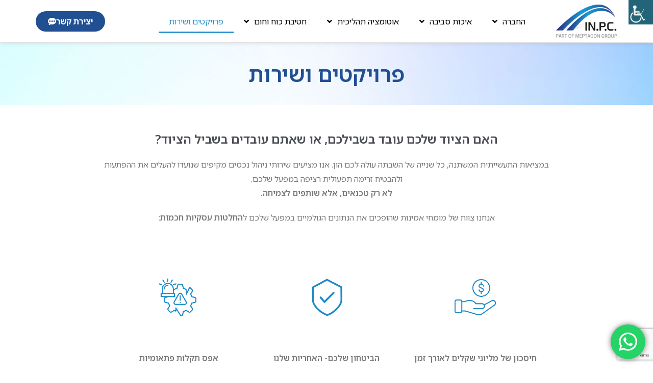

--- FILE ---
content_type: text/html; charset=UTF-8
request_url: http://inpc.co.il/%D7%A4%D7%A8%D7%95%D7%99%D7%A7%D7%98%D7%99%D7%9D-%D7%95%D7%A9%D7%99%D7%A8%D7%95%D7%AA/
body_size: 43319
content:

<!DOCTYPE html>
<html class="html" dir="rtl" lang="he-IL"itemscope="itemscope" itemtype="https://schema.org/WebPage">
<head>
	<meta charset="UTF-8">
	<link rel="profile" href="http://gmpg.org/xfn/11">

	<meta name='robots' content='index, follow, max-image-preview:large, max-snippet:-1, max-video-preview:-1' />
<meta name="viewport" content="width=device-width, initial-scale=1">
	<!-- This site is optimized with the Yoast SEO plugin v26.6 - https://yoast.com/wordpress/plugins/seo/ -->
	<title>פרויקטים ושירות - IN.P.C.</title>
	<meta name="description" content="החברה מטפלת בהסבת מערכות סולר או מזוט לגז טבעי. לחטיבה פתרונות רבים בתחום הגז הטבעי החל מגלאים, שרות כיול לגלאים, הסבת מבערים ועוד" />
	<link rel="canonical" href="https://inpc.co.il/פרויקטים-ושירות/" />
	<meta property="og:locale" content="he_IL" />
	<meta property="og:type" content="article" />
	<meta property="og:title" content="פרויקטים ושירות - IN.P.C." />
	<meta property="og:description" content="החברה מטפלת בהסבת מערכות סולר או מזוט לגז טבעי. לחטיבה פתרונות רבים בתחום הגז הטבעי החל מגלאים, שרות כיול לגלאים, הסבת מבערים ועוד" />
	<meta property="og:url" content="https://inpc.co.il/פרויקטים-ושירות/" />
	<meta property="og:site_name" content="IN.P.C." />
	<meta property="article:publisher" content="https://www.facebook.com/%d7%97%d7%91%d7%a8%d7%aa-INPC-328327414684267/" />
	<meta property="article:modified_time" content="2025-12-19T15:34:50+00:00" />
	<meta property="og:image" content="https://inpc.co.il/wp-content/uploads/2025/12/1-1.png" />
	<meta property="og:image:width" content="300" />
	<meta property="og:image:height" content="300" />
	<meta property="og:image:type" content="image/png" />
	<meta name="twitter:card" content="summary_large_image" />
	<meta name="twitter:label1" content="זמן קריאה מוערך" />
	<meta name="twitter:data1" content="6 דקות" />
	<script type="application/ld+json" class="yoast-schema-graph">{"@context":"https://schema.org","@graph":[{"@type":"WebPage","@id":"https://inpc.co.il/%d7%a4%d7%a8%d7%95%d7%99%d7%a7%d7%98%d7%99%d7%9d-%d7%95%d7%a9%d7%99%d7%a8%d7%95%d7%aa/","url":"https://inpc.co.il/%d7%a4%d7%a8%d7%95%d7%99%d7%a7%d7%98%d7%99%d7%9d-%d7%95%d7%a9%d7%99%d7%a8%d7%95%d7%aa/","name":"פרויקטים ושירות - IN.P.C.","isPartOf":{"@id":"https://inpc.co.il/#website"},"primaryImageOfPage":{"@id":"https://inpc.co.il/%d7%a4%d7%a8%d7%95%d7%99%d7%a7%d7%98%d7%99%d7%9d-%d7%95%d7%a9%d7%99%d7%a8%d7%95%d7%aa/#primaryimage"},"image":{"@id":"https://inpc.co.il/%d7%a4%d7%a8%d7%95%d7%99%d7%a7%d7%98%d7%99%d7%9d-%d7%95%d7%a9%d7%99%d7%a8%d7%95%d7%aa/#primaryimage"},"thumbnailUrl":"https://inpc.co.il/wp-content/uploads/2025/12/1-1.png","datePublished":"2019-03-17T13:42:21+00:00","dateModified":"2025-12-19T15:34:50+00:00","description":"החברה מטפלת בהסבת מערכות סולר או מזוט לגז טבעי. לחטיבה פתרונות רבים בתחום הגז הטבעי החל מגלאים, שרות כיול לגלאים, הסבת מבערים ועוד","breadcrumb":{"@id":"https://inpc.co.il/%d7%a4%d7%a8%d7%95%d7%99%d7%a7%d7%98%d7%99%d7%9d-%d7%95%d7%a9%d7%99%d7%a8%d7%95%d7%aa/#breadcrumb"},"inLanguage":"he-IL","potentialAction":[{"@type":"ReadAction","target":["https://inpc.co.il/%d7%a4%d7%a8%d7%95%d7%99%d7%a7%d7%98%d7%99%d7%9d-%d7%95%d7%a9%d7%99%d7%a8%d7%95%d7%aa/"]}]},{"@type":"ImageObject","inLanguage":"he-IL","@id":"https://inpc.co.il/%d7%a4%d7%a8%d7%95%d7%99%d7%a7%d7%98%d7%99%d7%9d-%d7%95%d7%a9%d7%99%d7%a8%d7%95%d7%aa/#primaryimage","url":"https://inpc.co.il/wp-content/uploads/2025/12/1-1.png","contentUrl":"https://inpc.co.il/wp-content/uploads/2025/12/1-1.png","width":300,"height":300},{"@type":"BreadcrumbList","@id":"https://inpc.co.il/%d7%a4%d7%a8%d7%95%d7%99%d7%a7%d7%98%d7%99%d7%9d-%d7%95%d7%a9%d7%99%d7%a8%d7%95%d7%aa/#breadcrumb","itemListElement":[{"@type":"ListItem","position":1,"name":"Home","item":"https://inpc.co.il/"},{"@type":"ListItem","position":2,"name":"פרויקטים ושירות"}]},{"@type":"WebSite","@id":"https://inpc.co.il/#website","url":"https://inpc.co.il/","name":"IN.P.C.","description":"Brings quality to your process","publisher":{"@id":"https://inpc.co.il/#organization"},"potentialAction":[{"@type":"SearchAction","target":{"@type":"EntryPoint","urlTemplate":"https://inpc.co.il/?s={search_term_string}"},"query-input":{"@type":"PropertyValueSpecification","valueRequired":true,"valueName":"search_term_string"}}],"inLanguage":"he-IL"},{"@type":"Organization","@id":"https://inpc.co.il/#organization","name":"IN.P.C","url":"https://inpc.co.il/","logo":{"@type":"ImageObject","inLanguage":"he-IL","@id":"https://inpc.co.il/#/schema/logo/image/","url":"https://inpc.co.il/wp-content/uploads/2018/12/InPC_logo_512.png","contentUrl":"https://inpc.co.il/wp-content/uploads/2018/12/InPC_logo_512.png","width":512,"height":512,"caption":"IN.P.C"},"image":{"@id":"https://inpc.co.il/#/schema/logo/image/"},"sameAs":["https://www.facebook.com/חברת-INPC-328327414684267/","https://www.linkedin.com/company/inpc-1982-ltd/"]}]}</script>
	<!-- / Yoast SEO plugin. -->


<link rel='dns-prefetch' href='//cdnjs.cloudflare.com' />
<link rel='dns-prefetch' href='//www.googletagmanager.com' />
<link rel='dns-prefetch' href='//fonts.googleapis.com' />
<link rel="alternate" type="application/rss+xml" title="IN.P.C. &laquo; פיד‏" href="https://inpc.co.il/feed/" />
<link rel="alternate" type="application/rss+xml" title="IN.P.C. &laquo; פיד תגובות‏" href="https://inpc.co.il/comments/feed/" />
<link rel="alternate" title="oEmbed (JSON)" type="application/json+oembed" href="https://inpc.co.il/wp-json/oembed/1.0/embed?url=https%3A%2F%2Finpc.co.il%2F%25d7%25a4%25d7%25a8%25d7%2595%25d7%2599%25d7%25a7%25d7%2598%25d7%2599%25d7%259d-%25d7%2595%25d7%25a9%25d7%2599%25d7%25a8%25d7%2595%25d7%25aa%2F" />
<link rel="alternate" title="oEmbed (XML)" type="text/xml+oembed" href="https://inpc.co.il/wp-json/oembed/1.0/embed?url=https%3A%2F%2Finpc.co.il%2F%25d7%25a4%25d7%25a8%25d7%2595%25d7%2599%25d7%25a7%25d7%2598%25d7%2599%25d7%259d-%25d7%2595%25d7%25a9%25d7%2599%25d7%25a8%25d7%2595%25d7%25aa%2F&#038;format=xml" />
<style id='wp-img-auto-sizes-contain-inline-css'>
img:is([sizes=auto i],[sizes^="auto," i]){contain-intrinsic-size:3000px 1500px}
/*# sourceURL=wp-img-auto-sizes-contain-inline-css */
</style>

<link rel='stylesheet' id='ht_ctc_main_css-css' href='http://inpc.co.il/wp-content/plugins/click-to-chat-for-whatsapp/new/inc/assets/css/main.css?ver=4.34' media='all' />
<style id='wp-emoji-styles-inline-css'>

	img.wp-smiley, img.emoji {
		display: inline !important;
		border: none !important;
		box-shadow: none !important;
		height: 1em !important;
		width: 1em !important;
		margin: 0 0.07em !important;
		vertical-align: -0.1em !important;
		background: none !important;
		padding: 0 !important;
	}
/*# sourceURL=wp-emoji-styles-inline-css */
</style>
<style id='classic-theme-styles-inline-css'>
/*! This file is auto-generated */
.wp-block-button__link{color:#fff;background-color:#32373c;border-radius:9999px;box-shadow:none;text-decoration:none;padding:calc(.667em + 2px) calc(1.333em + 2px);font-size:1.125em}.wp-block-file__button{background:#32373c;color:#fff;text-decoration:none}
/*# sourceURL=/wp-includes/css/classic-themes.min.css */
</style>
<style id='global-styles-inline-css'>
:root{--wp--preset--aspect-ratio--square: 1;--wp--preset--aspect-ratio--4-3: 4/3;--wp--preset--aspect-ratio--3-4: 3/4;--wp--preset--aspect-ratio--3-2: 3/2;--wp--preset--aspect-ratio--2-3: 2/3;--wp--preset--aspect-ratio--16-9: 16/9;--wp--preset--aspect-ratio--9-16: 9/16;--wp--preset--color--black: #000000;--wp--preset--color--cyan-bluish-gray: #abb8c3;--wp--preset--color--white: #ffffff;--wp--preset--color--pale-pink: #f78da7;--wp--preset--color--vivid-red: #cf2e2e;--wp--preset--color--luminous-vivid-orange: #ff6900;--wp--preset--color--luminous-vivid-amber: #fcb900;--wp--preset--color--light-green-cyan: #7bdcb5;--wp--preset--color--vivid-green-cyan: #00d084;--wp--preset--color--pale-cyan-blue: #8ed1fc;--wp--preset--color--vivid-cyan-blue: #0693e3;--wp--preset--color--vivid-purple: #9b51e0;--wp--preset--gradient--vivid-cyan-blue-to-vivid-purple: linear-gradient(135deg,rgb(6,147,227) 0%,rgb(155,81,224) 100%);--wp--preset--gradient--light-green-cyan-to-vivid-green-cyan: linear-gradient(135deg,rgb(122,220,180) 0%,rgb(0,208,130) 100%);--wp--preset--gradient--luminous-vivid-amber-to-luminous-vivid-orange: linear-gradient(135deg,rgb(252,185,0) 0%,rgb(255,105,0) 100%);--wp--preset--gradient--luminous-vivid-orange-to-vivid-red: linear-gradient(135deg,rgb(255,105,0) 0%,rgb(207,46,46) 100%);--wp--preset--gradient--very-light-gray-to-cyan-bluish-gray: linear-gradient(135deg,rgb(238,238,238) 0%,rgb(169,184,195) 100%);--wp--preset--gradient--cool-to-warm-spectrum: linear-gradient(135deg,rgb(74,234,220) 0%,rgb(151,120,209) 20%,rgb(207,42,186) 40%,rgb(238,44,130) 60%,rgb(251,105,98) 80%,rgb(254,248,76) 100%);--wp--preset--gradient--blush-light-purple: linear-gradient(135deg,rgb(255,206,236) 0%,rgb(152,150,240) 100%);--wp--preset--gradient--blush-bordeaux: linear-gradient(135deg,rgb(254,205,165) 0%,rgb(254,45,45) 50%,rgb(107,0,62) 100%);--wp--preset--gradient--luminous-dusk: linear-gradient(135deg,rgb(255,203,112) 0%,rgb(199,81,192) 50%,rgb(65,88,208) 100%);--wp--preset--gradient--pale-ocean: linear-gradient(135deg,rgb(255,245,203) 0%,rgb(182,227,212) 50%,rgb(51,167,181) 100%);--wp--preset--gradient--electric-grass: linear-gradient(135deg,rgb(202,248,128) 0%,rgb(113,206,126) 100%);--wp--preset--gradient--midnight: linear-gradient(135deg,rgb(2,3,129) 0%,rgb(40,116,252) 100%);--wp--preset--font-size--small: 13px;--wp--preset--font-size--medium: 20px;--wp--preset--font-size--large: 36px;--wp--preset--font-size--x-large: 42px;--wp--preset--spacing--20: 0.44rem;--wp--preset--spacing--30: 0.67rem;--wp--preset--spacing--40: 1rem;--wp--preset--spacing--50: 1.5rem;--wp--preset--spacing--60: 2.25rem;--wp--preset--spacing--70: 3.38rem;--wp--preset--spacing--80: 5.06rem;--wp--preset--shadow--natural: 6px 6px 9px rgba(0, 0, 0, 0.2);--wp--preset--shadow--deep: 12px 12px 50px rgba(0, 0, 0, 0.4);--wp--preset--shadow--sharp: 6px 6px 0px rgba(0, 0, 0, 0.2);--wp--preset--shadow--outlined: 6px 6px 0px -3px rgb(255, 255, 255), 6px 6px rgb(0, 0, 0);--wp--preset--shadow--crisp: 6px 6px 0px rgb(0, 0, 0);}:where(.is-layout-flex){gap: 0.5em;}:where(.is-layout-grid){gap: 0.5em;}body .is-layout-flex{display: flex;}.is-layout-flex{flex-wrap: wrap;align-items: center;}.is-layout-flex > :is(*, div){margin: 0;}body .is-layout-grid{display: grid;}.is-layout-grid > :is(*, div){margin: 0;}:where(.wp-block-columns.is-layout-flex){gap: 2em;}:where(.wp-block-columns.is-layout-grid){gap: 2em;}:where(.wp-block-post-template.is-layout-flex){gap: 1.25em;}:where(.wp-block-post-template.is-layout-grid){gap: 1.25em;}.has-black-color{color: var(--wp--preset--color--black) !important;}.has-cyan-bluish-gray-color{color: var(--wp--preset--color--cyan-bluish-gray) !important;}.has-white-color{color: var(--wp--preset--color--white) !important;}.has-pale-pink-color{color: var(--wp--preset--color--pale-pink) !important;}.has-vivid-red-color{color: var(--wp--preset--color--vivid-red) !important;}.has-luminous-vivid-orange-color{color: var(--wp--preset--color--luminous-vivid-orange) !important;}.has-luminous-vivid-amber-color{color: var(--wp--preset--color--luminous-vivid-amber) !important;}.has-light-green-cyan-color{color: var(--wp--preset--color--light-green-cyan) !important;}.has-vivid-green-cyan-color{color: var(--wp--preset--color--vivid-green-cyan) !important;}.has-pale-cyan-blue-color{color: var(--wp--preset--color--pale-cyan-blue) !important;}.has-vivid-cyan-blue-color{color: var(--wp--preset--color--vivid-cyan-blue) !important;}.has-vivid-purple-color{color: var(--wp--preset--color--vivid-purple) !important;}.has-black-background-color{background-color: var(--wp--preset--color--black) !important;}.has-cyan-bluish-gray-background-color{background-color: var(--wp--preset--color--cyan-bluish-gray) !important;}.has-white-background-color{background-color: var(--wp--preset--color--white) !important;}.has-pale-pink-background-color{background-color: var(--wp--preset--color--pale-pink) !important;}.has-vivid-red-background-color{background-color: var(--wp--preset--color--vivid-red) !important;}.has-luminous-vivid-orange-background-color{background-color: var(--wp--preset--color--luminous-vivid-orange) !important;}.has-luminous-vivid-amber-background-color{background-color: var(--wp--preset--color--luminous-vivid-amber) !important;}.has-light-green-cyan-background-color{background-color: var(--wp--preset--color--light-green-cyan) !important;}.has-vivid-green-cyan-background-color{background-color: var(--wp--preset--color--vivid-green-cyan) !important;}.has-pale-cyan-blue-background-color{background-color: var(--wp--preset--color--pale-cyan-blue) !important;}.has-vivid-cyan-blue-background-color{background-color: var(--wp--preset--color--vivid-cyan-blue) !important;}.has-vivid-purple-background-color{background-color: var(--wp--preset--color--vivid-purple) !important;}.has-black-border-color{border-color: var(--wp--preset--color--black) !important;}.has-cyan-bluish-gray-border-color{border-color: var(--wp--preset--color--cyan-bluish-gray) !important;}.has-white-border-color{border-color: var(--wp--preset--color--white) !important;}.has-pale-pink-border-color{border-color: var(--wp--preset--color--pale-pink) !important;}.has-vivid-red-border-color{border-color: var(--wp--preset--color--vivid-red) !important;}.has-luminous-vivid-orange-border-color{border-color: var(--wp--preset--color--luminous-vivid-orange) !important;}.has-luminous-vivid-amber-border-color{border-color: var(--wp--preset--color--luminous-vivid-amber) !important;}.has-light-green-cyan-border-color{border-color: var(--wp--preset--color--light-green-cyan) !important;}.has-vivid-green-cyan-border-color{border-color: var(--wp--preset--color--vivid-green-cyan) !important;}.has-pale-cyan-blue-border-color{border-color: var(--wp--preset--color--pale-cyan-blue) !important;}.has-vivid-cyan-blue-border-color{border-color: var(--wp--preset--color--vivid-cyan-blue) !important;}.has-vivid-purple-border-color{border-color: var(--wp--preset--color--vivid-purple) !important;}.has-vivid-cyan-blue-to-vivid-purple-gradient-background{background: var(--wp--preset--gradient--vivid-cyan-blue-to-vivid-purple) !important;}.has-light-green-cyan-to-vivid-green-cyan-gradient-background{background: var(--wp--preset--gradient--light-green-cyan-to-vivid-green-cyan) !important;}.has-luminous-vivid-amber-to-luminous-vivid-orange-gradient-background{background: var(--wp--preset--gradient--luminous-vivid-amber-to-luminous-vivid-orange) !important;}.has-luminous-vivid-orange-to-vivid-red-gradient-background{background: var(--wp--preset--gradient--luminous-vivid-orange-to-vivid-red) !important;}.has-very-light-gray-to-cyan-bluish-gray-gradient-background{background: var(--wp--preset--gradient--very-light-gray-to-cyan-bluish-gray) !important;}.has-cool-to-warm-spectrum-gradient-background{background: var(--wp--preset--gradient--cool-to-warm-spectrum) !important;}.has-blush-light-purple-gradient-background{background: var(--wp--preset--gradient--blush-light-purple) !important;}.has-blush-bordeaux-gradient-background{background: var(--wp--preset--gradient--blush-bordeaux) !important;}.has-luminous-dusk-gradient-background{background: var(--wp--preset--gradient--luminous-dusk) !important;}.has-pale-ocean-gradient-background{background: var(--wp--preset--gradient--pale-ocean) !important;}.has-electric-grass-gradient-background{background: var(--wp--preset--gradient--electric-grass) !important;}.has-midnight-gradient-background{background: var(--wp--preset--gradient--midnight) !important;}.has-small-font-size{font-size: var(--wp--preset--font-size--small) !important;}.has-medium-font-size{font-size: var(--wp--preset--font-size--medium) !important;}.has-large-font-size{font-size: var(--wp--preset--font-size--large) !important;}.has-x-large-font-size{font-size: var(--wp--preset--font-size--x-large) !important;}
:where(.wp-block-post-template.is-layout-flex){gap: 1.25em;}:where(.wp-block-post-template.is-layout-grid){gap: 1.25em;}
:where(.wp-block-term-template.is-layout-flex){gap: 1.25em;}:where(.wp-block-term-template.is-layout-grid){gap: 1.25em;}
:where(.wp-block-columns.is-layout-flex){gap: 2em;}:where(.wp-block-columns.is-layout-grid){gap: 2em;}
:root :where(.wp-block-pullquote){font-size: 1.5em;line-height: 1.6;}
/*# sourceURL=global-styles-inline-css */
</style>
<link rel='stylesheet' id='wpah-front-styles-css' href='http://inpc.co.il/wp-content/plugins/wp-accessibility-helper/assets/css/wp-accessibility-helper.min.css?ver=0.5.9.4' media='all' />
<link rel='stylesheet' id='oceanwp-style-css' href='http://inpc.co.il/wp-content/themes/oceanwp/assets/css/style.min.css?ver=1.0' media='all' />
<style id='oceanwp-style-inline-css'>
div.wpforms-container-full .wpforms-form input[type=submit]:hover,
			div.wpforms-container-full .wpforms-form input[type=submit]:focus,
			div.wpforms-container-full .wpforms-form input[type=submit]:active,
			div.wpforms-container-full .wpforms-form button[type=submit]:hover,
			div.wpforms-container-full .wpforms-form button[type=submit]:focus,
			div.wpforms-container-full .wpforms-form button[type=submit]:active,
			div.wpforms-container-full .wpforms-form .wpforms-page-button:hover,
			div.wpforms-container-full .wpforms-form .wpforms-page-button:active,
			div.wpforms-container-full .wpforms-form .wpforms-page-button:focus {
				border: none;
			}
/*# sourceURL=oceanwp-style-inline-css */
</style>
<link rel='stylesheet' id='child-style-css' href='http://inpc.co.il/wp-content/themes/oceanwp-child/style.css?ver=6.9' media='all' />
<link rel='stylesheet' id='gfonts-css' href='https://fonts.googleapis.com/css?family=Assistant%3A400%2C700&#038;subset=hebrew&#038;ver=6.9' media='all' />
<link rel='stylesheet' id='lightbox-css' href='https://cdnjs.cloudflare.com/ajax/libs/lightbox2/2.10.0/css/lightbox.min.css?ver=6.9' media='all' />
<link rel='stylesheet' id='font-awesome-css' href='http://inpc.co.il/wp-content/themes/oceanwp/assets/fonts/fontawesome/css/all.min.css?ver=6.7.2' media='all' />
<link rel='stylesheet' id='simple-line-icons-css' href='http://inpc.co.il/wp-content/themes/oceanwp/assets/css/third/simple-line-icons.min.css?ver=2.4.0' media='all' />
<link rel='stylesheet' id='oceanwp-google-font-noto-sans-hebrew-css' href='//fonts.googleapis.com/css?family=Noto+Sans+Hebrew%3A100%2C200%2C300%2C400%2C500%2C600%2C700%2C800%2C900%2C100i%2C200i%2C300i%2C400i%2C500i%2C600i%2C700i%2C800i%2C900i&#038;subset=latin&#038;display=swap&#038;ver=6.9' media='all' />
<link rel='stylesheet' id='oceanwp-google-font-assistant-css' href='//fonts.googleapis.com/css?family=Assistant%3A100%2C200%2C300%2C400%2C500%2C600%2C700%2C800%2C900%2C100i%2C200i%2C300i%2C400i%2C500i%2C600i%2C700i%2C800i%2C900i&#038;subset=latin&#038;display=swap&#038;ver=6.9' media='all' />
<link rel='stylesheet' id='elementor-frontend-css' href='http://inpc.co.il/wp-content/plugins/elementor/assets/css/frontend.min.css?ver=3.34.0' media='all' />
<style id='elementor-frontend-inline-css'>
.elementor-kit-2256{--e-global-color-primary:#204F92;--e-global-color-secondary:#54595F;--e-global-color-text:#7A7A7A;--e-global-color-accent:#2993CE;--e-global-color-3e7fdb3:#275996;--e-global-color-c08e5af:#2993CE;--e-global-color-b4a46a2:#000000;--e-global-color-91f492d:#FFFFFF;--e-global-color-a853445:#EEF8FF;--e-global-color-23a1901:#E2E2E2;--e-global-color-8906335:#D8E6EF;--e-global-color-5dc983b:#001E51;--e-global-typography-primary-font-family:"Noto Sans Hebrew";--e-global-typography-primary-font-weight:600;--e-global-typography-secondary-font-family:"Noto Sans Hebrew";--e-global-typography-secondary-font-weight:400;--e-global-typography-text-font-family:"Noto Sans Hebrew";--e-global-typography-text-font-weight:400;--e-global-typography-accent-font-family:"Noto Sans Hebrew";--e-global-typography-accent-font-weight:500;color:var( --e-global-color-secondary );font-family:"Noto Sans Hebrew", Sans-serif;font-size:16px;}.elementor-kit-2256 button,.elementor-kit-2256 input[type="button"],.elementor-kit-2256 input[type="submit"],.elementor-kit-2256 .elementor-button{background-color:var( --e-global-color-primary );font-size:16px;font-weight:600;color:var( --e-global-color-91f492d );border-style:none;border-radius:300px 300px 300px 300px;}.elementor-kit-2256 e-page-transition{background-color:#FFBC7D;}.elementor-kit-2256 a{color:var( --e-global-color-accent );}.elementor-kit-2256 h1{font-size:42px;}.elementor-kit-2256 h2{font-size:36px;}.elementor-kit-2256 h3{font-size:32px;}.elementor-kit-2256 h4{font-size:28px;}.elementor-kit-2256 h5{font-size:24px;}.elementor-kit-2256 h6{font-size:18px;font-weight:700;}.elementor-section.elementor-section-boxed > .elementor-container{max-width:1140px;}.e-con{--container-max-width:1140px;}.elementor-widget:not(:last-child){margin-block-end:20px;}.elementor-element{--widgets-spacing:20px 20px;--widgets-spacing-row:20px;--widgets-spacing-column:20px;}{}h1.entry-title{display:var(--page-title-display);}@media(max-width:1024px){.elementor-section.elementor-section-boxed > .elementor-container{max-width:1024px;}.e-con{--container-max-width:1024px;}}@media(max-width:767px){.elementor-section.elementor-section-boxed > .elementor-container{max-width:767px;}.e-con{--container-max-width:767px;}}
.elementor-710 .elementor-element.elementor-element-3cb0db5{--display:flex;--min-height:0px;--flex-direction:row;--container-widget-width:calc( ( 1 - var( --container-widget-flex-grow ) ) * 100% );--container-widget-height:100%;--container-widget-flex-grow:1;--container-widget-align-self:stretch;--flex-wrap-mobile:wrap;--justify-content:center;--align-items:center;--gap:10px 10px;--row-gap:10px;--column-gap:10px;--overlay-opacity:0.38;--margin-top:0px;--margin-bottom:0px;--margin-left:0px;--margin-right:0px;--padding-top:40px;--padding-bottom:40px;--padding-left:0px;--padding-right:0px;}.elementor-710 .elementor-element.elementor-element-3cb0db5:not(.elementor-motion-effects-element-type-background), .elementor-710 .elementor-element.elementor-element-3cb0db5 > .elementor-motion-effects-container > .elementor-motion-effects-layer{background-image:url("https://inpc.co.il/wp-content/uploads/2025/07/blue-gradient-defocused-abstract-photo.jpg");background-repeat:no-repeat;background-size:cover;}.elementor-710 .elementor-element.elementor-element-3cb0db5::before, .elementor-710 .elementor-element.elementor-element-3cb0db5 > .elementor-background-video-container::before, .elementor-710 .elementor-element.elementor-element-3cb0db5 > .e-con-inner > .elementor-background-video-container::before, .elementor-710 .elementor-element.elementor-element-3cb0db5 > .elementor-background-slideshow::before, .elementor-710 .elementor-element.elementor-element-3cb0db5 > .e-con-inner > .elementor-background-slideshow::before, .elementor-710 .elementor-element.elementor-element-3cb0db5 > .elementor-motion-effects-container > .elementor-motion-effects-layer::before{--background-overlay:'';}.elementor-widget-heading .elementor-heading-title{font-family:var( --e-global-typography-primary-font-family ), Sans-serif;font-weight:var( --e-global-typography-primary-font-weight );color:var( --e-global-color-primary );}.elementor-710 .elementor-element.elementor-element-a55f902{--display:flex;--flex-direction:column;--container-widget-width:100%;--container-widget-height:initial;--container-widget-flex-grow:0;--container-widget-align-self:initial;--flex-wrap-mobile:wrap;--gap:40px 40px;--row-gap:40px;--column-gap:40px;--padding-top:50px;--padding-bottom:50px;--padding-left:0px;--padding-right:0px;}.elementor-widget-text-editor{font-family:var( --e-global-typography-text-font-family ), Sans-serif;font-weight:var( --e-global-typography-text-font-weight );color:var( --e-global-color-text );}.elementor-widget-text-editor.elementor-drop-cap-view-stacked .elementor-drop-cap{background-color:var( --e-global-color-primary );}.elementor-widget-text-editor.elementor-drop-cap-view-framed .elementor-drop-cap, .elementor-widget-text-editor.elementor-drop-cap-view-default .elementor-drop-cap{color:var( --e-global-color-primary );border-color:var( --e-global-color-primary );}.elementor-710 .elementor-element.elementor-element-be3cee3{width:var( --container-widget-width, 100% );max-width:100%;--container-widget-width:100%;--container-widget-flex-grow:0;text-align:center;font-family:"Noto Sans Hebrew", Sans-serif;font-weight:300;}.elementor-710 .elementor-element.elementor-element-be3cee3.elementor-element{--align-self:center;}.elementor-710 .elementor-element.elementor-element-e44f0ee{width:var( --container-widget-width, 100% );max-width:100%;--container-widget-width:100%;--container-widget-flex-grow:0;text-align:center;}.elementor-710 .elementor-element.elementor-element-e44f0ee.elementor-element{--align-self:center;}.elementor-710 .elementor-element.elementor-element-1c2a730{width:var( --container-widget-width, 100% );max-width:100%;--container-widget-width:100%;--container-widget-flex-grow:0;text-align:center;}.elementor-710 .elementor-element.elementor-element-1c2a730.elementor-element{--align-self:center;}.elementor-710 .elementor-element.elementor-element-5730f9f{--display:grid;--e-con-grid-template-columns:repeat(3, 1fr);--e-con-grid-template-rows:repeat(1, 1fr);--grid-auto-flow:row;}.elementor-710 .elementor-element.elementor-element-5bb7b0a{--display:grid;--e-con-grid-template-columns:repeat(1, 1fr);--e-con-grid-template-rows:repeat(2, 1fr);--grid-auto-flow:row;}.elementor-widget-image .widget-image-caption{color:var( --e-global-color-text );font-family:var( --e-global-typography-text-font-family ), Sans-serif;font-weight:var( --e-global-typography-text-font-weight );}.elementor-710 .elementor-element.elementor-element-404cd2d > .elementor-widget-container{padding:0px 0px 0px 0px;}.elementor-710 .elementor-element.elementor-element-404cd2d{grid-column:span custom;grid-row:span 1;}.elementor-710 .elementor-element.elementor-element-404cd2d.elementor-element{--align-self:center;}.elementor-710 .elementor-element.elementor-element-404cd2d img{width:30%;max-width:45%;}.elementor-710 .elementor-element.elementor-element-9f6fd6f{text-align:center;}.elementor-710 .elementor-element.elementor-element-8ebdf40{--display:grid;--e-con-grid-template-columns:repeat(1, 1fr);--e-con-grid-template-rows:repeat(2, 1fr);--grid-auto-flow:row;}.elementor-710 .elementor-element.elementor-element-f8d39d0.elementor-element{--align-self:center;}.elementor-710 .elementor-element.elementor-element-f8d39d0 img{width:30%;}.elementor-710 .elementor-element.elementor-element-6feb75b{text-align:center;}.elementor-710 .elementor-element.elementor-element-09d77fc{--display:grid;--e-con-grid-template-columns:repeat(1, 1fr);--e-con-grid-template-rows:repeat(2, 1fr);--grid-auto-flow:row;}.elementor-710 .elementor-element.elementor-element-efe7968.elementor-element{--align-self:center;}.elementor-710 .elementor-element.elementor-element-efe7968 img{width:30%;}.elementor-710 .elementor-element.elementor-element-7866792{text-align:center;}.elementor-710 .elementor-element.elementor-element-495b9d8{--display:flex;}.elementor-710 .elementor-element.elementor-element-322c682{text-align:center;}.elementor-710 .elementor-element.elementor-element-83d432d{--display:flex;--flex-direction:column;--container-widget-width:100%;--container-widget-height:initial;--container-widget-flex-grow:0;--container-widget-align-self:initial;--flex-wrap-mobile:wrap;--padding-top:50px;--padding-bottom:50px;--padding-left:0px;--padding-right:0px;}.elementor-710 .elementor-element.elementor-element-859c767{--display:flex;--min-height:0px;--flex-direction:row;--container-widget-width:calc( ( 1 - var( --container-widget-flex-grow ) ) * 100% );--container-widget-height:100%;--container-widget-flex-grow:1;--container-widget-align-self:stretch;--flex-wrap-mobile:wrap;--justify-content:center;--align-items:center;--overlay-opacity:0.38;--margin-top:0px;--margin-bottom:0px;--margin-left:0px;--margin-right:0px;--padding-top:40px;--padding-bottom:40px;--padding-left:0px;--padding-right:0px;}.elementor-710 .elementor-element.elementor-element-859c767:not(.elementor-motion-effects-element-type-background), .elementor-710 .elementor-element.elementor-element-859c767 > .elementor-motion-effects-container > .elementor-motion-effects-layer{background-image:url("https://inpc.co.il/wp-content/uploads/2025/07/blue-gradient-defocused-abstract-photo.jpg");background-repeat:no-repeat;background-size:cover;}.elementor-710 .elementor-element.elementor-element-859c767::before, .elementor-710 .elementor-element.elementor-element-859c767 > .elementor-background-video-container::before, .elementor-710 .elementor-element.elementor-element-859c767 > .e-con-inner > .elementor-background-video-container::before, .elementor-710 .elementor-element.elementor-element-859c767 > .elementor-background-slideshow::before, .elementor-710 .elementor-element.elementor-element-859c767 > .e-con-inner > .elementor-background-slideshow::before, .elementor-710 .elementor-element.elementor-element-859c767 > .elementor-motion-effects-container > .elementor-motion-effects-layer::before{--background-overlay:'';}.elementor-710 .elementor-element.elementor-element-5db2253{--display:flex;--flex-direction:column;--container-widget-width:100%;--container-widget-height:initial;--container-widget-flex-grow:0;--container-widget-align-self:initial;--flex-wrap-mobile:wrap;--gap:40px 40px;--row-gap:40px;--column-gap:40px;--padding-top:50px;--padding-bottom:50px;--padding-left:0px;--padding-right:0px;}.elementor-710 .elementor-element.elementor-element-c443962{width:var( --container-widget-width, 100% );max-width:100%;--container-widget-width:100%;--container-widget-flex-grow:0;text-align:center;}.elementor-710 .elementor-element.elementor-element-c443962.elementor-element{--align-self:center;}.elementor-710 .elementor-element.elementor-element-562ca12{--display:flex;}.elementor-710 .elementor-element.elementor-element-1de1130{width:var( --container-widget-width, 43% );max-width:43%;--container-widget-width:43%;--container-widget-flex-grow:0;text-align:center;font-family:"Noto Sans Hebrew", Sans-serif;font-size:19px;font-weight:400;color:#3186B2;}.elementor-710 .elementor-element.elementor-element-1de1130.elementor-element{--align-self:center;}.elementor-710 .elementor-element.elementor-element-1de1130 > .elementor-widget-container{border-radius:10px 10px 10px 10px;box-shadow:0px 0px 10px 0px rgba(0,0,0,0.5);}.elementor-710 .elementor-element.elementor-element-f5dc885{width:var( --container-widget-width, 100% );max-width:100%;--container-widget-width:100%;--container-widget-flex-grow:0;text-align:center;}.elementor-710 .elementor-element.elementor-element-f5dc885.elementor-element{--align-self:center;}.elementor-710 .elementor-element.elementor-element-5da89e2{--display:grid;--e-con-grid-template-columns:repeat(2, 1fr);--e-con-grid-template-rows:repeat(1, 1fr);--grid-auto-flow:row;}.elementor-710 .elementor-element.elementor-element-bdaf704{--display:flex;}.elementor-710 .elementor-element.elementor-element-bdaf704:not(.elementor-motion-effects-element-type-background), .elementor-710 .elementor-element.elementor-element-bdaf704 > .elementor-motion-effects-container > .elementor-motion-effects-layer{background-color:transparent;background-image:linear-gradient(180deg, #FFFFFF 0%, #A7D9FF5E 100%);}.elementor-710 .elementor-element.elementor-element-db61ae7{width:var( --container-widget-width, 43% );max-width:43%;--container-widget-width:43%;--container-widget-flex-grow:0;text-align:center;font-family:"Noto Sans Hebrew", Sans-serif;font-size:19px;font-weight:400;color:#3186B2;}.elementor-710 .elementor-element.elementor-element-db61ae7.elementor-element{--align-self:center;}.elementor-710 .elementor-element.elementor-element-db61ae7 > .elementor-widget-container{border-radius:10px 10px 10px 10px;box-shadow:0px 0px 10px 0px rgba(0,0,0,0.5);}.elementor-710 .elementor-element.elementor-element-e6b0abf{text-align:center;}.elementor-710 .elementor-element.elementor-element-df189a7{--display:grid;--e-con-grid-template-columns:repeat(2, 1fr);--e-con-grid-template-rows:repeat(1, 1fr);--grid-auto-flow:row;}.elementor-710 .elementor-element.elementor-element-084ab13{--display:flex;}.elementor-710 .elementor-element.elementor-element-7a4b876{--spacer-size:13px;}.elementor-710 .elementor-element.elementor-element-2bfd9f6{width:var( --container-widget-width, 43% );max-width:43%;--container-widget-width:43%;--container-widget-flex-grow:0;text-align:center;font-family:"Noto Sans Hebrew", Sans-serif;font-size:19px;font-weight:400;color:#3186B2;}.elementor-710 .elementor-element.elementor-element-2bfd9f6.elementor-element{--align-self:center;}.elementor-710 .elementor-element.elementor-element-2bfd9f6 > .elementor-widget-container{border-radius:10px 10px 10px 10px;box-shadow:0px 0px 10px 0px rgba(0,0,0,0.5);}.elementor-710 .elementor-element.elementor-element-e322cfe{text-align:center;}.elementor-710 .elementor-element.elementor-element-4280b95{--display:grid;--e-con-grid-template-columns:repeat(2, 1fr);--e-con-grid-template-rows:repeat(1, 1fr);--grid-auto-flow:row;}.elementor-710 .elementor-element.elementor-element-ccd8739 img{border-style:none;}.elementor-710 .elementor-element.elementor-element-f520fac{--display:flex;}.elementor-710 .elementor-element.elementor-element-f520fac:not(.elementor-motion-effects-element-type-background), .elementor-710 .elementor-element.elementor-element-f520fac > .elementor-motion-effects-container > .elementor-motion-effects-layer{background-color:transparent;background-image:linear-gradient(180deg, #FFFFFF 0%, #A7D9FF5E 100%);}.elementor-710 .elementor-element.elementor-element-3268664{width:var( --container-widget-width, 43% );max-width:43%;--container-widget-width:43%;--container-widget-flex-grow:0;text-align:center;font-family:"Noto Sans Hebrew", Sans-serif;font-size:19px;font-weight:400;color:#3186B2;}.elementor-710 .elementor-element.elementor-element-3268664.elementor-element{--align-self:center;}.elementor-710 .elementor-element.elementor-element-3268664 > .elementor-widget-container{border-radius:10px 10px 10px 10px;box-shadow:0px 0px 10px 0px rgba(0,0,0,0.5);}.elementor-710 .elementor-element.elementor-element-96ab1c8{text-align:center;}.elementor-710 .elementor-element.elementor-element-f9f52a8{--display:grid;--e-con-grid-template-columns:repeat(2, 1fr);--e-con-grid-template-rows:repeat(1, 1fr);--grid-auto-flow:row;}.elementor-710 .elementor-element.elementor-element-60eb5b2 img{border-style:none;border-radius:20px 20px 20px 20px;}.elementor-710 .elementor-element.elementor-element-ac960d8{--display:flex;}.elementor-710 .elementor-element.elementor-element-e67bad5{--spacer-size:16px;}.elementor-710 .elementor-element.elementor-element-478d261{width:var( --container-widget-width, 43% );max-width:43%;--container-widget-width:43%;--container-widget-flex-grow:0;text-align:center;font-family:"Noto Sans Hebrew", Sans-serif;font-size:19px;font-weight:400;color:#3186B2;}.elementor-710 .elementor-element.elementor-element-478d261.elementor-element{--align-self:center;}.elementor-710 .elementor-element.elementor-element-478d261 > .elementor-widget-container{border-radius:10px 10px 10px 10px;box-shadow:0px 0px 10px 0px rgba(0,0,0,0.5);}.elementor-710 .elementor-element.elementor-element-ea99ecf{text-align:center;}.elementor-710 .elementor-element.elementor-element-5709b6d{--display:grid;--e-con-grid-template-columns:repeat(2, 1fr);--e-con-grid-template-rows:repeat(1, 1fr);--grid-auto-flow:row;}.elementor-710 .elementor-element.elementor-element-5709b6d.e-con{--flex-grow:0;--flex-shrink:0;}.elementor-710 .elementor-element.elementor-element-5e77e21 img{border-radius:20px 20px 20px 20px;}.elementor-710 .elementor-element.elementor-element-4c7cd16{--display:flex;}.elementor-710 .elementor-element.elementor-element-4c7cd16:not(.elementor-motion-effects-element-type-background), .elementor-710 .elementor-element.elementor-element-4c7cd16 > .elementor-motion-effects-container > .elementor-motion-effects-layer{background-color:transparent;background-image:linear-gradient(180deg, #FFFFFF 0%, #A7D9FF5E 100%);}.elementor-710 .elementor-element.elementor-element-7a12db0{text-align:center;}@media(max-width:1024px){.elementor-710 .elementor-element.elementor-element-3cb0db5{--padding-top:30px;--padding-bottom:30px;--padding-left:30px;--padding-right:30px;}.elementor-710 .elementor-element.elementor-element-a55f902{--padding-top:50px;--padding-bottom:50px;--padding-left:20px;--padding-right:20px;}.elementor-710 .elementor-element.elementor-element-5730f9f{--grid-auto-flow:row;}.elementor-710 .elementor-element.elementor-element-5bb7b0a{--grid-auto-flow:row;}.elementor-710 .elementor-element.elementor-element-8ebdf40{--grid-auto-flow:row;}.elementor-710 .elementor-element.elementor-element-09d77fc{--grid-auto-flow:row;}.elementor-710 .elementor-element.elementor-element-83d432d{--padding-top:50px;--padding-bottom:50px;--padding-left:20px;--padding-right:20px;}.elementor-710 .elementor-element.elementor-element-859c767{--padding-top:30px;--padding-bottom:30px;--padding-left:30px;--padding-right:30px;}.elementor-710 .elementor-element.elementor-element-5db2253{--padding-top:50px;--padding-bottom:50px;--padding-left:20px;--padding-right:20px;}.elementor-710 .elementor-element.elementor-element-5da89e2{--grid-auto-flow:row;}.elementor-710 .elementor-element.elementor-element-df189a7{--grid-auto-flow:row;}.elementor-710 .elementor-element.elementor-element-4280b95{--grid-auto-flow:row;}.elementor-710 .elementor-element.elementor-element-f9f52a8{--grid-auto-flow:row;}.elementor-710 .elementor-element.elementor-element-5709b6d{--grid-auto-flow:row;}}@media(max-width:767px){.elementor-710 .elementor-element.elementor-element-3cb0db5{--justify-content:center;--margin-top:0px;--margin-bottom:0px;--margin-left:0px;--margin-right:0px;}.elementor-710 .elementor-element.elementor-element-3cb0db5.e-con{--align-self:center;}.elementor-710 .elementor-element.elementor-element-91986d5{text-align:center;}.elementor-710 .elementor-element.elementor-element-be3cee3{font-size:14px;}.elementor-710 .elementor-element.elementor-element-5730f9f{--e-con-grid-template-columns:repeat(1, 1fr);--grid-auto-flow:row;}.elementor-710 .elementor-element.elementor-element-5bb7b0a{--min-height:0px;--e-con-grid-template-columns:repeat(1, 1fr);--grid-auto-flow:row;}.elementor-710 .elementor-element.elementor-element-8ebdf40{--e-con-grid-template-columns:repeat(1, 1fr);--grid-auto-flow:row;}.elementor-710 .elementor-element.elementor-element-09d77fc{--e-con-grid-template-columns:repeat(1, 1fr);--grid-auto-flow:row;}.elementor-710 .elementor-element.elementor-element-859c767{--justify-content:center;--margin-top:0px;--margin-bottom:0px;--margin-left:0px;--margin-right:0px;}.elementor-710 .elementor-element.elementor-element-859c767.e-con{--align-self:center;}.elementor-710 .elementor-element.elementor-element-8c28613{text-align:center;}.elementor-710 .elementor-element.elementor-element-5da89e2{--e-con-grid-template-columns:repeat(1, 1fr);--grid-auto-flow:row;}.elementor-710 .elementor-element.elementor-element-df189a7{--e-con-grid-template-columns:repeat(1, 1fr);--grid-auto-flow:row;}.elementor-710 .elementor-element.elementor-element-4280b95{--e-con-grid-template-columns:repeat(1, 1fr);--grid-auto-flow:row;}.elementor-710 .elementor-element.elementor-element-f9f52a8{--e-con-grid-template-columns:repeat(1, 1fr);--grid-auto-flow:row;}.elementor-710 .elementor-element.elementor-element-5709b6d{--e-con-grid-template-columns:repeat(1, 1fr);--grid-auto-flow:row;}}@media(min-width:768px){.elementor-710 .elementor-element.elementor-element-a55f902{--content-width:70%;}.elementor-710 .elementor-element.elementor-element-83d432d{--content-width:70%;}.elementor-710 .elementor-element.elementor-element-859c767{--width:100%;}.elementor-710 .elementor-element.elementor-element-5709b6d{--width:88.097%;}}@media(max-width:1024px) and (min-width:768px){.elementor-710 .elementor-element.elementor-element-a55f902{--content-width:100%;}.elementor-710 .elementor-element.elementor-element-83d432d{--content-width:100%;}}@media(min-width:1025px){.elementor-710 .elementor-element.elementor-element-3cb0db5:not(.elementor-motion-effects-element-type-background), .elementor-710 .elementor-element.elementor-element-3cb0db5 > .elementor-motion-effects-container > .elementor-motion-effects-layer{background-attachment:fixed;}.elementor-710 .elementor-element.elementor-element-859c767:not(.elementor-motion-effects-element-type-background), .elementor-710 .elementor-element.elementor-element-859c767 > .elementor-motion-effects-container > .elementor-motion-effects-layer{background-attachment:fixed;}}
.elementor-3368 .elementor-element.elementor-element-634d5df{--display:flex;--flex-direction:row;--container-widget-width:initial;--container-widget-height:100%;--container-widget-flex-grow:1;--container-widget-align-self:stretch;--flex-wrap-mobile:wrap;--justify-content:space-between;--gap:0px 20px;--row-gap:0px;--column-gap:20px;border-style:none;--border-style:none;box-shadow:0px 0px 10px 0px rgba(0, 0, 0, 0.15);--padding-top:8px;--padding-bottom:8px;--padding-left:10px;--padding-right:10px;--z-index:1000;}.elementor-3368 .elementor-element.elementor-element-634d5df:not(.elementor-motion-effects-element-type-background), .elementor-3368 .elementor-element.elementor-element-634d5df > .elementor-motion-effects-container > .elementor-motion-effects-layer{background-color:var( --e-global-color-91f492d );}.elementor-3368 .elementor-element.elementor-element-634d5df.e-con{--align-self:center;--flex-grow:0;--flex-shrink:0;}.elementor-3368 .elementor-element.elementor-element-74f81d6{--display:flex;--margin-top:0px;--margin-bottom:0px;--margin-left:0px;--margin-right:0px;--padding-top:0px;--padding-bottom:0px;--padding-left:0px;--padding-right:0px;}.elementor-widget-theme-site-logo .widget-image-caption{color:var( --e-global-color-text );font-family:var( --e-global-typography-text-font-family ), Sans-serif;font-weight:var( --e-global-typography-text-font-weight );}.elementor-3368 .elementor-element.elementor-element-c3eb8bd{width:var( --container-widget-width, 130px );max-width:130px;--container-widget-width:130px;--container-widget-flex-grow:0;text-align:start;}.elementor-3368 .elementor-element.elementor-element-c3eb8bd.elementor-element{--flex-grow:0;--flex-shrink:0;}.elementor-3368 .elementor-element.elementor-element-c3eb8bd img{width:93%;}.elementor-3368 .elementor-element.elementor-element-3b6437d{--display:flex;--flex-direction:row;--container-widget-width:initial;--container-widget-height:100%;--container-widget-flex-grow:1;--container-widget-align-self:stretch;--flex-wrap-mobile:wrap;--justify-content:space-between;--gap:20px 20px;--row-gap:20px;--column-gap:20px;border-style:none;--border-style:none;--margin-top:0px;--margin-bottom:0px;--margin-left:0px;--margin-right:0px;--padding-top:0px;--padding-bottom:0px;--padding-left:0px;--padding-right:0px;}.elementor-widget-button .elementor-button{background-color:var( --e-global-color-accent );font-family:var( --e-global-typography-accent-font-family ), Sans-serif;font-weight:var( --e-global-typography-accent-font-weight );}.elementor-3368 .elementor-element.elementor-element-5a3f2e7 .elementor-button{background-color:var( --e-global-color-primary );font-size:16px;font-weight:bold;fill:var( --e-global-color-91f492d );color:var( --e-global-color-91f492d );border-style:none;}.elementor-3368 .elementor-element.elementor-element-5a3f2e7 .elementor-button:hover, .elementor-3368 .elementor-element.elementor-element-5a3f2e7 .elementor-button:focus{background-color:var( --e-global-color-primary );color:var( --e-global-color-91f492d );}.elementor-3368 .elementor-element.elementor-element-5a3f2e7.elementor-element{--align-self:center;--order:1;--flex-grow:0;--flex-shrink:0;}.elementor-3368 .elementor-element.elementor-element-5a3f2e7 .elementor-button-content-wrapper{flex-direction:row-reverse;}.elementor-3368 .elementor-element.elementor-element-5a3f2e7 .elementor-button .elementor-button-content-wrapper{gap:10px;}.elementor-3368 .elementor-element.elementor-element-5a3f2e7 .elementor-button:hover svg, .elementor-3368 .elementor-element.elementor-element-5a3f2e7 .elementor-button:focus svg{fill:var( --e-global-color-91f492d );}.elementor-widget-nav-menu .elementor-nav-menu .elementor-item{font-family:var( --e-global-typography-primary-font-family ), Sans-serif;font-weight:var( --e-global-typography-primary-font-weight );}.elementor-widget-nav-menu .elementor-nav-menu--main .elementor-item{color:var( --e-global-color-text );fill:var( --e-global-color-text );}.elementor-widget-nav-menu .elementor-nav-menu--main .elementor-item:hover,
					.elementor-widget-nav-menu .elementor-nav-menu--main .elementor-item.elementor-item-active,
					.elementor-widget-nav-menu .elementor-nav-menu--main .elementor-item.highlighted,
					.elementor-widget-nav-menu .elementor-nav-menu--main .elementor-item:focus{color:var( --e-global-color-accent );fill:var( --e-global-color-accent );}.elementor-widget-nav-menu .elementor-nav-menu--main:not(.e--pointer-framed) .elementor-item:before,
					.elementor-widget-nav-menu .elementor-nav-menu--main:not(.e--pointer-framed) .elementor-item:after{background-color:var( --e-global-color-accent );}.elementor-widget-nav-menu .e--pointer-framed .elementor-item:before,
					.elementor-widget-nav-menu .e--pointer-framed .elementor-item:after{border-color:var( --e-global-color-accent );}.elementor-widget-nav-menu{--e-nav-menu-divider-color:var( --e-global-color-text );}.elementor-widget-nav-menu .elementor-nav-menu--dropdown .elementor-item, .elementor-widget-nav-menu .elementor-nav-menu--dropdown  .elementor-sub-item{font-family:var( --e-global-typography-accent-font-family ), Sans-serif;font-weight:var( --e-global-typography-accent-font-weight );}.elementor-3368 .elementor-element.elementor-element-427447b{width:100%;max-width:100%;--e-nav-menu-horizontal-menu-item-margin:calc( 0px / 2 );}.elementor-3368 .elementor-element.elementor-element-427447b > .elementor-widget-container{margin:0px 0px 0px 0px;padding:0px 0px 0px 0px;}.elementor-3368 .elementor-element.elementor-element-427447b.elementor-element{--align-self:center;}.elementor-3368 .elementor-element.elementor-element-427447b .elementor-menu-toggle{margin:0 auto;background-color:var( --e-global-color-91f492d );}.elementor-3368 .elementor-element.elementor-element-427447b .elementor-nav-menu .elementor-item{font-size:16px;font-weight:400;}.elementor-3368 .elementor-element.elementor-element-427447b .elementor-nav-menu--main .elementor-item{color:var( --e-global-color-b4a46a2 );fill:var( --e-global-color-b4a46a2 );}.elementor-3368 .elementor-element.elementor-element-427447b .elementor-nav-menu--main .elementor-item:hover,
					.elementor-3368 .elementor-element.elementor-element-427447b .elementor-nav-menu--main .elementor-item.elementor-item-active,
					.elementor-3368 .elementor-element.elementor-element-427447b .elementor-nav-menu--main .elementor-item.highlighted,
					.elementor-3368 .elementor-element.elementor-element-427447b .elementor-nav-menu--main .elementor-item:focus{color:var( --e-global-color-accent );fill:var( --e-global-color-accent );}.elementor-3368 .elementor-element.elementor-element-427447b .elementor-nav-menu--main:not(.e--pointer-framed) .elementor-item:before,
					.elementor-3368 .elementor-element.elementor-element-427447b .elementor-nav-menu--main:not(.e--pointer-framed) .elementor-item:after{background-color:var( --e-global-color-accent );}.elementor-3368 .elementor-element.elementor-element-427447b .e--pointer-framed .elementor-item:before,
					.elementor-3368 .elementor-element.elementor-element-427447b .e--pointer-framed .elementor-item:after{border-color:var( --e-global-color-accent );}.elementor-3368 .elementor-element.elementor-element-427447b .elementor-nav-menu--main .elementor-item.elementor-item-active{color:var( --e-global-color-accent );}.elementor-3368 .elementor-element.elementor-element-427447b .elementor-nav-menu--main:not(.e--pointer-framed) .elementor-item.elementor-item-active:before,
					.elementor-3368 .elementor-element.elementor-element-427447b .elementor-nav-menu--main:not(.e--pointer-framed) .elementor-item.elementor-item-active:after{background-color:var( --e-global-color-accent );}.elementor-3368 .elementor-element.elementor-element-427447b .e--pointer-framed .elementor-item.elementor-item-active:before,
					.elementor-3368 .elementor-element.elementor-element-427447b .e--pointer-framed .elementor-item.elementor-item-active:after{border-color:var( --e-global-color-accent );}.elementor-3368 .elementor-element.elementor-element-427447b .elementor-nav-menu--main:not(.elementor-nav-menu--layout-horizontal) .elementor-nav-menu > li:not(:last-child){margin-bottom:0px;}.elementor-3368 .elementor-element.elementor-element-427447b .elementor-nav-menu--dropdown a:hover,
					.elementor-3368 .elementor-element.elementor-element-427447b .elementor-nav-menu--dropdown a:focus,
					.elementor-3368 .elementor-element.elementor-element-427447b .elementor-nav-menu--dropdown a.elementor-item-active,
					.elementor-3368 .elementor-element.elementor-element-427447b .elementor-nav-menu--dropdown a.highlighted,
					.elementor-3368 .elementor-element.elementor-element-427447b .elementor-menu-toggle:hover,
					.elementor-3368 .elementor-element.elementor-element-427447b .elementor-menu-toggle:focus{color:var( --e-global-color-primary );}.elementor-3368 .elementor-element.elementor-element-427447b .elementor-nav-menu--dropdown a:hover,
					.elementor-3368 .elementor-element.elementor-element-427447b .elementor-nav-menu--dropdown a:focus,
					.elementor-3368 .elementor-element.elementor-element-427447b .elementor-nav-menu--dropdown a.elementor-item-active,
					.elementor-3368 .elementor-element.elementor-element-427447b .elementor-nav-menu--dropdown a.highlighted{background-color:var( --e-global-color-a853445 );}.elementor-3368 .elementor-element.elementor-element-427447b .elementor-nav-menu--dropdown a.elementor-item-active{color:var( --e-global-color-primary );background-color:var( --e-global-color-91f492d );}.elementor-3368 .elementor-element.elementor-element-427447b .elementor-nav-menu--dropdown .elementor-item, .elementor-3368 .elementor-element.elementor-element-427447b .elementor-nav-menu--dropdown  .elementor-sub-item{font-size:16px;font-weight:500;}.elementor-3368 .elementor-element.elementor-element-427447b div.elementor-menu-toggle{color:var( --e-global-color-b4a46a2 );}.elementor-3368 .elementor-element.elementor-element-427447b div.elementor-menu-toggle svg{fill:var( --e-global-color-b4a46a2 );}.elementor-theme-builder-content-area{height:400px;}.elementor-location-header:before, .elementor-location-footer:before{content:"";display:table;clear:both;}@media(max-width:1024px){.elementor-3368 .elementor-element.elementor-element-634d5df{--min-height:0px;--justify-content:space-between;--gap:0px 0px;--row-gap:0px;--column-gap:0px;--padding-top:10px;--padding-bottom:10px;--padding-left:20px;--padding-right:20px;}.elementor-3368 .elementor-element.elementor-element-3b6437d{--justify-content:space-between;--gap:0px 42px;--row-gap:0px;--column-gap:42px;--margin-top:0px;--margin-bottom:0px;--margin-left:0px;--margin-right:0px;--padding-top:0px;--padding-bottom:0px;--padding-left:0px;--padding-right:0px;}.elementor-3368 .elementor-element.elementor-element-5a3f2e7.elementor-element{--order:-99999 /* order start hack */;}.elementor-3368 .elementor-element.elementor-element-427447b{width:100%;max-width:100%;}.elementor-3368 .elementor-element.elementor-element-427447b.elementor-element{--order:-99999 /* order start hack */;}.elementor-3368 .elementor-element.elementor-element-427447b .elementor-nav-menu--dropdown .elementor-item, .elementor-3368 .elementor-element.elementor-element-427447b .elementor-nav-menu--dropdown  .elementor-sub-item{font-size:16px;}.elementor-3368 .elementor-element.elementor-element-427447b .elementor-nav-menu--dropdown a{padding-top:17px;padding-bottom:17px;}.elementor-3368 .elementor-element.elementor-element-427447b .elementor-nav-menu--main > .elementor-nav-menu > li > .elementor-nav-menu--dropdown, .elementor-3368 .elementor-element.elementor-element-427447b .elementor-nav-menu__container.elementor-nav-menu--dropdown{margin-top:46px !important;}}@media(max-width:767px){.elementor-3368 .elementor-element.elementor-element-634d5df{--flex-direction:row;--container-widget-width:initial;--container-widget-height:100%;--container-widget-flex-grow:1;--container-widget-align-self:stretch;--flex-wrap-mobile:wrap;--justify-content:flex-end;--padding-top:10px;--padding-bottom:10px;--padding-left:5px;--padding-right:5px;}.elementor-3368 .elementor-element.elementor-element-74f81d6{--width:30%;--margin-top:0px;--margin-bottom:0px;--margin-left:0px;--margin-right:0px;--padding-top:0px;--padding-bottom:0px;--padding-left:0px;--padding-right:0px;}.elementor-3368 .elementor-element.elementor-element-c3eb8bd.elementor-element{--align-self:center;}.elementor-3368 .elementor-element.elementor-element-3b6437d{--width:70%;--flex-direction:row-reverse;--container-widget-width:initial;--container-widget-height:100%;--container-widget-flex-grow:1;--container-widget-align-self:stretch;--flex-wrap-mobile:wrap-reverse;--justify-content:flex-start;--gap:24px 24px;--row-gap:24px;--column-gap:24px;}.elementor-3368 .elementor-element.elementor-element-5a3f2e7.elementor-element{--align-self:center;--order:99999 /* order end hack */;}.elementor-3368 .elementor-element.elementor-element-5a3f2e7 .elementor-button{padding:10px 16px 10px 16px;}.elementor-3368 .elementor-element.elementor-element-427447b{width:auto;max-width:auto;}.elementor-3368 .elementor-element.elementor-element-427447b.elementor-element{--align-self:center;--order:-99999 /* order start hack */;}.elementor-3368 .elementor-element.elementor-element-427447b .elementor-nav-menu--dropdown a{padding-top:14px;padding-bottom:14px;}.elementor-3368 .elementor-element.elementor-element-427447b .elementor-nav-menu--main > .elementor-nav-menu > li > .elementor-nav-menu--dropdown, .elementor-3368 .elementor-element.elementor-element-427447b .elementor-nav-menu__container.elementor-nav-menu--dropdown{margin-top:29px !important;}}@media(min-width:768px){.elementor-3368 .elementor-element.elementor-element-74f81d6{--width:14%;}.elementor-3368 .elementor-element.elementor-element-3b6437d{--width:86%;}}@media(max-width:1024px) and (min-width:768px){.elementor-3368 .elementor-element.elementor-element-3b6437d{--width:34%;}}
.elementor-3391 .elementor-element.elementor-element-5d225be{--display:flex;--flex-direction:row;--container-widget-width:initial;--container-widget-height:100%;--container-widget-flex-grow:1;--container-widget-align-self:stretch;--flex-wrap-mobile:wrap;--justify-content:space-evenly;--padding-top:50px;--padding-bottom:50px;--padding-left:0px;--padding-right:0px;}.elementor-3391 .elementor-element.elementor-element-5d225be:not(.elementor-motion-effects-element-type-background), .elementor-3391 .elementor-element.elementor-element-5d225be > .elementor-motion-effects-container > .elementor-motion-effects-layer{background-color:#0D2E5E;}.elementor-3391 .elementor-element.elementor-element-19bf5e2{--display:flex;--flex-direction:row-reverse;--container-widget-width:initial;--container-widget-height:100%;--container-widget-flex-grow:1;--container-widget-align-self:stretch;--flex-wrap-mobile:wrap-reverse;}.elementor-3391 .elementor-element.elementor-element-a3d94d7{--display:flex;--gap:16px 0px;--row-gap:16px;--column-gap:0px;--margin-top:0px;--margin-bottom:0px;--margin-left:0px;--margin-right:0px;--padding-top:0px;--padding-bottom:0px;--padding-left:0px;--padding-right:0px;}.elementor-widget-icon-list .elementor-icon-list-item:not(:last-child):after{border-color:var( --e-global-color-text );}.elementor-widget-icon-list .elementor-icon-list-icon i{color:var( --e-global-color-primary );}.elementor-widget-icon-list .elementor-icon-list-icon svg{fill:var( --e-global-color-primary );}.elementor-widget-icon-list .elementor-icon-list-item > .elementor-icon-list-text, .elementor-widget-icon-list .elementor-icon-list-item > a{font-family:var( --e-global-typography-text-font-family ), Sans-serif;font-weight:var( --e-global-typography-text-font-weight );}.elementor-widget-icon-list .elementor-icon-list-text{color:var( --e-global-color-secondary );}.elementor-3391 .elementor-element.elementor-element-e3b2c81 .elementor-icon-list-items:not(.elementor-inline-items) .elementor-icon-list-item:not(:last-child){padding-block-end:calc(12px/2);}.elementor-3391 .elementor-element.elementor-element-e3b2c81 .elementor-icon-list-items:not(.elementor-inline-items) .elementor-icon-list-item:not(:first-child){margin-block-start:calc(12px/2);}.elementor-3391 .elementor-element.elementor-element-e3b2c81 .elementor-icon-list-items.elementor-inline-items .elementor-icon-list-item{margin-inline:calc(12px/2);}.elementor-3391 .elementor-element.elementor-element-e3b2c81 .elementor-icon-list-items.elementor-inline-items{margin-inline:calc(-12px/2);}.elementor-3391 .elementor-element.elementor-element-e3b2c81 .elementor-icon-list-items.elementor-inline-items .elementor-icon-list-item:after{inset-inline-end:calc(-12px/2);}.elementor-3391 .elementor-element.elementor-element-e3b2c81 .elementor-icon-list-icon i{transition:color 0.3s;}.elementor-3391 .elementor-element.elementor-element-e3b2c81 .elementor-icon-list-icon svg{transition:fill 0.3s;}.elementor-3391 .elementor-element.elementor-element-e3b2c81{--e-icon-list-icon-size:14px;--icon-vertical-offset:0px;}.elementor-3391 .elementor-element.elementor-element-e3b2c81 .elementor-icon-list-item > .elementor-icon-list-text, .elementor-3391 .elementor-element.elementor-element-e3b2c81 .elementor-icon-list-item > a{font-family:"Noto Sans Hebrew", Sans-serif;font-size:14px;font-weight:400;}.elementor-3391 .elementor-element.elementor-element-e3b2c81 .elementor-icon-list-text{color:var( --e-global-color-91f492d );transition:color 0.3s;}.elementor-3391 .elementor-element.elementor-element-866d298 .elementor-icon-list-items:not(.elementor-inline-items) .elementor-icon-list-item:not(:last-child){padding-block-end:calc(12px/2);}.elementor-3391 .elementor-element.elementor-element-866d298 .elementor-icon-list-items:not(.elementor-inline-items) .elementor-icon-list-item:not(:first-child){margin-block-start:calc(12px/2);}.elementor-3391 .elementor-element.elementor-element-866d298 .elementor-icon-list-items.elementor-inline-items .elementor-icon-list-item{margin-inline:calc(12px/2);}.elementor-3391 .elementor-element.elementor-element-866d298 .elementor-icon-list-items.elementor-inline-items{margin-inline:calc(-12px/2);}.elementor-3391 .elementor-element.elementor-element-866d298 .elementor-icon-list-items.elementor-inline-items .elementor-icon-list-item:after{inset-inline-end:calc(-12px/2);}.elementor-3391 .elementor-element.elementor-element-866d298 .elementor-icon-list-icon i{transition:color 0.3s;}.elementor-3391 .elementor-element.elementor-element-866d298 .elementor-icon-list-icon svg{transition:fill 0.3s;}.elementor-3391 .elementor-element.elementor-element-866d298{--e-icon-list-icon-size:14px;--icon-vertical-offset:0px;}.elementor-3391 .elementor-element.elementor-element-866d298 .elementor-icon-list-item > .elementor-icon-list-text, .elementor-3391 .elementor-element.elementor-element-866d298 .elementor-icon-list-item > a{font-family:"Noto Sans Hebrew", Sans-serif;font-size:14px;font-weight:400;}.elementor-3391 .elementor-element.elementor-element-866d298 .elementor-icon-list-text{color:var( --e-global-color-91f492d );transition:color 0.3s;}.elementor-3391 .elementor-element.elementor-element-f42dd72 .elementor-icon-list-items:not(.elementor-inline-items) .elementor-icon-list-item:not(:last-child){padding-block-end:calc(12px/2);}.elementor-3391 .elementor-element.elementor-element-f42dd72 .elementor-icon-list-items:not(.elementor-inline-items) .elementor-icon-list-item:not(:first-child){margin-block-start:calc(12px/2);}.elementor-3391 .elementor-element.elementor-element-f42dd72 .elementor-icon-list-items.elementor-inline-items .elementor-icon-list-item{margin-inline:calc(12px/2);}.elementor-3391 .elementor-element.elementor-element-f42dd72 .elementor-icon-list-items.elementor-inline-items{margin-inline:calc(-12px/2);}.elementor-3391 .elementor-element.elementor-element-f42dd72 .elementor-icon-list-items.elementor-inline-items .elementor-icon-list-item:after{inset-inline-end:calc(-12px/2);}.elementor-3391 .elementor-element.elementor-element-f42dd72 .elementor-icon-list-icon i{transition:color 0.3s;}.elementor-3391 .elementor-element.elementor-element-f42dd72 .elementor-icon-list-icon svg{transition:fill 0.3s;}.elementor-3391 .elementor-element.elementor-element-f42dd72{--e-icon-list-icon-size:14px;--icon-vertical-offset:0px;}.elementor-3391 .elementor-element.elementor-element-f42dd72 .elementor-icon-list-item > .elementor-icon-list-text, .elementor-3391 .elementor-element.elementor-element-f42dd72 .elementor-icon-list-item > a{font-family:"Noto Sans Hebrew", Sans-serif;font-size:14px;font-weight:400;}.elementor-3391 .elementor-element.elementor-element-f42dd72 .elementor-icon-list-text{color:var( --e-global-color-91f492d );transition:color 0.3s;}.elementor-3391 .elementor-element.elementor-element-c3fe196 .elementor-icon-list-items:not(.elementor-inline-items) .elementor-icon-list-item:not(:last-child){padding-block-end:calc(12px/2);}.elementor-3391 .elementor-element.elementor-element-c3fe196 .elementor-icon-list-items:not(.elementor-inline-items) .elementor-icon-list-item:not(:first-child){margin-block-start:calc(12px/2);}.elementor-3391 .elementor-element.elementor-element-c3fe196 .elementor-icon-list-items.elementor-inline-items .elementor-icon-list-item{margin-inline:calc(12px/2);}.elementor-3391 .elementor-element.elementor-element-c3fe196 .elementor-icon-list-items.elementor-inline-items{margin-inline:calc(-12px/2);}.elementor-3391 .elementor-element.elementor-element-c3fe196 .elementor-icon-list-items.elementor-inline-items .elementor-icon-list-item:after{inset-inline-end:calc(-12px/2);}.elementor-3391 .elementor-element.elementor-element-c3fe196 .elementor-icon-list-icon i{transition:color 0.3s;}.elementor-3391 .elementor-element.elementor-element-c3fe196 .elementor-icon-list-icon svg{transition:fill 0.3s;}.elementor-3391 .elementor-element.elementor-element-c3fe196{--e-icon-list-icon-size:14px;--icon-vertical-offset:0px;}.elementor-3391 .elementor-element.elementor-element-c3fe196 .elementor-icon-list-item > .elementor-icon-list-text, .elementor-3391 .elementor-element.elementor-element-c3fe196 .elementor-icon-list-item > a{font-family:"Noto Sans Hebrew", Sans-serif;font-size:14px;font-weight:400;}.elementor-3391 .elementor-element.elementor-element-c3fe196 .elementor-icon-list-text{color:var( --e-global-color-91f492d );transition:color 0.3s;}.elementor-3391 .elementor-element.elementor-element-0daf6a7 .elementor-icon-list-items:not(.elementor-inline-items) .elementor-icon-list-item:not(:last-child){padding-block-end:calc(12px/2);}.elementor-3391 .elementor-element.elementor-element-0daf6a7 .elementor-icon-list-items:not(.elementor-inline-items) .elementor-icon-list-item:not(:first-child){margin-block-start:calc(12px/2);}.elementor-3391 .elementor-element.elementor-element-0daf6a7 .elementor-icon-list-items.elementor-inline-items .elementor-icon-list-item{margin-inline:calc(12px/2);}.elementor-3391 .elementor-element.elementor-element-0daf6a7 .elementor-icon-list-items.elementor-inline-items{margin-inline:calc(-12px/2);}.elementor-3391 .elementor-element.elementor-element-0daf6a7 .elementor-icon-list-items.elementor-inline-items .elementor-icon-list-item:after{inset-inline-end:calc(-12px/2);}.elementor-3391 .elementor-element.elementor-element-0daf6a7 .elementor-icon-list-icon i{transition:color 0.3s;}.elementor-3391 .elementor-element.elementor-element-0daf6a7 .elementor-icon-list-icon svg{transition:fill 0.3s;}.elementor-3391 .elementor-element.elementor-element-0daf6a7{--e-icon-list-icon-size:14px;--icon-vertical-offset:0px;}.elementor-3391 .elementor-element.elementor-element-0daf6a7 .elementor-icon-list-item > .elementor-icon-list-text, .elementor-3391 .elementor-element.elementor-element-0daf6a7 .elementor-icon-list-item > a{font-family:"Noto Sans Hebrew", Sans-serif;font-size:14px;font-weight:400;}.elementor-3391 .elementor-element.elementor-element-0daf6a7 .elementor-icon-list-text{color:var( --e-global-color-91f492d );transition:color 0.3s;}.elementor-3391 .elementor-element.elementor-element-65c8175 .elementor-icon-list-items:not(.elementor-inline-items) .elementor-icon-list-item:not(:last-child){padding-block-end:calc(12px/2);}.elementor-3391 .elementor-element.elementor-element-65c8175 .elementor-icon-list-items:not(.elementor-inline-items) .elementor-icon-list-item:not(:first-child){margin-block-start:calc(12px/2);}.elementor-3391 .elementor-element.elementor-element-65c8175 .elementor-icon-list-items.elementor-inline-items .elementor-icon-list-item{margin-inline:calc(12px/2);}.elementor-3391 .elementor-element.elementor-element-65c8175 .elementor-icon-list-items.elementor-inline-items{margin-inline:calc(-12px/2);}.elementor-3391 .elementor-element.elementor-element-65c8175 .elementor-icon-list-items.elementor-inline-items .elementor-icon-list-item:after{inset-inline-end:calc(-12px/2);}.elementor-3391 .elementor-element.elementor-element-65c8175 .elementor-icon-list-icon i{transition:color 0.3s;}.elementor-3391 .elementor-element.elementor-element-65c8175 .elementor-icon-list-icon svg{transition:fill 0.3s;}.elementor-3391 .elementor-element.elementor-element-65c8175{--e-icon-list-icon-size:14px;--icon-vertical-offset:0px;}.elementor-3391 .elementor-element.elementor-element-65c8175 .elementor-icon-list-item > .elementor-icon-list-text, .elementor-3391 .elementor-element.elementor-element-65c8175 .elementor-icon-list-item > a{font-family:"Noto Sans Hebrew", Sans-serif;font-size:14px;font-weight:400;}.elementor-3391 .elementor-element.elementor-element-65c8175 .elementor-icon-list-text{color:var( --e-global-color-91f492d );transition:color 0.3s;}.elementor-3391 .elementor-element.elementor-element-f934f52 .elementor-icon-list-items:not(.elementor-inline-items) .elementor-icon-list-item:not(:last-child){padding-block-end:calc(12px/2);}.elementor-3391 .elementor-element.elementor-element-f934f52 .elementor-icon-list-items:not(.elementor-inline-items) .elementor-icon-list-item:not(:first-child){margin-block-start:calc(12px/2);}.elementor-3391 .elementor-element.elementor-element-f934f52 .elementor-icon-list-items.elementor-inline-items .elementor-icon-list-item{margin-inline:calc(12px/2);}.elementor-3391 .elementor-element.elementor-element-f934f52 .elementor-icon-list-items.elementor-inline-items{margin-inline:calc(-12px/2);}.elementor-3391 .elementor-element.elementor-element-f934f52 .elementor-icon-list-items.elementor-inline-items .elementor-icon-list-item:after{inset-inline-end:calc(-12px/2);}.elementor-3391 .elementor-element.elementor-element-f934f52 .elementor-icon-list-icon i{transition:color 0.3s;}.elementor-3391 .elementor-element.elementor-element-f934f52 .elementor-icon-list-icon svg{transition:fill 0.3s;}.elementor-3391 .elementor-element.elementor-element-f934f52{--e-icon-list-icon-size:14px;--icon-vertical-offset:0px;}.elementor-3391 .elementor-element.elementor-element-f934f52 .elementor-icon-list-item > .elementor-icon-list-text, .elementor-3391 .elementor-element.elementor-element-f934f52 .elementor-icon-list-item > a{font-family:"Noto Sans Hebrew", Sans-serif;font-size:14px;font-weight:400;}.elementor-3391 .elementor-element.elementor-element-f934f52 .elementor-icon-list-text{color:var( --e-global-color-91f492d );transition:color 0.3s;}.elementor-3391 .elementor-element.elementor-element-c5ac00b .elementor-icon-list-items:not(.elementor-inline-items) .elementor-icon-list-item:not(:last-child){padding-block-end:calc(12px/2);}.elementor-3391 .elementor-element.elementor-element-c5ac00b .elementor-icon-list-items:not(.elementor-inline-items) .elementor-icon-list-item:not(:first-child){margin-block-start:calc(12px/2);}.elementor-3391 .elementor-element.elementor-element-c5ac00b .elementor-icon-list-items.elementor-inline-items .elementor-icon-list-item{margin-inline:calc(12px/2);}.elementor-3391 .elementor-element.elementor-element-c5ac00b .elementor-icon-list-items.elementor-inline-items{margin-inline:calc(-12px/2);}.elementor-3391 .elementor-element.elementor-element-c5ac00b .elementor-icon-list-items.elementor-inline-items .elementor-icon-list-item:after{inset-inline-end:calc(-12px/2);}.elementor-3391 .elementor-element.elementor-element-c5ac00b .elementor-icon-list-icon i{transition:color 0.3s;}.elementor-3391 .elementor-element.elementor-element-c5ac00b .elementor-icon-list-icon svg{transition:fill 0.3s;}.elementor-3391 .elementor-element.elementor-element-c5ac00b{--e-icon-list-icon-size:14px;--icon-vertical-offset:0px;}.elementor-3391 .elementor-element.elementor-element-c5ac00b .elementor-icon-list-item > .elementor-icon-list-text, .elementor-3391 .elementor-element.elementor-element-c5ac00b .elementor-icon-list-item > a{font-family:"Noto Sans Hebrew", Sans-serif;font-size:14px;font-weight:400;}.elementor-3391 .elementor-element.elementor-element-c5ac00b .elementor-icon-list-text{color:var( --e-global-color-91f492d );transition:color 0.3s;}.elementor-3391 .elementor-element.elementor-element-346e801 .elementor-icon-list-items:not(.elementor-inline-items) .elementor-icon-list-item:not(:last-child){padding-block-end:calc(12px/2);}.elementor-3391 .elementor-element.elementor-element-346e801 .elementor-icon-list-items:not(.elementor-inline-items) .elementor-icon-list-item:not(:first-child){margin-block-start:calc(12px/2);}.elementor-3391 .elementor-element.elementor-element-346e801 .elementor-icon-list-items.elementor-inline-items .elementor-icon-list-item{margin-inline:calc(12px/2);}.elementor-3391 .elementor-element.elementor-element-346e801 .elementor-icon-list-items.elementor-inline-items{margin-inline:calc(-12px/2);}.elementor-3391 .elementor-element.elementor-element-346e801 .elementor-icon-list-items.elementor-inline-items .elementor-icon-list-item:after{inset-inline-end:calc(-12px/2);}.elementor-3391 .elementor-element.elementor-element-346e801 .elementor-icon-list-icon i{transition:color 0.3s;}.elementor-3391 .elementor-element.elementor-element-346e801 .elementor-icon-list-icon svg{transition:fill 0.3s;}.elementor-3391 .elementor-element.elementor-element-346e801{--e-icon-list-icon-size:14px;--icon-vertical-offset:0px;}.elementor-3391 .elementor-element.elementor-element-346e801 .elementor-icon-list-item > .elementor-icon-list-text, .elementor-3391 .elementor-element.elementor-element-346e801 .elementor-icon-list-item > a{font-family:"Noto Sans Hebrew", Sans-serif;font-size:14px;font-weight:400;}.elementor-3391 .elementor-element.elementor-element-346e801 .elementor-icon-list-text{color:var( --e-global-color-91f492d );transition:color 0.3s;}.elementor-3391 .elementor-element.elementor-element-8fe5bcf .elementor-icon-list-items:not(.elementor-inline-items) .elementor-icon-list-item:not(:last-child){padding-block-end:calc(12px/2);}.elementor-3391 .elementor-element.elementor-element-8fe5bcf .elementor-icon-list-items:not(.elementor-inline-items) .elementor-icon-list-item:not(:first-child){margin-block-start:calc(12px/2);}.elementor-3391 .elementor-element.elementor-element-8fe5bcf .elementor-icon-list-items.elementor-inline-items .elementor-icon-list-item{margin-inline:calc(12px/2);}.elementor-3391 .elementor-element.elementor-element-8fe5bcf .elementor-icon-list-items.elementor-inline-items{margin-inline:calc(-12px/2);}.elementor-3391 .elementor-element.elementor-element-8fe5bcf .elementor-icon-list-items.elementor-inline-items .elementor-icon-list-item:after{inset-inline-end:calc(-12px/2);}.elementor-3391 .elementor-element.elementor-element-8fe5bcf .elementor-icon-list-icon i{transition:color 0.3s;}.elementor-3391 .elementor-element.elementor-element-8fe5bcf .elementor-icon-list-icon svg{transition:fill 0.3s;}.elementor-3391 .elementor-element.elementor-element-8fe5bcf{--e-icon-list-icon-size:14px;--icon-vertical-offset:0px;}.elementor-3391 .elementor-element.elementor-element-8fe5bcf .elementor-icon-list-item > .elementor-icon-list-text, .elementor-3391 .elementor-element.elementor-element-8fe5bcf .elementor-icon-list-item > a{font-family:"Noto Sans Hebrew", Sans-serif;font-size:14px;font-weight:400;}.elementor-3391 .elementor-element.elementor-element-8fe5bcf .elementor-icon-list-text{color:var( --e-global-color-91f492d );transition:color 0.3s;}.elementor-3391 .elementor-element.elementor-element-c1738aa{--display:flex;--gap:16px 0px;--row-gap:16px;--column-gap:0px;--margin-top:0px;--margin-bottom:0px;--margin-left:0px;--margin-right:0px;--padding-top:0px;--padding-bottom:0px;--padding-left:0px;--padding-right:0px;}.elementor-3391 .elementor-element.elementor-element-40ab9fb .elementor-icon-list-items:not(.elementor-inline-items) .elementor-icon-list-item:not(:last-child){padding-block-end:calc(12px/2);}.elementor-3391 .elementor-element.elementor-element-40ab9fb .elementor-icon-list-items:not(.elementor-inline-items) .elementor-icon-list-item:not(:first-child){margin-block-start:calc(12px/2);}.elementor-3391 .elementor-element.elementor-element-40ab9fb .elementor-icon-list-items.elementor-inline-items .elementor-icon-list-item{margin-inline:calc(12px/2);}.elementor-3391 .elementor-element.elementor-element-40ab9fb .elementor-icon-list-items.elementor-inline-items{margin-inline:calc(-12px/2);}.elementor-3391 .elementor-element.elementor-element-40ab9fb .elementor-icon-list-items.elementor-inline-items .elementor-icon-list-item:after{inset-inline-end:calc(-12px/2);}.elementor-3391 .elementor-element.elementor-element-40ab9fb .elementor-icon-list-icon i{transition:color 0.3s;}.elementor-3391 .elementor-element.elementor-element-40ab9fb .elementor-icon-list-icon svg{transition:fill 0.3s;}.elementor-3391 .elementor-element.elementor-element-40ab9fb{--e-icon-list-icon-size:14px;--icon-vertical-offset:0px;}.elementor-3391 .elementor-element.elementor-element-40ab9fb .elementor-icon-list-item > .elementor-icon-list-text, .elementor-3391 .elementor-element.elementor-element-40ab9fb .elementor-icon-list-item > a{font-family:"Noto Sans Hebrew", Sans-serif;font-size:14px;font-weight:400;}.elementor-3391 .elementor-element.elementor-element-40ab9fb .elementor-icon-list-text{color:var( --e-global-color-91f492d );transition:color 0.3s;}.elementor-3391 .elementor-element.elementor-element-dc6b32b .elementor-icon-list-items:not(.elementor-inline-items) .elementor-icon-list-item:not(:last-child){padding-block-end:calc(12px/2);}.elementor-3391 .elementor-element.elementor-element-dc6b32b .elementor-icon-list-items:not(.elementor-inline-items) .elementor-icon-list-item:not(:first-child){margin-block-start:calc(12px/2);}.elementor-3391 .elementor-element.elementor-element-dc6b32b .elementor-icon-list-items.elementor-inline-items .elementor-icon-list-item{margin-inline:calc(12px/2);}.elementor-3391 .elementor-element.elementor-element-dc6b32b .elementor-icon-list-items.elementor-inline-items{margin-inline:calc(-12px/2);}.elementor-3391 .elementor-element.elementor-element-dc6b32b .elementor-icon-list-items.elementor-inline-items .elementor-icon-list-item:after{inset-inline-end:calc(-12px/2);}.elementor-3391 .elementor-element.elementor-element-dc6b32b .elementor-icon-list-icon i{transition:color 0.3s;}.elementor-3391 .elementor-element.elementor-element-dc6b32b .elementor-icon-list-icon svg{transition:fill 0.3s;}.elementor-3391 .elementor-element.elementor-element-dc6b32b{--e-icon-list-icon-size:14px;--icon-vertical-offset:0px;}.elementor-3391 .elementor-element.elementor-element-dc6b32b .elementor-icon-list-item > .elementor-icon-list-text, .elementor-3391 .elementor-element.elementor-element-dc6b32b .elementor-icon-list-item > a{font-family:"Noto Sans Hebrew", Sans-serif;font-size:14px;font-weight:400;}.elementor-3391 .elementor-element.elementor-element-dc6b32b .elementor-icon-list-text{color:var( --e-global-color-91f492d );transition:color 0.3s;}.elementor-3391 .elementor-element.elementor-element-76ecebd .elementor-icon-list-items:not(.elementor-inline-items) .elementor-icon-list-item:not(:last-child){padding-block-end:calc(12px/2);}.elementor-3391 .elementor-element.elementor-element-76ecebd .elementor-icon-list-items:not(.elementor-inline-items) .elementor-icon-list-item:not(:first-child){margin-block-start:calc(12px/2);}.elementor-3391 .elementor-element.elementor-element-76ecebd .elementor-icon-list-items.elementor-inline-items .elementor-icon-list-item{margin-inline:calc(12px/2);}.elementor-3391 .elementor-element.elementor-element-76ecebd .elementor-icon-list-items.elementor-inline-items{margin-inline:calc(-12px/2);}.elementor-3391 .elementor-element.elementor-element-76ecebd .elementor-icon-list-items.elementor-inline-items .elementor-icon-list-item:after{inset-inline-end:calc(-12px/2);}.elementor-3391 .elementor-element.elementor-element-76ecebd .elementor-icon-list-icon i{transition:color 0.3s;}.elementor-3391 .elementor-element.elementor-element-76ecebd .elementor-icon-list-icon svg{transition:fill 0.3s;}.elementor-3391 .elementor-element.elementor-element-76ecebd{--e-icon-list-icon-size:14px;--icon-vertical-offset:0px;}.elementor-3391 .elementor-element.elementor-element-76ecebd .elementor-icon-list-item > .elementor-icon-list-text, .elementor-3391 .elementor-element.elementor-element-76ecebd .elementor-icon-list-item > a{font-family:"Noto Sans Hebrew", Sans-serif;font-size:14px;font-weight:400;}.elementor-3391 .elementor-element.elementor-element-76ecebd .elementor-icon-list-text{color:var( --e-global-color-91f492d );transition:color 0.3s;}.elementor-3391 .elementor-element.elementor-element-c890f2c .elementor-icon-list-items:not(.elementor-inline-items) .elementor-icon-list-item:not(:last-child){padding-block-end:calc(12px/2);}.elementor-3391 .elementor-element.elementor-element-c890f2c .elementor-icon-list-items:not(.elementor-inline-items) .elementor-icon-list-item:not(:first-child){margin-block-start:calc(12px/2);}.elementor-3391 .elementor-element.elementor-element-c890f2c .elementor-icon-list-items.elementor-inline-items .elementor-icon-list-item{margin-inline:calc(12px/2);}.elementor-3391 .elementor-element.elementor-element-c890f2c .elementor-icon-list-items.elementor-inline-items{margin-inline:calc(-12px/2);}.elementor-3391 .elementor-element.elementor-element-c890f2c .elementor-icon-list-items.elementor-inline-items .elementor-icon-list-item:after{inset-inline-end:calc(-12px/2);}.elementor-3391 .elementor-element.elementor-element-c890f2c .elementor-icon-list-icon i{transition:color 0.3s;}.elementor-3391 .elementor-element.elementor-element-c890f2c .elementor-icon-list-icon svg{transition:fill 0.3s;}.elementor-3391 .elementor-element.elementor-element-c890f2c{--e-icon-list-icon-size:14px;--icon-vertical-offset:0px;}.elementor-3391 .elementor-element.elementor-element-c890f2c .elementor-icon-list-item > .elementor-icon-list-text, .elementor-3391 .elementor-element.elementor-element-c890f2c .elementor-icon-list-item > a{font-family:"Noto Sans Hebrew", Sans-serif;font-size:14px;font-weight:400;}.elementor-3391 .elementor-element.elementor-element-c890f2c .elementor-icon-list-text{color:var( --e-global-color-91f492d );transition:color 0.3s;}.elementor-3391 .elementor-element.elementor-element-2db3a92 .elementor-icon-list-items:not(.elementor-inline-items) .elementor-icon-list-item:not(:last-child){padding-block-end:calc(12px/2);}.elementor-3391 .elementor-element.elementor-element-2db3a92 .elementor-icon-list-items:not(.elementor-inline-items) .elementor-icon-list-item:not(:first-child){margin-block-start:calc(12px/2);}.elementor-3391 .elementor-element.elementor-element-2db3a92 .elementor-icon-list-items.elementor-inline-items .elementor-icon-list-item{margin-inline:calc(12px/2);}.elementor-3391 .elementor-element.elementor-element-2db3a92 .elementor-icon-list-items.elementor-inline-items{margin-inline:calc(-12px/2);}.elementor-3391 .elementor-element.elementor-element-2db3a92 .elementor-icon-list-items.elementor-inline-items .elementor-icon-list-item:after{inset-inline-end:calc(-12px/2);}.elementor-3391 .elementor-element.elementor-element-2db3a92 .elementor-icon-list-icon i{transition:color 0.3s;}.elementor-3391 .elementor-element.elementor-element-2db3a92 .elementor-icon-list-icon svg{transition:fill 0.3s;}.elementor-3391 .elementor-element.elementor-element-2db3a92{--e-icon-list-icon-size:14px;--icon-vertical-offset:0px;}.elementor-3391 .elementor-element.elementor-element-2db3a92 .elementor-icon-list-item > .elementor-icon-list-text, .elementor-3391 .elementor-element.elementor-element-2db3a92 .elementor-icon-list-item > a{font-family:"Noto Sans Hebrew", Sans-serif;font-size:14px;font-weight:400;}.elementor-3391 .elementor-element.elementor-element-2db3a92 .elementor-icon-list-text{color:var( --e-global-color-91f492d );transition:color 0.3s;}.elementor-3391 .elementor-element.elementor-element-059153c .elementor-icon-list-items:not(.elementor-inline-items) .elementor-icon-list-item:not(:last-child){padding-block-end:calc(12px/2);}.elementor-3391 .elementor-element.elementor-element-059153c .elementor-icon-list-items:not(.elementor-inline-items) .elementor-icon-list-item:not(:first-child){margin-block-start:calc(12px/2);}.elementor-3391 .elementor-element.elementor-element-059153c .elementor-icon-list-items.elementor-inline-items .elementor-icon-list-item{margin-inline:calc(12px/2);}.elementor-3391 .elementor-element.elementor-element-059153c .elementor-icon-list-items.elementor-inline-items{margin-inline:calc(-12px/2);}.elementor-3391 .elementor-element.elementor-element-059153c .elementor-icon-list-items.elementor-inline-items .elementor-icon-list-item:after{inset-inline-end:calc(-12px/2);}.elementor-3391 .elementor-element.elementor-element-059153c .elementor-icon-list-icon i{transition:color 0.3s;}.elementor-3391 .elementor-element.elementor-element-059153c .elementor-icon-list-icon svg{transition:fill 0.3s;}.elementor-3391 .elementor-element.elementor-element-059153c{--e-icon-list-icon-size:14px;--icon-vertical-offset:0px;}.elementor-3391 .elementor-element.elementor-element-059153c .elementor-icon-list-item > .elementor-icon-list-text, .elementor-3391 .elementor-element.elementor-element-059153c .elementor-icon-list-item > a{font-family:"Noto Sans Hebrew", Sans-serif;font-size:14px;font-weight:400;}.elementor-3391 .elementor-element.elementor-element-059153c .elementor-icon-list-text{color:var( --e-global-color-91f492d );transition:color 0.3s;}.elementor-3391 .elementor-element.elementor-element-73a1ecb .elementor-icon-list-items:not(.elementor-inline-items) .elementor-icon-list-item:not(:last-child){padding-block-end:calc(12px/2);}.elementor-3391 .elementor-element.elementor-element-73a1ecb .elementor-icon-list-items:not(.elementor-inline-items) .elementor-icon-list-item:not(:first-child){margin-block-start:calc(12px/2);}.elementor-3391 .elementor-element.elementor-element-73a1ecb .elementor-icon-list-items.elementor-inline-items .elementor-icon-list-item{margin-inline:calc(12px/2);}.elementor-3391 .elementor-element.elementor-element-73a1ecb .elementor-icon-list-items.elementor-inline-items{margin-inline:calc(-12px/2);}.elementor-3391 .elementor-element.elementor-element-73a1ecb .elementor-icon-list-items.elementor-inline-items .elementor-icon-list-item:after{inset-inline-end:calc(-12px/2);}.elementor-3391 .elementor-element.elementor-element-73a1ecb .elementor-icon-list-icon i{transition:color 0.3s;}.elementor-3391 .elementor-element.elementor-element-73a1ecb .elementor-icon-list-icon svg{transition:fill 0.3s;}.elementor-3391 .elementor-element.elementor-element-73a1ecb{--e-icon-list-icon-size:14px;--icon-vertical-offset:0px;}.elementor-3391 .elementor-element.elementor-element-73a1ecb .elementor-icon-list-item > .elementor-icon-list-text, .elementor-3391 .elementor-element.elementor-element-73a1ecb .elementor-icon-list-item > a{font-family:"Noto Sans Hebrew", Sans-serif;font-size:14px;font-weight:400;}.elementor-3391 .elementor-element.elementor-element-73a1ecb .elementor-icon-list-text{color:var( --e-global-color-91f492d );transition:color 0.3s;}.elementor-3391 .elementor-element.elementor-element-a1d31da .elementor-icon-list-items:not(.elementor-inline-items) .elementor-icon-list-item:not(:last-child){padding-block-end:calc(12px/2);}.elementor-3391 .elementor-element.elementor-element-a1d31da .elementor-icon-list-items:not(.elementor-inline-items) .elementor-icon-list-item:not(:first-child){margin-block-start:calc(12px/2);}.elementor-3391 .elementor-element.elementor-element-a1d31da .elementor-icon-list-items.elementor-inline-items .elementor-icon-list-item{margin-inline:calc(12px/2);}.elementor-3391 .elementor-element.elementor-element-a1d31da .elementor-icon-list-items.elementor-inline-items{margin-inline:calc(-12px/2);}.elementor-3391 .elementor-element.elementor-element-a1d31da .elementor-icon-list-items.elementor-inline-items .elementor-icon-list-item:after{inset-inline-end:calc(-12px/2);}.elementor-3391 .elementor-element.elementor-element-a1d31da .elementor-icon-list-icon i{transition:color 0.3s;}.elementor-3391 .elementor-element.elementor-element-a1d31da .elementor-icon-list-icon svg{transition:fill 0.3s;}.elementor-3391 .elementor-element.elementor-element-a1d31da{--e-icon-list-icon-size:14px;--icon-vertical-offset:0px;}.elementor-3391 .elementor-element.elementor-element-a1d31da .elementor-icon-list-item > .elementor-icon-list-text, .elementor-3391 .elementor-element.elementor-element-a1d31da .elementor-icon-list-item > a{font-family:"Noto Sans Hebrew", Sans-serif;font-size:14px;font-weight:400;}.elementor-3391 .elementor-element.elementor-element-a1d31da .elementor-icon-list-text{color:var( --e-global-color-91f492d );transition:color 0.3s;}.elementor-3391 .elementor-element.elementor-element-fd3c625 .elementor-icon-list-items:not(.elementor-inline-items) .elementor-icon-list-item:not(:last-child){padding-block-end:calc(12px/2);}.elementor-3391 .elementor-element.elementor-element-fd3c625 .elementor-icon-list-items:not(.elementor-inline-items) .elementor-icon-list-item:not(:first-child){margin-block-start:calc(12px/2);}.elementor-3391 .elementor-element.elementor-element-fd3c625 .elementor-icon-list-items.elementor-inline-items .elementor-icon-list-item{margin-inline:calc(12px/2);}.elementor-3391 .elementor-element.elementor-element-fd3c625 .elementor-icon-list-items.elementor-inline-items{margin-inline:calc(-12px/2);}.elementor-3391 .elementor-element.elementor-element-fd3c625 .elementor-icon-list-items.elementor-inline-items .elementor-icon-list-item:after{inset-inline-end:calc(-12px/2);}.elementor-3391 .elementor-element.elementor-element-fd3c625 .elementor-icon-list-icon i{transition:color 0.3s;}.elementor-3391 .elementor-element.elementor-element-fd3c625 .elementor-icon-list-icon svg{transition:fill 0.3s;}.elementor-3391 .elementor-element.elementor-element-fd3c625{--e-icon-list-icon-size:14px;--icon-vertical-offset:0px;}.elementor-3391 .elementor-element.elementor-element-fd3c625 .elementor-icon-list-item > .elementor-icon-list-text, .elementor-3391 .elementor-element.elementor-element-fd3c625 .elementor-icon-list-item > a{font-family:"Noto Sans Hebrew", Sans-serif;font-size:14px;font-weight:400;}.elementor-3391 .elementor-element.elementor-element-fd3c625 .elementor-icon-list-text{color:var( --e-global-color-91f492d );transition:color 0.3s;}.elementor-3391 .elementor-element.elementor-element-574d901 .elementor-icon-list-items:not(.elementor-inline-items) .elementor-icon-list-item:not(:last-child){padding-block-end:calc(12px/2);}.elementor-3391 .elementor-element.elementor-element-574d901 .elementor-icon-list-items:not(.elementor-inline-items) .elementor-icon-list-item:not(:first-child){margin-block-start:calc(12px/2);}.elementor-3391 .elementor-element.elementor-element-574d901 .elementor-icon-list-items.elementor-inline-items .elementor-icon-list-item{margin-inline:calc(12px/2);}.elementor-3391 .elementor-element.elementor-element-574d901 .elementor-icon-list-items.elementor-inline-items{margin-inline:calc(-12px/2);}.elementor-3391 .elementor-element.elementor-element-574d901 .elementor-icon-list-items.elementor-inline-items .elementor-icon-list-item:after{inset-inline-end:calc(-12px/2);}.elementor-3391 .elementor-element.elementor-element-574d901 .elementor-icon-list-icon i{transition:color 0.3s;}.elementor-3391 .elementor-element.elementor-element-574d901 .elementor-icon-list-icon svg{transition:fill 0.3s;}.elementor-3391 .elementor-element.elementor-element-574d901{--e-icon-list-icon-size:14px;--icon-vertical-offset:0px;}.elementor-3391 .elementor-element.elementor-element-574d901 .elementor-icon-list-item > .elementor-icon-list-text, .elementor-3391 .elementor-element.elementor-element-574d901 .elementor-icon-list-item > a{font-family:"Noto Sans Hebrew", Sans-serif;font-size:14px;font-weight:400;}.elementor-3391 .elementor-element.elementor-element-574d901 .elementor-icon-list-text{color:var( --e-global-color-91f492d );transition:color 0.3s;}.elementor-3391 .elementor-element.elementor-element-e1bc5c0{--display:flex;--flex-direction:row-reverse;--container-widget-width:initial;--container-widget-height:100%;--container-widget-flex-grow:1;--container-widget-align-self:stretch;--flex-wrap-mobile:wrap-reverse;}.elementor-3391 .elementor-element.elementor-element-76d7c28{--display:flex;--gap:16px 0px;--row-gap:16px;--column-gap:0px;--margin-top:0px;--margin-bottom:0px;--margin-left:0px;--margin-right:0px;--padding-top:0px;--padding-bottom:0px;--padding-left:0px;--padding-right:0px;}.elementor-widget-form .elementor-field-group > label, .elementor-widget-form .elementor-field-subgroup label{color:var( --e-global-color-text );}.elementor-widget-form .elementor-field-group > label{font-family:var( --e-global-typography-text-font-family ), Sans-serif;font-weight:var( --e-global-typography-text-font-weight );}.elementor-widget-form .elementor-field-type-html{color:var( --e-global-color-text );font-family:var( --e-global-typography-text-font-family ), Sans-serif;font-weight:var( --e-global-typography-text-font-weight );}.elementor-widget-form .elementor-field-group .elementor-field{color:var( --e-global-color-text );}.elementor-widget-form .elementor-field-group .elementor-field, .elementor-widget-form .elementor-field-subgroup label{font-family:var( --e-global-typography-text-font-family ), Sans-serif;font-weight:var( --e-global-typography-text-font-weight );}.elementor-widget-form .elementor-button{font-family:var( --e-global-typography-accent-font-family ), Sans-serif;font-weight:var( --e-global-typography-accent-font-weight );}.elementor-widget-form .e-form__buttons__wrapper__button-next{background-color:var( --e-global-color-accent );}.elementor-widget-form .elementor-button[type="submit"]{background-color:var( --e-global-color-accent );}.elementor-widget-form .e-form__buttons__wrapper__button-previous{background-color:var( --e-global-color-accent );}.elementor-widget-form .elementor-message{font-family:var( --e-global-typography-text-font-family ), Sans-serif;font-weight:var( --e-global-typography-text-font-weight );}.elementor-widget-form .e-form__indicators__indicator, .elementor-widget-form .e-form__indicators__indicator__label{font-family:var( --e-global-typography-accent-font-family ), Sans-serif;font-weight:var( --e-global-typography-accent-font-weight );}.elementor-widget-form{--e-form-steps-indicator-inactive-primary-color:var( --e-global-color-text );--e-form-steps-indicator-active-primary-color:var( --e-global-color-accent );--e-form-steps-indicator-completed-primary-color:var( --e-global-color-accent );--e-form-steps-indicator-progress-color:var( --e-global-color-accent );--e-form-steps-indicator-progress-background-color:var( --e-global-color-text );--e-form-steps-indicator-progress-meter-color:var( --e-global-color-text );}.elementor-widget-form .e-form__indicators__indicator__progress__meter{font-family:var( --e-global-typography-accent-font-family ), Sans-serif;font-weight:var( --e-global-typography-accent-font-weight );}.elementor-3391 .elementor-element.elementor-element-2dc6bf9 .elementor-field-group{padding-right:calc( 10px/2 );padding-left:calc( 10px/2 );margin-bottom:10px;}.elementor-3391 .elementor-element.elementor-element-2dc6bf9 .elementor-form-fields-wrapper{margin-left:calc( -10px/2 );margin-right:calc( -10px/2 );margin-bottom:-10px;}.elementor-3391 .elementor-element.elementor-element-2dc6bf9 .elementor-field-group.recaptcha_v3-bottomleft, .elementor-3391 .elementor-element.elementor-element-2dc6bf9 .elementor-field-group.recaptcha_v3-bottomright{margin-bottom:0;}body.rtl .elementor-3391 .elementor-element.elementor-element-2dc6bf9 .elementor-labels-inline .elementor-field-group > label{padding-left:0px;}body:not(.rtl) .elementor-3391 .elementor-element.elementor-element-2dc6bf9 .elementor-labels-inline .elementor-field-group > label{padding-right:0px;}body .elementor-3391 .elementor-element.elementor-element-2dc6bf9 .elementor-labels-above .elementor-field-group > label{padding-bottom:0px;}.elementor-3391 .elementor-element.elementor-element-2dc6bf9 .elementor-field-group > label, .elementor-3391 .elementor-element.elementor-element-2dc6bf9 .elementor-field-subgroup label{color:var( --e-global-color-b4a46a2 );}.elementor-3391 .elementor-element.elementor-element-2dc6bf9 .elementor-field-group > label{font-family:"Noto Sans Hebrew", Sans-serif;font-size:14px;font-weight:500;}.elementor-3391 .elementor-element.elementor-element-2dc6bf9 .elementor-field-type-html{padding-bottom:0px;}.elementor-3391 .elementor-element.elementor-element-2dc6bf9 .elementor-field-group .elementor-field{color:var( --e-global-color-secondary );}.elementor-3391 .elementor-element.elementor-element-2dc6bf9 .elementor-field-group .elementor-field, .elementor-3391 .elementor-element.elementor-element-2dc6bf9 .elementor-field-subgroup label{font-family:"Noto Sans Hebrew", Sans-serif;font-size:14px;font-weight:500;}.elementor-3391 .elementor-element.elementor-element-2dc6bf9 .elementor-field-group .elementor-field:not(.elementor-select-wrapper){background-color:#ffffff;}.elementor-3391 .elementor-element.elementor-element-2dc6bf9 .elementor-field-group .elementor-select-wrapper select{background-color:#ffffff;}.elementor-3391 .elementor-element.elementor-element-2dc6bf9 .e-form__buttons__wrapper__button-next{color:#ffffff;}.elementor-3391 .elementor-element.elementor-element-2dc6bf9 .elementor-button[type="submit"]{color:#ffffff;}.elementor-3391 .elementor-element.elementor-element-2dc6bf9 .elementor-button[type="submit"] svg *{fill:#ffffff;}.elementor-3391 .elementor-element.elementor-element-2dc6bf9 .e-form__buttons__wrapper__button-previous{color:#ffffff;}.elementor-3391 .elementor-element.elementor-element-2dc6bf9 .e-form__buttons__wrapper__button-next:hover{color:#ffffff;}.elementor-3391 .elementor-element.elementor-element-2dc6bf9 .elementor-button[type="submit"]:hover{color:#ffffff;}.elementor-3391 .elementor-element.elementor-element-2dc6bf9 .elementor-button[type="submit"]:hover svg *{fill:#ffffff;}.elementor-3391 .elementor-element.elementor-element-2dc6bf9 .e-form__buttons__wrapper__button-previous:hover{color:#ffffff;}.elementor-3391 .elementor-element.elementor-element-2dc6bf9{--e-form-steps-indicators-spacing:20px;--e-form-steps-indicator-padding:30px;--e-form-steps-indicator-inactive-secondary-color:#ffffff;--e-form-steps-indicator-active-secondary-color:#ffffff;--e-form-steps-indicator-completed-secondary-color:#ffffff;--e-form-steps-divider-width:1px;--e-form-steps-divider-gap:10px;}.elementor-3391 .elementor-element.elementor-element-3d17b2b{--display:flex;--gap:16px 0px;--row-gap:16px;--column-gap:0px;border-style:solid;--border-style:solid;border-width:0px 0px 0px 0px;--border-top-width:0px;--border-right-width:0px;--border-bottom-width:0px;--border-left-width:0px;border-color:var( --e-global-color-accent );--border-color:var( --e-global-color-accent );--margin-top:0px;--margin-bottom:0px;--margin-left:0px;--margin-right:0px;--padding-top:0px;--padding-bottom:0px;--padding-left:0px;--padding-right:0px;}.elementor-3391 .elementor-element.elementor-element-fa05232 .elementor-icon-list-items:not(.elementor-inline-items) .elementor-icon-list-item:not(:last-child){padding-block-end:calc(12px/2);}.elementor-3391 .elementor-element.elementor-element-fa05232 .elementor-icon-list-items:not(.elementor-inline-items) .elementor-icon-list-item:not(:first-child){margin-block-start:calc(12px/2);}.elementor-3391 .elementor-element.elementor-element-fa05232 .elementor-icon-list-items.elementor-inline-items .elementor-icon-list-item{margin-inline:calc(12px/2);}.elementor-3391 .elementor-element.elementor-element-fa05232 .elementor-icon-list-items.elementor-inline-items{margin-inline:calc(-12px/2);}.elementor-3391 .elementor-element.elementor-element-fa05232 .elementor-icon-list-items.elementor-inline-items .elementor-icon-list-item:after{inset-inline-end:calc(-12px/2);}.elementor-3391 .elementor-element.elementor-element-fa05232 .elementor-icon-list-icon i{color:var( --e-global-color-91f492d );transition:color 0.3s;}.elementor-3391 .elementor-element.elementor-element-fa05232 .elementor-icon-list-icon svg{fill:var( --e-global-color-91f492d );transition:fill 0.3s;}.elementor-3391 .elementor-element.elementor-element-fa05232{--e-icon-list-icon-size:14px;--icon-vertical-offset:0px;}.elementor-3391 .elementor-element.elementor-element-fa05232 .elementor-icon-list-item > .elementor-icon-list-text, .elementor-3391 .elementor-element.elementor-element-fa05232 .elementor-icon-list-item > a{font-family:"Noto Sans Hebrew", Sans-serif;font-size:14px;font-weight:400;}.elementor-3391 .elementor-element.elementor-element-fa05232 .elementor-icon-list-text{color:var( --e-global-color-91f492d );transition:color 0.3s;}.elementor-3391 .elementor-element.elementor-element-e96d6a5 .elementor-icon-list-items:not(.elementor-inline-items) .elementor-icon-list-item:not(:last-child){padding-block-end:calc(12px/2);}.elementor-3391 .elementor-element.elementor-element-e96d6a5 .elementor-icon-list-items:not(.elementor-inline-items) .elementor-icon-list-item:not(:first-child){margin-block-start:calc(12px/2);}.elementor-3391 .elementor-element.elementor-element-e96d6a5 .elementor-icon-list-items.elementor-inline-items .elementor-icon-list-item{margin-inline:calc(12px/2);}.elementor-3391 .elementor-element.elementor-element-e96d6a5 .elementor-icon-list-items.elementor-inline-items{margin-inline:calc(-12px/2);}.elementor-3391 .elementor-element.elementor-element-e96d6a5 .elementor-icon-list-items.elementor-inline-items .elementor-icon-list-item:after{inset-inline-end:calc(-12px/2);}.elementor-3391 .elementor-element.elementor-element-e96d6a5 .elementor-icon-list-icon i{color:var( --e-global-color-91f492d );transition:color 0.3s;}.elementor-3391 .elementor-element.elementor-element-e96d6a5 .elementor-icon-list-icon svg{fill:var( --e-global-color-91f492d );transition:fill 0.3s;}.elementor-3391 .elementor-element.elementor-element-e96d6a5{--e-icon-list-icon-size:14px;--icon-vertical-offset:0px;}.elementor-3391 .elementor-element.elementor-element-e96d6a5 .elementor-icon-list-item > .elementor-icon-list-text, .elementor-3391 .elementor-element.elementor-element-e96d6a5 .elementor-icon-list-item > a{font-family:"Noto Sans Hebrew", Sans-serif;font-size:14px;font-weight:400;}.elementor-3391 .elementor-element.elementor-element-e96d6a5 .elementor-icon-list-text{color:var( --e-global-color-91f492d );transition:color 0.3s;}.elementor-3391 .elementor-element.elementor-element-565a908 .elementor-icon-list-items:not(.elementor-inline-items) .elementor-icon-list-item:not(:last-child){padding-block-end:calc(12px/2);}.elementor-3391 .elementor-element.elementor-element-565a908 .elementor-icon-list-items:not(.elementor-inline-items) .elementor-icon-list-item:not(:first-child){margin-block-start:calc(12px/2);}.elementor-3391 .elementor-element.elementor-element-565a908 .elementor-icon-list-items.elementor-inline-items .elementor-icon-list-item{margin-inline:calc(12px/2);}.elementor-3391 .elementor-element.elementor-element-565a908 .elementor-icon-list-items.elementor-inline-items{margin-inline:calc(-12px/2);}.elementor-3391 .elementor-element.elementor-element-565a908 .elementor-icon-list-items.elementor-inline-items .elementor-icon-list-item:after{inset-inline-end:calc(-12px/2);}.elementor-3391 .elementor-element.elementor-element-565a908 .elementor-icon-list-icon i{color:var( --e-global-color-91f492d );transition:color 0.3s;}.elementor-3391 .elementor-element.elementor-element-565a908 .elementor-icon-list-icon svg{fill:var( --e-global-color-91f492d );transition:fill 0.3s;}.elementor-3391 .elementor-element.elementor-element-565a908{--e-icon-list-icon-size:14px;--icon-vertical-align:flex-start;--icon-vertical-offset:4px;}.elementor-3391 .elementor-element.elementor-element-565a908 .elementor-icon-list-item > .elementor-icon-list-text, .elementor-3391 .elementor-element.elementor-element-565a908 .elementor-icon-list-item > a{font-family:"Noto Sans Hebrew", Sans-serif;font-size:14px;font-weight:400;}.elementor-3391 .elementor-element.elementor-element-565a908 .elementor-icon-list-text{color:var( --e-global-color-91f492d );transition:color 0.3s;}.elementor-3391 .elementor-element.elementor-element-0698a97 .elementor-icon-list-items:not(.elementor-inline-items) .elementor-icon-list-item:not(:last-child){padding-block-end:calc(12px/2);}.elementor-3391 .elementor-element.elementor-element-0698a97 .elementor-icon-list-items:not(.elementor-inline-items) .elementor-icon-list-item:not(:first-child){margin-block-start:calc(12px/2);}.elementor-3391 .elementor-element.elementor-element-0698a97 .elementor-icon-list-items.elementor-inline-items .elementor-icon-list-item{margin-inline:calc(12px/2);}.elementor-3391 .elementor-element.elementor-element-0698a97 .elementor-icon-list-items.elementor-inline-items{margin-inline:calc(-12px/2);}.elementor-3391 .elementor-element.elementor-element-0698a97 .elementor-icon-list-items.elementor-inline-items .elementor-icon-list-item:after{inset-inline-end:calc(-12px/2);}.elementor-3391 .elementor-element.elementor-element-0698a97 .elementor-icon-list-icon i{color:var( --e-global-color-91f492d );transition:color 0.3s;}.elementor-3391 .elementor-element.elementor-element-0698a97 .elementor-icon-list-icon svg{fill:var( --e-global-color-91f492d );transition:fill 0.3s;}.elementor-3391 .elementor-element.elementor-element-0698a97{--e-icon-list-icon-size:14px;--icon-vertical-align:flex-start;--icon-vertical-offset:4px;}.elementor-3391 .elementor-element.elementor-element-0698a97 .elementor-icon-list-item > .elementor-icon-list-text, .elementor-3391 .elementor-element.elementor-element-0698a97 .elementor-icon-list-item > a{font-family:"Noto Sans Hebrew", Sans-serif;font-size:14px;font-weight:400;}.elementor-3391 .elementor-element.elementor-element-0698a97 .elementor-icon-list-text{color:var( --e-global-color-91f492d );transition:color 0.3s;}.elementor-3391 .elementor-element.elementor-element-17627e8 .elementor-icon-list-items:not(.elementor-inline-items) .elementor-icon-list-item:not(:last-child){padding-block-end:calc(12px/2);}.elementor-3391 .elementor-element.elementor-element-17627e8 .elementor-icon-list-items:not(.elementor-inline-items) .elementor-icon-list-item:not(:first-child){margin-block-start:calc(12px/2);}.elementor-3391 .elementor-element.elementor-element-17627e8 .elementor-icon-list-items.elementor-inline-items .elementor-icon-list-item{margin-inline:calc(12px/2);}.elementor-3391 .elementor-element.elementor-element-17627e8 .elementor-icon-list-items.elementor-inline-items{margin-inline:calc(-12px/2);}.elementor-3391 .elementor-element.elementor-element-17627e8 .elementor-icon-list-items.elementor-inline-items .elementor-icon-list-item:after{inset-inline-end:calc(-12px/2);}.elementor-3391 .elementor-element.elementor-element-17627e8 .elementor-icon-list-icon i{color:var( --e-global-color-91f492d );transition:color 0.3s;}.elementor-3391 .elementor-element.elementor-element-17627e8 .elementor-icon-list-icon svg{fill:var( --e-global-color-91f492d );transition:fill 0.3s;}.elementor-3391 .elementor-element.elementor-element-17627e8{--e-icon-list-icon-size:14px;--icon-vertical-align:flex-start;--icon-vertical-offset:4px;}.elementor-3391 .elementor-element.elementor-element-17627e8 .elementor-icon-list-item > .elementor-icon-list-text, .elementor-3391 .elementor-element.elementor-element-17627e8 .elementor-icon-list-item > a{font-family:"Noto Sans Hebrew", Sans-serif;font-size:14px;font-weight:400;}.elementor-3391 .elementor-element.elementor-element-17627e8 .elementor-icon-list-text{color:var( --e-global-color-91f492d );transition:color 0.3s;}.elementor-3391 .elementor-element.elementor-element-70cbf2c{--grid-template-columns:repeat(0, auto);--icon-size:18px;--grid-column-gap:18px;--grid-row-gap:0px;}.elementor-3391 .elementor-element.elementor-element-70cbf2c .elementor-widget-container{text-align:right;}.elementor-3391 .elementor-element.elementor-element-70cbf2c > .elementor-widget-container{margin:5px 0px 0px 0px;}.elementor-3391 .elementor-element.elementor-element-70cbf2c .elementor-social-icon{background-color:var( --e-global-color-accent );--icon-padding:0.3em;}.elementor-3391 .elementor-element.elementor-element-70cbf2c .elementor-social-icon i{color:var( --e-global-color-91f492d );}.elementor-3391 .elementor-element.elementor-element-70cbf2c .elementor-social-icon svg{fill:var( --e-global-color-91f492d );}.elementor-3391 .elementor-element.elementor-element-b86c2a7{--display:flex;--flex-direction:column;--container-widget-width:100%;--container-widget-height:initial;--container-widget-flex-grow:0;--container-widget-align-self:initial;--flex-wrap-mobile:wrap;--margin-top:0px;--margin-bottom:0px;--margin-left:0px;--margin-right:0px;--padding-top:10px;--padding-bottom:10px;--padding-left:0px;--padding-right:0px;}.elementor-3391 .elementor-element.elementor-element-b86c2a7:not(.elementor-motion-effects-element-type-background), .elementor-3391 .elementor-element.elementor-element-b86c2a7 > .elementor-motion-effects-container > .elementor-motion-effects-layer{background-color:var( --e-global-color-b4a46a2 );}.elementor-3391 .elementor-element.elementor-element-74cf97a{--display:grid;--e-con-grid-template-columns:repeat(2, 1fr);--e-con-grid-template-rows:repeat(1, 1fr);--grid-auto-flow:row;--margin-top:0px;--margin-bottom:0px;--margin-left:0px;--margin-right:0px;--padding-top:0px;--padding-bottom:0px;--padding-left:0px;--padding-right:0px;}.elementor-widget-text-editor{font-family:var( --e-global-typography-text-font-family ), Sans-serif;font-weight:var( --e-global-typography-text-font-weight );color:var( --e-global-color-text );}.elementor-widget-text-editor.elementor-drop-cap-view-stacked .elementor-drop-cap{background-color:var( --e-global-color-primary );}.elementor-widget-text-editor.elementor-drop-cap-view-framed .elementor-drop-cap, .elementor-widget-text-editor.elementor-drop-cap-view-default .elementor-drop-cap{color:var( --e-global-color-primary );border-color:var( --e-global-color-primary );}.elementor-3391 .elementor-element.elementor-element-e7b7b2d{font-family:"Noto Sans Hebrew", Sans-serif;font-size:14px;font-weight:400;color:var( --e-global-color-91f492d );}.elementor-3391 .elementor-element.elementor-element-e7b7b2d p{margin-block-end:0px;}.elementor-3391 .elementor-element.elementor-element-b8d93b9{--display:flex;--flex-direction:row-reverse;--container-widget-width:calc( ( 1 - var( --container-widget-flex-grow ) ) * 100% );--container-widget-height:100%;--container-widget-flex-grow:1;--container-widget-align-self:stretch;--flex-wrap-mobile:wrap-reverse;--justify-content:flex-start;--align-items:center;--gap:10px 10px;--row-gap:10px;--column-gap:10px;--margin-top:0px;--margin-bottom:0px;--margin-left:0px;--margin-right:0px;--padding-top:0px;--padding-bottom:0px;--padding-left:0px;--padding-right:0px;}.elementor-widget-image .widget-image-caption{color:var( --e-global-color-text );font-family:var( --e-global-typography-text-font-family ), Sans-serif;font-weight:var( --e-global-typography-text-font-weight );}.elementor-3391 .elementor-element.elementor-element-f01d176{width:var( --container-widget-width, 7% );max-width:7%;--container-widget-width:7%;--container-widget-flex-grow:0;}.elementor-3391 .elementor-element.elementor-element-f01d176 img{width:100%;}.elementor-3391 .elementor-element.elementor-element-b777570{text-align:end;font-family:"Noto Sans Hebrew", Sans-serif;font-size:14px;font-weight:400;color:var( --e-global-color-91f492d );}.elementor-3391 .elementor-element.elementor-element-b777570 p{margin-block-end:0px;}.elementor-theme-builder-content-area{height:400px;}.elementor-location-header:before, .elementor-location-footer:before{content:"";display:table;clear:both;}@media(max-width:1024px){.elementor-3391 .elementor-element.elementor-element-5d225be{--padding-top:30px;--padding-bottom:30px;--padding-left:20px;--padding-right:20px;}.elementor-3391 .elementor-element.elementor-element-3d17b2b{border-width:0px 0px 0px 0px;--border-top-width:0px;--border-right-width:0px;--border-bottom-width:0px;--border-left-width:0px;}.elementor-3391 .elementor-element.elementor-element-74cf97a{--grid-auto-flow:row;}}@media(max-width:767px){.elementor-3391 .elementor-element.elementor-element-5d225be{--gap:30px 20px;--row-gap:30px;--column-gap:20px;--padding-top:50px;--padding-bottom:50px;--padding-left:20px;--padding-right:20px;}.elementor-3391 .elementor-element.elementor-element-19bf5e2{--flex-direction:row-reverse;--container-widget-width:initial;--container-widget-height:100%;--container-widget-flex-grow:1;--container-widget-align-self:stretch;--flex-wrap-mobile:wrap-reverse;--justify-content:space-between;--margin-top:0px;--margin-bottom:0px;--margin-left:0px;--margin-right:0px;--padding-top:0px;--padding-bottom:0px;--padding-left:0px;--padding-right:0px;}.elementor-3391 .elementor-element.elementor-element-a3d94d7{--width:46%;}.elementor-3391 .elementor-element.elementor-element-c1738aa{--width:46%;}.elementor-3391 .elementor-element.elementor-element-e1bc5c0{--width:100%;--gap:30px 50px;--row-gap:30px;--column-gap:50px;--margin-top:0px;--margin-bottom:0px;--margin-left:0px;--margin-right:0px;--padding-top:0px;--padding-bottom:0px;--padding-left:0px;--padding-right:0px;}.elementor-3391 .elementor-element.elementor-element-3d17b2b{border-width:1px 0px 0px 0px;--border-top-width:1px;--border-right-width:0px;--border-bottom-width:0px;--border-left-width:0px;--padding-top:30px;--padding-bottom:0px;--padding-left:0px;--padding-right:0px;}.elementor-3391 .elementor-element.elementor-element-b86c2a7{--justify-content:center;--padding-top:10px;--padding-bottom:10px;--padding-left:5px;--padding-right:5px;}.elementor-3391 .elementor-element.elementor-element-74cf97a{--e-con-grid-template-columns:repeat(1, 1fr);--gap:3px 3px;--row-gap:3px;--column-gap:3px;--grid-auto-flow:row;}.elementor-3391 .elementor-element.elementor-element-e7b7b2d{text-align:center;}.elementor-3391 .elementor-element.elementor-element-b8d93b9{--justify-content:center;}.elementor-3391 .elementor-element.elementor-element-f01d176 > .elementor-widget-container{padding:0px 0px 2px 0px;}.elementor-3391 .elementor-element.elementor-element-f01d176{--container-widget-width:40px;--container-widget-flex-grow:0;width:var( --container-widget-width, 40px );max-width:40px;}}
/*# sourceURL=elementor-frontend-inline-css */
</style>
<link rel='stylesheet' id='widget-image-css' href='http://inpc.co.il/wp-content/plugins/elementor/assets/css/widget-image-rtl.min.css?ver=3.34.0' media='all' />
<link rel='stylesheet' id='e-animation-grow-css' href='http://inpc.co.il/wp-content/plugins/elementor/assets/lib/animations/styles/e-animation-grow.min.css?ver=3.34.0' media='all' />
<link rel='stylesheet' id='widget-nav-menu-css' href='http://inpc.co.il/wp-content/plugins/elementor-pro/assets/css/widget-nav-menu-rtl.min.css?ver=3.34.0' media='all' />
<link rel='stylesheet' id='e-sticky-css' href='http://inpc.co.il/wp-content/plugins/elementor-pro/assets/css/modules/sticky.min.css?ver=3.34.0' media='all' />
<link rel='stylesheet' id='widget-icon-list-css' href='http://inpc.co.il/wp-content/plugins/elementor/assets/css/widget-icon-list-rtl.min.css?ver=3.34.0' media='all' />
<link rel='stylesheet' id='widget-form-css' href='http://inpc.co.il/wp-content/plugins/elementor-pro/assets/css/widget-form-rtl.min.css?ver=3.34.0' media='all' />
<link rel='stylesheet' id='widget-social-icons-css' href='http://inpc.co.il/wp-content/plugins/elementor/assets/css/widget-social-icons-rtl.min.css?ver=3.34.0' media='all' />
<link rel='stylesheet' id='e-apple-webkit-css' href='http://inpc.co.il/wp-content/plugins/elementor/assets/css/conditionals/apple-webkit.min.css?ver=3.34.0' media='all' />
<link rel='stylesheet' id='elementor-icons-css' href='http://inpc.co.il/wp-content/plugins/elementor/assets/lib/eicons/css/elementor-icons.min.css?ver=5.45.0' media='all' />
<link rel='stylesheet' id='font-awesome-5-all-css' href='http://inpc.co.il/wp-content/plugins/elementor/assets/lib/font-awesome/css/all.min.css?ver=3.34.0' media='all' />
<link rel='stylesheet' id='font-awesome-4-shim-css' href='http://inpc.co.il/wp-content/plugins/elementor/assets/lib/font-awesome/css/v4-shims.min.css?ver=3.34.0' media='all' />
<link rel='stylesheet' id='widget-heading-css' href='http://inpc.co.il/wp-content/plugins/elementor/assets/css/widget-heading-rtl.min.css?ver=3.34.0' media='all' />
<link rel='stylesheet' id='widget-spacer-css' href='http://inpc.co.il/wp-content/plugins/elementor/assets/css/widget-spacer-rtl.min.css?ver=3.34.0' media='all' />
<link rel='stylesheet' id='elementor-gf-local-notosanshebrew-css' href='https://inpc.co.il/wp-content/uploads/elementor/google-fonts/css/notosanshebrew.css?ver=1752557087' media='all' />
<link rel='stylesheet' id='elementor-icons-shared-0-css' href='http://inpc.co.il/wp-content/plugins/elementor/assets/lib/font-awesome/css/fontawesome.min.css?ver=5.15.3' media='all' />
<link rel='stylesheet' id='elementor-icons-fa-solid-css' href='http://inpc.co.il/wp-content/plugins/elementor/assets/lib/font-awesome/css/solid.min.css?ver=5.15.3' media='all' />
<link rel='stylesheet' id='elementor-icons-fa-brands-css' href='http://inpc.co.il/wp-content/plugins/elementor/assets/lib/font-awesome/css/brands.min.css?ver=5.15.3' media='all' />
<script src="http://inpc.co.il/wp-includes/js/jquery/jquery.min.js?ver=3.7.1" id="jquery-core-js"></script>
<script src="http://inpc.co.il/wp-includes/js/jquery/jquery-migrate.min.js?ver=3.4.1" id="jquery-migrate-js"></script>
<script src="http://inpc.co.il/wp-content/plugins/elementor/assets/lib/font-awesome/js/v4-shims.min.js?ver=3.34.0" id="font-awesome-4-shim-js"></script>

<!-- Google tag (gtag.js) snippet added by Site Kit -->
<!-- Google Analytics snippet added by Site Kit -->
<script src="https://www.googletagmanager.com/gtag/js?id=G-Y588TMMRLP" id="google_gtagjs-js" async></script>
<script id="google_gtagjs-js-after">
window.dataLayer = window.dataLayer || [];function gtag(){dataLayer.push(arguments);}
gtag("set","linker",{"domains":["inpc.co.il"]});
gtag("js", new Date());
gtag("set", "developer_id.dZTNiMT", true);
gtag("config", "G-Y588TMMRLP");
//# sourceURL=google_gtagjs-js-after
</script>
<link rel="https://api.w.org/" href="https://inpc.co.il/wp-json/" /><link rel="alternate" title="JSON" type="application/json" href="https://inpc.co.il/wp-json/wp/v2/pages/710" /><link rel="EditURI" type="application/rsd+xml" title="RSD" href="https://inpc.co.il/xmlrpc.php?rsd" />
<meta name="generator" content="WordPress 6.9" />
<link rel='shortlink' href='https://inpc.co.il/?p=710' />
<meta name="generator" content="Site Kit by Google 1.168.0" /><meta name="generator" content="Elementor 3.34.0; features: additional_custom_breakpoints; settings: css_print_method-internal, google_font-enabled, font_display-auto">
			<style>
				.e-con.e-parent:nth-of-type(n+4):not(.e-lazyloaded):not(.e-no-lazyload),
				.e-con.e-parent:nth-of-type(n+4):not(.e-lazyloaded):not(.e-no-lazyload) * {
					background-image: none !important;
				}
				@media screen and (max-height: 1024px) {
					.e-con.e-parent:nth-of-type(n+3):not(.e-lazyloaded):not(.e-no-lazyload),
					.e-con.e-parent:nth-of-type(n+3):not(.e-lazyloaded):not(.e-no-lazyload) * {
						background-image: none !important;
					}
				}
				@media screen and (max-height: 640px) {
					.e-con.e-parent:nth-of-type(n+2):not(.e-lazyloaded):not(.e-no-lazyload),
					.e-con.e-parent:nth-of-type(n+2):not(.e-lazyloaded):not(.e-no-lazyload) * {
						background-image: none !important;
					}
				}
			</style>
			<link rel="icon" href="https://inpc.co.il/wp-content/uploads/2018/12/cropped-InPC_logo2_512-32x32.png" sizes="32x32" />
<link rel="icon" href="https://inpc.co.il/wp-content/uploads/2018/12/cropped-InPC_logo2_512-192x192.png" sizes="192x192" />
<link rel="apple-touch-icon" href="https://inpc.co.il/wp-content/uploads/2018/12/cropped-InPC_logo2_512-180x180.png" />
<meta name="msapplication-TileImage" content="https://inpc.co.il/wp-content/uploads/2018/12/cropped-InPC_logo2_512-270x270.png" />
		<style id="wp-custom-css">
			html,body{overflow-x:hidden !important}div.wpforms-container-full .wpforms-form .wpforms-recaptcha-container iframe{width:89%!important}#footer .wpforms-form textarea{min-height:45px !important;max-height:30px !important}.dropdown-menu ul li a.menu-link .nav-arrow{right:92%}		</style>
		<!-- OceanWP CSS -->
<style type="text/css">
/* Colors */a:hover,a.light:hover,.theme-heading .text::before,.theme-heading .text::after,#top-bar-content >a:hover,#top-bar-social li.oceanwp-email a:hover,#site-navigation-wrap .dropdown-menu >li >a:hover,#site-header.medium-header #medium-searchform button:hover,.oceanwp-mobile-menu-icon a:hover,.blog-entry.post .blog-entry-header .entry-title a:hover,.blog-entry.post .blog-entry-readmore a:hover,.blog-entry.thumbnail-entry .blog-entry-category a,ul.meta li a:hover,.dropcap,.single nav.post-navigation .nav-links .title,body .related-post-title a:hover,body #wp-calendar caption,body .contact-info-widget.default i,body .contact-info-widget.big-icons i,body .custom-links-widget .oceanwp-custom-links li a:hover,body .custom-links-widget .oceanwp-custom-links li a:hover:before,body .posts-thumbnails-widget li a:hover,body .social-widget li.oceanwp-email a:hover,.comment-author .comment-meta .comment-reply-link,#respond #cancel-comment-reply-link:hover,#footer-widgets .footer-box a:hover,#footer-bottom a:hover,#footer-bottom #footer-bottom-menu a:hover,.sidr a:hover,.sidr-class-dropdown-toggle:hover,.sidr-class-menu-item-has-children.active >a,.sidr-class-menu-item-has-children.active >a >.sidr-class-dropdown-toggle,input[type=checkbox]:checked:before{color:#2993ce}.single nav.post-navigation .nav-links .title .owp-icon use,.blog-entry.post .blog-entry-readmore a:hover .owp-icon use,body .contact-info-widget.default .owp-icon use,body .contact-info-widget.big-icons .owp-icon use{stroke:#2993ce}input[type="button"],input[type="reset"],input[type="submit"],button[type="submit"],.button,#site-navigation-wrap .dropdown-menu >li.btn >a >span,.thumbnail:hover i,.thumbnail:hover .link-post-svg-icon,.post-quote-content,.omw-modal .omw-close-modal,body .contact-info-widget.big-icons li:hover i,body .contact-info-widget.big-icons li:hover .owp-icon,body div.wpforms-container-full .wpforms-form input[type=submit],body div.wpforms-container-full .wpforms-form button[type=submit],body div.wpforms-container-full .wpforms-form .wpforms-page-button,.woocommerce-cart .wp-element-button,.woocommerce-checkout .wp-element-button,.wp-block-button__link{background-color:#2993ce}.widget-title{border-color:#2993ce}blockquote{border-color:#2993ce}.wp-block-quote{border-color:#2993ce}#searchform-dropdown{border-color:#2993ce}.dropdown-menu .sub-menu{border-color:#2993ce}.blog-entry.large-entry .blog-entry-readmore a:hover{border-color:#2993ce}.oceanwp-newsletter-form-wrap input[type="email"]:focus{border-color:#2993ce}.social-widget li.oceanwp-email a:hover{border-color:#2993ce}#respond #cancel-comment-reply-link:hover{border-color:#2993ce}body .contact-info-widget.big-icons li:hover i{border-color:#2993ce}body .contact-info-widget.big-icons li:hover .owp-icon{border-color:#2993ce}#footer-widgets .oceanwp-newsletter-form-wrap input[type="email"]:focus{border-color:#2993ce}input[type="button"]:hover,input[type="reset"]:hover,input[type="submit"]:hover,button[type="submit"]:hover,input[type="button"]:focus,input[type="reset"]:focus,input[type="submit"]:focus,button[type="submit"]:focus,.button:hover,.button:focus,#site-navigation-wrap .dropdown-menu >li.btn >a:hover >span,.post-quote-author,.omw-modal .omw-close-modal:hover,body div.wpforms-container-full .wpforms-form input[type=submit]:hover,body div.wpforms-container-full .wpforms-form button[type=submit]:hover,body div.wpforms-container-full .wpforms-form .wpforms-page-button:hover,.woocommerce-cart .wp-element-button:hover,.woocommerce-checkout .wp-element-button:hover,.wp-block-button__link:hover{background-color:#214f91}body .theme-button,body input[type="submit"],body button[type="submit"],body button,body .button,body div.wpforms-container-full .wpforms-form input[type=submit],body div.wpforms-container-full .wpforms-form button[type=submit],body div.wpforms-container-full .wpforms-form .wpforms-page-button,.woocommerce-cart .wp-element-button,.woocommerce-checkout .wp-element-button,.wp-block-button__link{background-color:#2c97d0}body .theme-button:hover,body input[type="submit"]:hover,body button[type="submit"]:hover,body button:hover,body .button:hover,body div.wpforms-container-full .wpforms-form input[type=submit]:hover,body div.wpforms-container-full .wpforms-form input[type=submit]:active,body div.wpforms-container-full .wpforms-form button[type=submit]:hover,body div.wpforms-container-full .wpforms-form button[type=submit]:active,body div.wpforms-container-full .wpforms-form .wpforms-page-button:hover,body div.wpforms-container-full .wpforms-form .wpforms-page-button:active,.woocommerce-cart .wp-element-button:hover,.woocommerce-checkout .wp-element-button:hover,.wp-block-button__link:hover{background-color:#007cc9}body .theme-button,body input[type="submit"],body button[type="submit"],body button,body .button,body div.wpforms-container-full .wpforms-form input[type=submit],body div.wpforms-container-full .wpforms-form button[type=submit],body div.wpforms-container-full .wpforms-form .wpforms-page-button,.woocommerce-cart .wp-element-button,.woocommerce-checkout .wp-element-button,.wp-block-button__link{border-color:#ffffff}body .theme-button:hover,body input[type="submit"]:hover,body button[type="submit"]:hover,body button:hover,body .button:hover,body div.wpforms-container-full .wpforms-form input[type=submit]:hover,body div.wpforms-container-full .wpforms-form input[type=submit]:active,body div.wpforms-container-full .wpforms-form button[type=submit]:hover,body div.wpforms-container-full .wpforms-form button[type=submit]:active,body div.wpforms-container-full .wpforms-form .wpforms-page-button:hover,body div.wpforms-container-full .wpforms-form .wpforms-page-button:active,.woocommerce-cart .wp-element-button:hover,.woocommerce-checkout .wp-element-button:hover,.wp-block-button__link:hover{border-color:#ffffff}h1,h2,h3,h4,h5,h6,.theme-heading,.widget-title,.oceanwp-widget-recent-posts-title,.comment-reply-title,.entry-title,.sidebar-box .widget-title{color:#4a4e54}h1{color:#2c97d0}h2{color:#363a3f}h3{color:#363a3f}h4{color:#363a3f}/* OceanWP Style Settings CSS */.theme-button,input[type="submit"],button[type="submit"],button,.button,body div.wpforms-container-full .wpforms-form input[type=submit],body div.wpforms-container-full .wpforms-form button[type=submit],body div.wpforms-container-full .wpforms-form .wpforms-page-button{border-style:solid}.theme-button,input[type="submit"],button[type="submit"],button,.button,body div.wpforms-container-full .wpforms-form input[type=submit],body div.wpforms-container-full .wpforms-form button[type=submit],body div.wpforms-container-full .wpforms-form .wpforms-page-button{border-width:1px}form input[type="text"],form input[type="password"],form input[type="email"],form input[type="url"],form input[type="date"],form input[type="month"],form input[type="time"],form input[type="datetime"],form input[type="datetime-local"],form input[type="week"],form input[type="number"],form input[type="search"],form input[type="tel"],form input[type="color"],form select,form textarea,.woocommerce .woocommerce-checkout .select2-container--default .select2-selection--single{border-style:solid}body div.wpforms-container-full .wpforms-form input[type=date],body div.wpforms-container-full .wpforms-form input[type=datetime],body div.wpforms-container-full .wpforms-form input[type=datetime-local],body div.wpforms-container-full .wpforms-form input[type=email],body div.wpforms-container-full .wpforms-form input[type=month],body div.wpforms-container-full .wpforms-form input[type=number],body div.wpforms-container-full .wpforms-form input[type=password],body div.wpforms-container-full .wpforms-form input[type=range],body div.wpforms-container-full .wpforms-form input[type=search],body div.wpforms-container-full .wpforms-form input[type=tel],body div.wpforms-container-full .wpforms-form input[type=text],body div.wpforms-container-full .wpforms-form input[type=time],body div.wpforms-container-full .wpforms-form input[type=url],body div.wpforms-container-full .wpforms-form input[type=week],body div.wpforms-container-full .wpforms-form select,body div.wpforms-container-full .wpforms-form textarea{border-style:solid}form input[type="text"],form input[type="password"],form input[type="email"],form input[type="url"],form input[type="date"],form input[type="month"],form input[type="time"],form input[type="datetime"],form input[type="datetime-local"],form input[type="week"],form input[type="number"],form input[type="search"],form input[type="tel"],form input[type="color"],form select,form textarea{border-radius:3px}body div.wpforms-container-full .wpforms-form input[type=date],body div.wpforms-container-full .wpforms-form input[type=datetime],body div.wpforms-container-full .wpforms-form input[type=datetime-local],body div.wpforms-container-full .wpforms-form input[type=email],body div.wpforms-container-full .wpforms-form input[type=month],body div.wpforms-container-full .wpforms-form input[type=number],body div.wpforms-container-full .wpforms-form input[type=password],body div.wpforms-container-full .wpforms-form input[type=range],body div.wpforms-container-full .wpforms-form input[type=search],body div.wpforms-container-full .wpforms-form input[type=tel],body div.wpforms-container-full .wpforms-form input[type=text],body div.wpforms-container-full .wpforms-form input[type=time],body div.wpforms-container-full .wpforms-form input[type=url],body div.wpforms-container-full .wpforms-form input[type=week],body div.wpforms-container-full .wpforms-form select,body div.wpforms-container-full .wpforms-form textarea{border-radius:3px}#scroll-top{bottom:62px}#scroll-top{width:46px;height:46px;line-height:46px}#scroll-top{font-size:27px}#scroll-top .owp-icon{width:27px;height:27px}#scroll-top{background-color:#2c97d0}/* Header */@media only screen and (max-width:959px){body.default-breakpoint #site-logo #site-logo-inner{height:18px}}@media only screen and (max-width:959px){body.default-breakpoint .oceanwp-mobile-menu-icon a,.mobile-menu-close{line-height:18px}}#site-logo #site-logo-inner,.oceanwp-social-menu .social-menu-inner,#site-header.full_screen-header .menu-bar-inner,.after-header-content .after-header-content-inner{height:74px}#site-navigation-wrap .dropdown-menu >li >a,#site-navigation-wrap .dropdown-menu >li >span.opl-logout-link,.oceanwp-mobile-menu-icon a,.mobile-menu-close,.after-header-content-inner >a{line-height:74px}#site-header-inner{padding:12px 0 12px 0}#site-header.has-header-media .overlay-header-media{background-color:rgba(0,0,0,0.5)}#site-logo #site-logo-inner a img,#site-header.center-header #site-navigation-wrap .middle-site-logo a img{max-width:257px}#site-header #site-logo #site-logo-inner a img,#site-header.center-header #site-navigation-wrap .middle-site-logo a img{max-height:85px}.effect-one #site-navigation-wrap .dropdown-menu >li >a.menu-link >span:after,.effect-three #site-navigation-wrap .dropdown-menu >li >a.menu-link >span:after,.effect-five #site-navigation-wrap .dropdown-menu >li >a.menu-link >span:before,.effect-five #site-navigation-wrap .dropdown-menu >li >a.menu-link >span:after,.effect-nine #site-navigation-wrap .dropdown-menu >li >a.menu-link >span:before,.effect-nine #site-navigation-wrap .dropdown-menu >li >a.menu-link >span:after{background-color:#2c97d0}.effect-four #site-navigation-wrap .dropdown-menu >li >a.menu-link >span:before,.effect-four #site-navigation-wrap .dropdown-menu >li >a.menu-link >span:after,.effect-seven #site-navigation-wrap .dropdown-menu >li >a.menu-link:hover >span:after,.effect-seven #site-navigation-wrap .dropdown-menu >li.sfHover >a.menu-link >span:after{color:#2c97d0}.effect-seven #site-navigation-wrap .dropdown-menu >li >a.menu-link:hover >span:after,.effect-seven #site-navigation-wrap .dropdown-menu >li.sfHover >a.menu-link >span:after{text-shadow:10px 0 #2c97d0,-10px 0 #2c97d0}.dropdown-menu .sub-menu{min-width:319px}/* Topbar */#top-bar{padding:12px 0 12px 0}#top-bar-social li a{font-size:13px}@media (max-width:480px){#top-bar-social li a{font-size:17px}}#top-bar-social li a{padding:0 7px 0 7px}@media (max-width:480px){#top-bar-social li a{padding:0 12px 0 12px}}#top-bar-social li a{color:#707070}#top-bar-social li a .owp-icon use{stroke:#707070}#top-bar-wrap,.oceanwp-top-bar-sticky{background-color:#f4f4f4}/* Blog CSS */.ocean-single-post-header ul.meta-item li a:hover{color:#333333}/* Footer Widgets */#footer-widgets{padding:50px 0 50px 0}/* Footer Copyright */#footer-bottom{background-color:#3d3d3d}/* Typography */body{font-family:'Noto Sans Hebrew';font-size:16px;line-height:1.8;font-weight:400}h1,h2,h3,h4,h5,h6,.theme-heading,.widget-title,.oceanwp-widget-recent-posts-title,.comment-reply-title,.entry-title,.sidebar-box .widget-title{font-family:Assistant;line-height:1.4}h1{font-family:'Noto Sans Hebrew';font-size:32px;line-height:1.4;font-weight:600}h2{font-family:'Noto Sans Hebrew';font-size:20px;line-height:1.4}h3{font-family:'Noto Sans Hebrew';font-size:18px;line-height:1.4}h4{font-family:'Noto Sans Hebrew';font-size:17px;line-height:1.4}h5{font-family:'Noto Sans Hebrew';font-size:14px;line-height:1.4}h6{font-family:'Noto Sans Hebrew';font-size:15px;line-height:1.4}.page-header .page-header-title,.page-header.background-image-page-header .page-header-title{font-size:32px;line-height:1.4}.page-header .page-subheading{font-size:15px;line-height:1.8}.site-breadcrumbs,.site-breadcrumbs a{font-family:Assistant;font-size:13px;line-height:1.4}#top-bar-content,#top-bar-social-alt{font-family:Assistant;font-size:12px;line-height:1.8}#site-logo a.site-logo-text{font-family:Assistant;font-size:24px;line-height:1.8}#site-navigation-wrap .dropdown-menu >li >a,#site-header.full_screen-header .fs-dropdown-menu >li >a,#site-header.top-header #site-navigation-wrap .dropdown-menu >li >a,#site-header.center-header #site-navigation-wrap .dropdown-menu >li >a,#site-header.medium-header #site-navigation-wrap .dropdown-menu >li >a,.oceanwp-mobile-menu-icon a{font-family:Assistant;font-size:16px}.dropdown-menu ul li a.menu-link,#site-header.full_screen-header .fs-dropdown-menu ul.sub-menu li a{font-family:Assistant;font-size:14px;line-height:1.2;letter-spacing:.6px;font-weight:400}.sidr-class-dropdown-menu li a,a.sidr-class-toggle-sidr-close,#mobile-dropdown ul li a,body #mobile-fullscreen ul li a{font-size:15px;line-height:1.8}.blog-entry.post .blog-entry-header .entry-title a{font-family:Assistant;font-size:24px;line-height:1.4}.ocean-single-post-header .single-post-title{font-size:34px;line-height:1.4;letter-spacing:.6px}.ocean-single-post-header ul.meta-item li,.ocean-single-post-header ul.meta-item li a{font-size:13px;line-height:1.4;letter-spacing:.6px}.ocean-single-post-header .post-author-name,.ocean-single-post-header .post-author-name a{font-size:14px;line-height:1.4;letter-spacing:.6px}.ocean-single-post-header .post-author-description{font-size:12px;line-height:1.4;letter-spacing:.6px}.single-post .entry-title{font-family:Assistant;line-height:1.4;letter-spacing:.6px}.single-post ul.meta li,.single-post ul.meta li a{font-size:14px;line-height:1.4;letter-spacing:.6px}.sidebar-box .widget-title,.sidebar-box.widget_block .wp-block-heading{font-family:Assistant;font-size:13px;line-height:1;letter-spacing:1px}.sidebar-box,.footer-box{font-family:Assistant}#footer-widgets .footer-box .widget-title{font-family:Assistant;font-size:13px;line-height:1;letter-spacing:1px}#footer-bottom #copyright{font-family:Assistant;font-size:12px;line-height:1}#footer-bottom #footer-bottom-menu{font-family:Assistant;font-size:12px;line-height:1}.woocommerce-store-notice.demo_store{line-height:2;letter-spacing:1.5px}.demo_store .woocommerce-store-notice__dismiss-link{line-height:2;letter-spacing:1.5px}.woocommerce ul.products li.product li.title h2,.woocommerce ul.products li.product li.title a{font-size:14px;line-height:1.5}.woocommerce ul.products li.product li.category,.woocommerce ul.products li.product li.category a{font-size:12px;line-height:1}.woocommerce ul.products li.product .price{font-size:18px;line-height:1}.woocommerce ul.products li.product .button,.woocommerce ul.products li.product .product-inner .added_to_cart{font-size:12px;line-height:1.5;letter-spacing:1px}.woocommerce ul.products li.owp-woo-cond-notice span,.woocommerce ul.products li.owp-woo-cond-notice a{font-size:16px;line-height:1;letter-spacing:1px;font-weight:600;text-transform:capitalize}.woocommerce div.product .product_title{font-size:24px;line-height:1.4;letter-spacing:.6px}.woocommerce div.product p.price{font-size:36px;line-height:1}.woocommerce .owp-btn-normal .summary form button.button,.woocommerce .owp-btn-big .summary form button.button,.woocommerce .owp-btn-very-big .summary form button.button{font-size:12px;line-height:1.5;letter-spacing:1px;text-transform:uppercase}.woocommerce div.owp-woo-single-cond-notice span,.woocommerce div.owp-woo-single-cond-notice a{font-size:18px;line-height:2;letter-spacing:1.5px;font-weight:600;text-transform:capitalize}
</style><style id="yellow-pencil">
/*
	The following CSS codes are created by the YellowPencil plugin.
	https://yellowpencil.waspthemes.com/
*/
#wpforms-submit-866{border-top-left-radius:20px;border-top-right-radius:20px;border-bottom-left-radius:20px;border-bottom-right-radius:20px;font-size:14px;}
</style>	<!-- Global site tag (gtag.js) - Google Analytics -->
<script async src="https://www.googletagmanager.com/gtag/js?id=UA-131656677-1"></script>
<script>
  window.dataLayer = window.dataLayer || [];
  function gtag(){dataLayer.push(arguments);}
  gtag('js', new Date());

  gtag('config', 'UA-131656677-1');
</script>

</head>

<body class="rtl wp-singular page-template page-template-elementor_header_footer page page-id-710 wp-custom-logo wp-embed-responsive wp-theme-oceanwp wp-child-theme-oceanwp-child chrome osx wp-accessibility-helper accessibility-contrast_mode_on wah_fstype_rem accessibility-location-right non-logged-in oceanwp-theme dropdown-mobile default-breakpoint content-full-width content-max-width page-header-disabled has-breadcrumbs elementor-default elementor-template-full-width elementor-kit-2256 elementor-page elementor-page-710">

	
	<div id="outer-wrap" class="site clr">

		
		<div id="wrap" class="clr">

			
			
<header id="site-header" class="effect-seven clr" data-height="74" itemscope="itemscope" itemtype="https://schema.org/WPHeader" role="banner">

			<header data-elementor-type="header" data-elementor-id="3368" class="elementor elementor-3368 elementor-location-header" data-elementor-post-type="elementor_library">
			<div class="elementor-element elementor-element-634d5df e-flex e-con-boxed e-con e-parent" data-id="634d5df" data-element_type="container" data-settings="{&quot;background_background&quot;:&quot;classic&quot;,&quot;sticky&quot;:&quot;top&quot;,&quot;sticky_on&quot;:[&quot;desktop&quot;,&quot;tablet&quot;,&quot;mobile&quot;],&quot;sticky_offset&quot;:0,&quot;sticky_effects_offset&quot;:0,&quot;sticky_anchor_link_offset&quot;:0}">
					<div class="e-con-inner">
		<div class="elementor-element elementor-element-74f81d6 e-con-full e-flex e-con e-child" data-id="74f81d6" data-element_type="container">
				<div class="elementor-element elementor-element-c3eb8bd elementor-widget__width-initial elementor-widget elementor-widget-theme-site-logo elementor-widget-image" data-id="c3eb8bd" data-element_type="widget" data-widget_type="theme-site-logo.default">
				<div class="elementor-widget-container">
											<a href="https://inpc.co.il">
			<img fetchpriority="high" width="1280" height="712" src="https://inpc.co.il/wp-content/uploads/2019/06/cropped-InPC-Logo_slogen.png" class="attachment-full size-full wp-image-1018" alt="" srcset="https://inpc.co.il/wp-content/uploads/2019/06/cropped-InPC-Logo_slogen.png 1280w, https://inpc.co.il/wp-content/uploads/2019/06/cropped-InPC-Logo_slogen-300x167.png 300w, https://inpc.co.il/wp-content/uploads/2019/06/cropped-InPC-Logo_slogen-768x427.png 768w, https://inpc.co.il/wp-content/uploads/2019/06/cropped-InPC-Logo_slogen-1024x570.png 1024w" sizes="(max-width: 1280px) 100vw, 1280px" />				</a>
											</div>
				</div>
				</div>
		<div class="elementor-element elementor-element-3b6437d e-con-full e-flex e-con e-child" data-id="3b6437d" data-element_type="container">
				<div class="elementor-element elementor-element-5a3f2e7 elementor-button-info elementor-align-center elementor-widget elementor-widget-button" data-id="5a3f2e7" data-element_type="widget" data-widget_type="button.default">
				<div class="elementor-widget-container">
									<div class="elementor-button-wrapper">
					<a class="elementor-button elementor-button-link elementor-size-sm elementor-animation-grow" href="http://inpc.co.il/contact/">
						<span class="elementor-button-content-wrapper">
						<span class="elementor-button-icon">
				<svg xmlns="http://www.w3.org/2000/svg" id="Layer_2" data-name="Layer 2" viewBox="0 0 40.11 35.31"><g id="Layer_1-2" data-name="Layer 1"><path d="M20.12,0C7.84,0,0,8.67,0,17.2c0,4.62,2.31,9.04,6.95,12.08-.18,1.53-.86,2.94-1.94,4.02l-2.01,2.01h2.84c2.83,0,5.54-1.16,7.54-3.21,2.11.56,4.48.86,6.74.86,12.94,0,19.99-7.97,19.99-16.5S33.13,0,20.12,0ZM9.42,20.2c-2.03,0-3.67-1.64-3.67-3.67s1.64-3.67,3.67-3.67,3.67,1.64,3.67,3.67-1.64,3.67-3.67,3.67ZM20.05,20.2c-2.03,0-3.67-1.64-3.67-3.67s1.64-3.67,3.67-3.67,3.67,1.64,3.67,3.67-1.64,3.67-3.67,3.67ZM30.69,20.2c-2.03,0-3.67-1.64-3.67-3.67s1.64-3.67,3.67-3.67,3.67,1.64,3.67,3.67-1.64,3.67-3.67,3.67Z"></path></g></svg>			</span>
									<span class="elementor-button-text">יצירת קשר</span>
					</span>
					</a>
				</div>
								</div>
				</div>
				<div class="elementor-element elementor-element-427447b elementor-nav-menu__align-start elementor-nav-menu--stretch elementor-nav-menu__text-align-center elementor-widget__width-inherit elementor-widget-tablet__width-inherit elementor-widget-mobile__width-auto elementor-nav-menu--dropdown-tablet elementor-nav-menu--toggle elementor-nav-menu--burger elementor-widget elementor-widget-nav-menu" data-id="427447b" data-element_type="widget" data-settings="{&quot;full_width&quot;:&quot;stretch&quot;,&quot;submenu_icon&quot;:{&quot;value&quot;:&quot;&lt;i class=\&quot;fas fa-angle-down\&quot; aria-hidden=\&quot;true\&quot;&gt;&lt;\/i&gt;&quot;,&quot;library&quot;:&quot;fa-solid&quot;},&quot;layout&quot;:&quot;horizontal&quot;,&quot;toggle&quot;:&quot;burger&quot;}" data-widget_type="nav-menu.default">
				<div class="elementor-widget-container">
								<nav aria-label="תפריט" class="elementor-nav-menu--main elementor-nav-menu__container elementor-nav-menu--layout-horizontal e--pointer-underline e--animation-fade">
				<ul id="menu-1-427447b" class="elementor-nav-menu"><li class="menu-item menu-item-type-custom menu-item-object-custom menu-item-has-children menu-item-495"><a href="#" class="elementor-item elementor-item-anchor">החברה</a>
<ul class="sub-menu elementor-nav-menu--dropdown">
	<li class="menu-item menu-item-type-post_type menu-item-object-page menu-item-445"><a href="https://inpc.co.il/%d7%90%d7%95%d7%93%d7%95%d7%aa/" class="elementor-sub-item">אודות</a></li>
	<li class="menu-item menu-item-type-post_type menu-item-object-page menu-item-478"><a href="https://inpc.co.il/%d7%94%d7%a6%d7%95%d7%95%d7%aa/" class="elementor-sub-item">הצוות</a></li>
	<li class="menu-item menu-item-type-post_type menu-item-object-page menu-item-601"><a href="https://inpc.co.il/%d7%a9%d7%95%d7%aa%d7%a4%d7%99%d7%9d-%d7%a2%d7%a1%d7%a7%d7%99%d7%99%d7%9d/" class="elementor-sub-item">שותפים עסקיים</a></li>
	<li class="menu-item menu-item-type-post_type menu-item-object-page menu-item-646"><a href="https://inpc.co.il/%d7%9c%d7%a7%d7%95%d7%97%d7%95%d7%aa/" class="elementor-sub-item">לקוחות</a></li>
	<li class="menu-item menu-item-type-custom menu-item-object-custom menu-item-has-children menu-item-2173"><a href="#" class="elementor-sub-item elementor-item-anchor">הסמכות ותעודות</a>
	<ul class="sub-menu elementor-nav-menu--dropdown">
		<li class="menu-item menu-item-type-post_type menu-item-object-page menu-item-2172"><a href="https://inpc.co.il/%d7%9e%d7%93%d7%99%d7%a0%d7%99%d7%95%d7%aa-%d7%94%d7%90%d7%99%d7%9b%d7%95%d7%aa/" class="elementor-sub-item">מדיניות האיכות</a></li>
	</ul>
</li>
	<li class="menu-item menu-item-type-custom menu-item-object-custom menu-item-has-children menu-item-706"><a href="http://" class="elementor-sub-item">חדשות ואירועים</a>
	<ul class="sub-menu elementor-nav-menu--dropdown">
		<li class="menu-item menu-item-type-post_type menu-item-object-page menu-item-670"><a href="https://inpc.co.il/%d7%97%d7%93%d7%a9%d7%95%d7%aa-%d7%95%d7%90%d7%99%d7%a8%d7%95%d7%a2%d7%99%d7%9d/" class="elementor-sub-item">חדשות ואירועים</a></li>
		<li class="menu-item menu-item-type-post_type menu-item-object-page menu-item-664"><a href="https://inpc.co.il/%d7%9e%d7%90%d7%9e%d7%a8%d7%99%d7%9d/" class="elementor-sub-item">מאמרים</a></li>
	</ul>
</li>
	<li class="menu-item menu-item-type-post_type menu-item-object-page menu-item-3300"><a href="https://inpc.co.il/%d7%a7%d7%a8%d7%99%d7%99%d7%a8%d7%94/" class="elementor-sub-item">קריירה</a></li>
</ul>
</li>
<li class="menu-item menu-item-type-post_type menu-item-object-page menu-item-has-children menu-item-533"><a href="https://inpc.co.il/%d7%97%d7%98%d7%99%d7%91%d7%aa-%d7%90%d7%99%d7%9b%d7%95%d7%aa-%d7%94%d7%a1%d7%91%d7%99%d7%91%d7%94/" class="elementor-item">איכות סביבה</a>
<ul class="sub-menu elementor-nav-menu--dropdown">
	<li class="menu-item menu-item-type-custom menu-item-object-custom menu-item-974"><a href="https://inpc.co.il/חטיבת-איכות-הסביבה/#תחזוקת_מערכי_ניטור_אויר" class="elementor-sub-item elementor-item-anchor">תכנון ובניית מערכי ניטור אוויר</a></li>
	<li class="menu-item menu-item-type-custom menu-item-object-custom menu-item-954"><a href="https://inpc.co.il/%D7%97%D7%98%D7%99%D7%91%D7%AA-%D7%90%D7%99%D7%9B%D7%95%D7%AA-%D7%94%D7%A1%D7%91%D7%99%D7%91%D7%94/#%D7%AA%D7%9B%D7%A0%D7%95%D7%9F_%D7%95%D7%91%D7%A0%D7%99%D7%99%D7%AA_%D7%AA%D7%97%D7%A0%D7%95%D7%AA_%D7%A0%D7%99%D7%98%D7%95%D7%A8_%D7%90%D7%95%D7%99%D7%A8" class="elementor-sub-item elementor-item-anchor">תחזוקת מערכי ניטור אוויר</a></li>
	<li class="menu-item menu-item-type-custom menu-item-object-custom menu-item-has-children menu-item-2297"><a href="#" class="elementor-sub-item elementor-item-anchor">ניטור איכות אוויר</a>
	<ul class="sub-menu elementor-nav-menu--dropdown">
		<li class="menu-item menu-item-type-post_type menu-item-object-page menu-item-2298"><a href="https://inpc.co.il/%d7%a0%d7%99%d7%98%d7%95%d7%a8-%d7%90%d7%95%d7%99%d7%a8-%d7%a4%d7%a0%d7%99%d7%9e%d7%99/" class="elementor-sub-item">ניטור אוויר פנימי</a></li>
		<li class="menu-item menu-item-type-post_type menu-item-object-page menu-item-2336"><a href="https://inpc.co.il/%d7%a0%d7%99%d7%98%d7%95%d7%a8-%d7%90%d7%95%d7%95%d7%99%d7%a8-%d7%97%d7%99%d7%a6%d7%95%d7%a0%d7%99/" class="elementor-sub-item">ניטור אוויר חיצוני</a></li>
	</ul>
</li>
	<li class="menu-item menu-item-type-custom menu-item-object-custom menu-item-955"><a href="https://inpc.co.il/חטיבת-איכות-הסביבה/#ביצוע_כיולים" class="elementor-sub-item elementor-item-anchor">ביצוע כיולים</a></li>
	<li class="menu-item menu-item-type-custom menu-item-object-custom menu-item-977"><a href="https://inpc.co.il/חטיבת-איכות-הסביבה/#tkina" class="elementor-sub-item elementor-item-anchor">תקינה</a></li>
	<li class="menu-item menu-item-type-custom menu-item-object-custom menu-item-958"><a href="https://inpc.co.il/%D7%97%D7%98%D7%99%D7%91%D7%AA-%D7%90%D7%99%D7%9B%D7%95%D7%AA-%D7%94%D7%A1%D7%91%D7%99%D7%91%D7%94/#meteorology" class="elementor-sub-item elementor-item-anchor">מטאורולוגיה</a></li>
	<li class="menu-item menu-item-type-custom menu-item-object-custom menu-item-956"><a href="https://inpc.co.il/חטיבת-איכות-הסביבה/#מטאורולוגיה_תורן_מטאורולוגי" class="elementor-sub-item elementor-item-anchor">גופים ממשלתיים, מוסדות ותעשייה</a></li>
	<li class="menu-item menu-item-type-custom menu-item-object-custom menu-item-957"><a href="https://inpc.co.il/חטיבת-איכות-הסביבה/#supply_tunnel" class="elementor-sub-item elementor-item-anchor">מערכות ניטור אוויר במנהרות</a></li>
</ul>
</li>
<li class="menu-item menu-item-type-custom menu-item-object-custom menu-item-has-children menu-item-539"><a class="elementor-item">אוטומציה תהליכית</a>
<ul class="sub-menu elementor-nav-menu--dropdown">
	<li class="menu-item menu-item-type-custom menu-item-object-custom menu-item-has-children menu-item-1441"><a href="#" class="elementor-sub-item elementor-item-anchor">מכשור ואנליטיקה</a>
	<ul class="sub-menu elementor-nav-menu--dropdown">
		<li class="menu-item menu-item-type-post_type menu-item-object-page menu-item-589"><a href="https://inpc.co.il/%d7%9e%d7%9b%d7%a9%d7%95%d7%a8-%d7%95%d7%90%d7%a0%d7%9c%d7%99%d7%98%d7%99%d7%a7%d7%94/%d7%9c%d7%97%d7%a5/" class="elementor-sub-item">לחץ</a></li>
		<li class="menu-item menu-item-type-post_type menu-item-object-page menu-item-580"><a href="https://inpc.co.il/%d7%9e%d7%9b%d7%a9%d7%95%d7%a8-%d7%95%d7%90%d7%a0%d7%9c%d7%99%d7%98%d7%99%d7%a7%d7%94/%d7%98%d7%9e%d7%a4%d7%a8%d7%98%d7%95%d7%a8%d7%94/" class="elementor-sub-item">טמפרטורה</a></li>
		<li class="menu-item menu-item-type-post_type menu-item-object-page menu-item-579"><a href="https://inpc.co.il/%d7%9e%d7%9b%d7%a9%d7%95%d7%a8-%d7%95%d7%90%d7%a0%d7%9c%d7%99%d7%98%d7%99%d7%a7%d7%94/%d7%9e%d7%a4%d7%9c%d7%a1/" class="elementor-sub-item">מפלס</a></li>
		<li class="menu-item menu-item-type-post_type menu-item-object-page menu-item-578"><a href="https://inpc.co.il/%d7%9e%d7%9b%d7%a9%d7%95%d7%a8-%d7%95%d7%90%d7%a0%d7%9c%d7%99%d7%98%d7%99%d7%a7%d7%94/%d7%a1%d7%a4%d7%99%d7%a7%d7%94/" class="elementor-sub-item">ספיקה</a></li>
		<li class="menu-item menu-item-type-post_type menu-item-object-page menu-item-577"><a href="https://inpc.co.il/%d7%9e%d7%9b%d7%a9%d7%95%d7%a8-%d7%95%d7%90%d7%a0%d7%9c%d7%99%d7%98%d7%99%d7%a7%d7%94/%d7%9e%d7%93%d7%99%d7%93%d7%95%d7%aa-%d7%90%d7%a0%d7%9c%d7%99%d7%98%d7%99%d7%95%d7%aa-%d7%9c%d7%a0%d7%95%d7%96%d7%9c%d7%99%d7%9d/" class="elementor-sub-item">מדידות אנליטיות לנוזלים</a></li>
		<li class="menu-item menu-item-type-post_type menu-item-object-page menu-item-1152"><a href="https://inpc.co.il/%d7%9e%d7%9b%d7%a9%d7%95%d7%a8-%d7%95%d7%90%d7%a0%d7%9c%d7%99%d7%98%d7%99%d7%a7%d7%94/%d7%9e%d7%93%d7%99%d7%93%d7%95%d7%aa-%d7%90%d7%a0%d7%9c%d7%99%d7%98%d7%99%d7%95%d7%aa-%d7%9c%d7%92%d7%96/" class="elementor-sub-item">מדידות אנליטיות לגז</a></li>
		<li class="menu-item menu-item-type-post_type menu-item-object-page menu-item-2315"><a href="https://inpc.co.il/%d7%9e%d7%9b%d7%a9%d7%95%d7%a8-%d7%95%d7%90%d7%a0%d7%9c%d7%99%d7%98%d7%99%d7%a7%d7%94/%d7%9e%d7%93%d7%99%d7%93%d7%aa-%d7%a8%d7%99%d7%9b%d7%95%d7%96-%d7%9e%d7%95%d7%a6%d7%a8/" class="elementor-sub-item">מדידת ריכוז מוצר</a></li>
	</ul>
</li>
	<li class="menu-item menu-item-type-post_type menu-item-object-page menu-item-585"><a href="https://inpc.co.il/%d7%9e%d7%a2%d7%a8%d7%9b%d7%95%d7%aa-%d7%91%d7%a7%d7%a8%d7%94/" class="elementor-sub-item">מערכות בקרה</a></li>
	<li class="menu-item menu-item-type-custom menu-item-object-custom menu-item-has-children menu-item-2066"><a href="#" class="elementor-sub-item elementor-item-anchor">מגופים, וסתים ומראה מיקום</a>
	<ul class="sub-menu elementor-nav-menu--dropdown">
		<li class="menu-item menu-item-type-post_type menu-item-object-page menu-item-2067"><a href="https://inpc.co.il/%d7%a9%d7%a1%d7%aa%d7%95%d7%9e%d7%99-%d7%91%d7%99%d7%98%d7%97%d7%95%d7%9f/" class="elementor-sub-item">שסתומי ביטחון</a></li>
		<li class="menu-item menu-item-type-post_type menu-item-object-page menu-item-2068"><a href="https://inpc.co.il/%d7%91%d7%a8%d7%96%d7%99-%d7%91%d7%a7%d7%a8%d7%94/" class="elementor-sub-item">ברזי בקרה</a></li>
		<li class="menu-item menu-item-type-post_type menu-item-object-page menu-item-2757"><a href="https://inpc.co.il/%d7%91%d7%a8%d7%96%d7%99-%d7%a0%d7%99%d7%aa%d7%95%d7%a7-%d7%95%d7%91%d7%a8%d7%96%d7%99-%d7%91%d7%a7%d7%a8%d7%94-%d7%91%d7%aa%d7%95%d7%a1%d7%a4%d7%aa-%d7%a9%d7%a8%d7%95%d7%95%d7%9c-%d7%92%d7%95%d7%9e/" class="elementor-sub-item">ברזי ניתוק וברזי בקרה בתוספת שרוול גומי</a></li>
		<li class="menu-item menu-item-type-post_type menu-item-object-page menu-item-2876"><a href="https://inpc.co.il/%d7%91%d7%a7%d7%a8%d7%aa-%d7%92%d7%96%d7%99%d7%9d-%d7%95%d7%a0%d7%95%d7%96%d7%9c%d7%99%d7%9d/" class="elementor-sub-item">בקרת גזים ונוזלים</a></li>
		<li class="menu-item menu-item-type-post_type menu-item-object-page menu-item-2980"><a href="https://inpc.co.il/%d7%91%d7%a8%d7%96%d7%99-%d7%a1%d7%95%d7%9c%d7%a0%d7%95%d7%90%d7%99%d7%93/" class="elementor-sub-item">ברזי סולנאויד</a></li>
		<li class="menu-item menu-item-type-post_type menu-item-object-page menu-item-3013"><a href="https://inpc.co.il/%d7%91%d7%a7%d7%a8%d7%aa-%d7%9e%d7%99%d7%a7%d7%95%d7%9d-%d7%a9%d7%a1%d7%aa%d7%95%d7%9e%d7%99%d7%9d/" class="elementor-sub-item">בקרת מיקום שסתומים</a></li>
	</ul>
</li>
	<li class="menu-item menu-item-type-post_type menu-item-object-page menu-item-has-children menu-item-583"><a href="https://inpc.co.il/%d7%a6%d7%99%d7%95%d7%93-%d7%aa%d7%94%d7%9c%d7%99%d7%9b%d7%99/" class="elementor-sub-item">ציוד תהליכי</a>
	<ul class="sub-menu elementor-nav-menu--dropdown">
		<li class="menu-item menu-item-type-custom menu-item-object-custom menu-item-1853"><a href="https://inpc.co.il/ציוד-תהליכי/#מחוללי_חמצן" class="elementor-sub-item elementor-item-anchor">מחוללי חמצן</a></li>
		<li class="menu-item menu-item-type-custom menu-item-object-custom menu-item-1855"><a href="https://inpc.co.il/ציוד-תהליכי/#מחוללי_חנקן" class="elementor-sub-item elementor-item-anchor">מחוללי חנקן</a></li>
		<li class="menu-item menu-item-type-custom menu-item-object-custom menu-item-1856"><a href="https://inpc.co.il/ציוד-תהליכי/#מחוללי_מימן" class="elementor-sub-item elementor-item-anchor">מחוללי מימן</a></li>
		<li class="menu-item menu-item-type-custom menu-item-object-custom menu-item-1857"><a href="https://inpc.co.il/ציוד-תהליכי/#SPX" class="elementor-sub-item elementor-item-anchor">פילטרים SPX &#8211; מסנני אויר</a></li>
		<li class="menu-item menu-item-type-custom menu-item-object-custom menu-item-1858"><a href="https://inpc.co.il/ציוד-תהליכי/#מיקסרים" class="elementor-sub-item elementor-item-anchor">מיקסרים</a></li>
	</ul>
</li>
	<li class="menu-item menu-item-type-custom menu-item-object-custom menu-item-has-children menu-item-2069"><a href="#" class="elementor-sub-item elementor-item-anchor">מכני הנדסי</a>
	<ul class="sub-menu elementor-nav-menu--dropdown">
		<li class="menu-item menu-item-type-post_type menu-item-object-page menu-item-2468"><a href="https://inpc.co.il/%d7%9e%d7%9b%d7%a9%d7%95%d7%a8-%d7%95%d7%90%d7%a0%d7%9c%d7%99%d7%98%d7%99%d7%a7%d7%94/%d7%a6%d7%99%d7%95%d7%93-%d7%9c%d7%9e%d7%9b%d7%9c%d7%99%d7%95%d7%aa-2/" class="elementor-sub-item">ציוד למכליות</a></li>
		<li class="menu-item menu-item-type-post_type menu-item-object-page menu-item-2070"><a href="https://inpc.co.il/%d7%9e%d7%98%d7%97%d7%a0%d7%95%d7%aa-%d7%95%d7%9e%d7%92%d7%a8%d7%a1%d7%95%d7%aa/" class="elementor-sub-item">מטחנות ומגרסות</a></li>
		<li class="menu-item menu-item-type-post_type menu-item-object-page menu-item-2703"><a href="https://inpc.co.il/%d7%9e%d7%9b%d7%a9%d7%95%d7%a8-%d7%95%d7%90%d7%a0%d7%9c%d7%99%d7%98%d7%99%d7%a7%d7%94/%d7%9e%d7%92%d7%a8%d7%93%d7%95%d7%aa-%d7%9c%d7%9e%d7%a1%d7%95%d7%a2%d7%99%d7%9d-%d7%aa%d7%95%d7%aa%d7%97%d7%99-%d7%90%d7%95%d7%95%d7%99%d7%a8-%d7%95%d7%99%d7%91%d7%a8%d7%98%d7%95%d7%a8%d7%99%d7%9d/" class="elementor-sub-item">מגרדות למסועים/ תותחי אוויר/ ויברטורים</a></li>
	</ul>
</li>
</ul>
</li>
<li class="menu-item menu-item-type-post_type menu-item-object-page menu-item-has-children menu-item-3837"><a href="https://inpc.co.il/power-heat/" class="elementor-item">חטיבת כוח וחום</a>
<ul class="sub-menu elementor-nav-menu--dropdown">
	<li class="menu-item menu-item-type-post_type menu-item-object-page menu-item-3900"><a href="https://inpc.co.il/power-heat/%d7%93%d7%95%d7%93-%d7%a7%d7%99%d7%98%d7%95%d7%a8/" class="elementor-sub-item">דוודי קיטור</a></li>
	<li class="menu-item menu-item-type-post_type menu-item-object-page menu-item-3926"><a href="https://inpc.co.il/power-heat/%d7%93%d7%95%d7%95%d7%93%d7%99-%d7%9e%d7%99%d7%9d/" class="elementor-sub-item">דוודי מים</a></li>
	<li class="menu-item menu-item-type-post_type menu-item-object-page menu-item-3942"><a href="https://inpc.co.il/power-heat/%d7%9e%d7%91%d7%a2%d7%a8%d7%99%d7%9d/" class="elementor-sub-item">מבערים</a></li>
	<li class="menu-item menu-item-type-post_type menu-item-object-page menu-item-3955"><a href="https://inpc.co.il/power-heat/%d7%a4%d7%aa%d7%a8%d7%95%d7%a0%d7%95%d7%aa-%d7%9e%d7%a9%d7%9c%d7%99%d7%9e%d7%99%d7%9d/" class="elementor-sub-item">פתרונות נוספים</a></li>
</ul>
</li>
<li class="menu-item menu-item-type-post_type menu-item-object-page current-menu-item page_item page-item-710 current_page_item menu-item-716"><a href="https://inpc.co.il/%d7%a4%d7%a8%d7%95%d7%99%d7%a7%d7%98%d7%99%d7%9d-%d7%95%d7%a9%d7%99%d7%a8%d7%95%d7%aa/" aria-current="page" class="elementor-item elementor-item-active">פרויקטים ושירות</a></li>
</ul>			</nav>
					<div class="elementor-menu-toggle" role="button" tabindex="0" aria-label="כפתור פתיחת תפריט" aria-expanded="false">
			<i aria-hidden="true" role="presentation" class="elementor-menu-toggle__icon--open eicon-menu-bar"></i><i aria-hidden="true" role="presentation" class="elementor-menu-toggle__icon--close eicon-close"></i>		</div>
					<nav class="elementor-nav-menu--dropdown elementor-nav-menu__container" aria-hidden="true">
				<ul id="menu-2-427447b" class="elementor-nav-menu"><li class="menu-item menu-item-type-custom menu-item-object-custom menu-item-has-children menu-item-495"><a href="#" class="elementor-item elementor-item-anchor" tabindex="-1">החברה</a>
<ul class="sub-menu elementor-nav-menu--dropdown">
	<li class="menu-item menu-item-type-post_type menu-item-object-page menu-item-445"><a href="https://inpc.co.il/%d7%90%d7%95%d7%93%d7%95%d7%aa/" class="elementor-sub-item" tabindex="-1">אודות</a></li>
	<li class="menu-item menu-item-type-post_type menu-item-object-page menu-item-478"><a href="https://inpc.co.il/%d7%94%d7%a6%d7%95%d7%95%d7%aa/" class="elementor-sub-item" tabindex="-1">הצוות</a></li>
	<li class="menu-item menu-item-type-post_type menu-item-object-page menu-item-601"><a href="https://inpc.co.il/%d7%a9%d7%95%d7%aa%d7%a4%d7%99%d7%9d-%d7%a2%d7%a1%d7%a7%d7%99%d7%99%d7%9d/" class="elementor-sub-item" tabindex="-1">שותפים עסקיים</a></li>
	<li class="menu-item menu-item-type-post_type menu-item-object-page menu-item-646"><a href="https://inpc.co.il/%d7%9c%d7%a7%d7%95%d7%97%d7%95%d7%aa/" class="elementor-sub-item" tabindex="-1">לקוחות</a></li>
	<li class="menu-item menu-item-type-custom menu-item-object-custom menu-item-has-children menu-item-2173"><a href="#" class="elementor-sub-item elementor-item-anchor" tabindex="-1">הסמכות ותעודות</a>
	<ul class="sub-menu elementor-nav-menu--dropdown">
		<li class="menu-item menu-item-type-post_type menu-item-object-page menu-item-2172"><a href="https://inpc.co.il/%d7%9e%d7%93%d7%99%d7%a0%d7%99%d7%95%d7%aa-%d7%94%d7%90%d7%99%d7%9b%d7%95%d7%aa/" class="elementor-sub-item" tabindex="-1">מדיניות האיכות</a></li>
	</ul>
</li>
	<li class="menu-item menu-item-type-custom menu-item-object-custom menu-item-has-children menu-item-706"><a href="http://" class="elementor-sub-item" tabindex="-1">חדשות ואירועים</a>
	<ul class="sub-menu elementor-nav-menu--dropdown">
		<li class="menu-item menu-item-type-post_type menu-item-object-page menu-item-670"><a href="https://inpc.co.il/%d7%97%d7%93%d7%a9%d7%95%d7%aa-%d7%95%d7%90%d7%99%d7%a8%d7%95%d7%a2%d7%99%d7%9d/" class="elementor-sub-item" tabindex="-1">חדשות ואירועים</a></li>
		<li class="menu-item menu-item-type-post_type menu-item-object-page menu-item-664"><a href="https://inpc.co.il/%d7%9e%d7%90%d7%9e%d7%a8%d7%99%d7%9d/" class="elementor-sub-item" tabindex="-1">מאמרים</a></li>
	</ul>
</li>
	<li class="menu-item menu-item-type-post_type menu-item-object-page menu-item-3300"><a href="https://inpc.co.il/%d7%a7%d7%a8%d7%99%d7%99%d7%a8%d7%94/" class="elementor-sub-item" tabindex="-1">קריירה</a></li>
</ul>
</li>
<li class="menu-item menu-item-type-post_type menu-item-object-page menu-item-has-children menu-item-533"><a href="https://inpc.co.il/%d7%97%d7%98%d7%99%d7%91%d7%aa-%d7%90%d7%99%d7%9b%d7%95%d7%aa-%d7%94%d7%a1%d7%91%d7%99%d7%91%d7%94/" class="elementor-item" tabindex="-1">איכות סביבה</a>
<ul class="sub-menu elementor-nav-menu--dropdown">
	<li class="menu-item menu-item-type-custom menu-item-object-custom menu-item-974"><a href="https://inpc.co.il/חטיבת-איכות-הסביבה/#תחזוקת_מערכי_ניטור_אויר" class="elementor-sub-item elementor-item-anchor" tabindex="-1">תכנון ובניית מערכי ניטור אוויר</a></li>
	<li class="menu-item menu-item-type-custom menu-item-object-custom menu-item-954"><a href="https://inpc.co.il/%D7%97%D7%98%D7%99%D7%91%D7%AA-%D7%90%D7%99%D7%9B%D7%95%D7%AA-%D7%94%D7%A1%D7%91%D7%99%D7%91%D7%94/#%D7%AA%D7%9B%D7%A0%D7%95%D7%9F_%D7%95%D7%91%D7%A0%D7%99%D7%99%D7%AA_%D7%AA%D7%97%D7%A0%D7%95%D7%AA_%D7%A0%D7%99%D7%98%D7%95%D7%A8_%D7%90%D7%95%D7%99%D7%A8" class="elementor-sub-item elementor-item-anchor" tabindex="-1">תחזוקת מערכי ניטור אוויר</a></li>
	<li class="menu-item menu-item-type-custom menu-item-object-custom menu-item-has-children menu-item-2297"><a href="#" class="elementor-sub-item elementor-item-anchor" tabindex="-1">ניטור איכות אוויר</a>
	<ul class="sub-menu elementor-nav-menu--dropdown">
		<li class="menu-item menu-item-type-post_type menu-item-object-page menu-item-2298"><a href="https://inpc.co.il/%d7%a0%d7%99%d7%98%d7%95%d7%a8-%d7%90%d7%95%d7%99%d7%a8-%d7%a4%d7%a0%d7%99%d7%9e%d7%99/" class="elementor-sub-item" tabindex="-1">ניטור אוויר פנימי</a></li>
		<li class="menu-item menu-item-type-post_type menu-item-object-page menu-item-2336"><a href="https://inpc.co.il/%d7%a0%d7%99%d7%98%d7%95%d7%a8-%d7%90%d7%95%d7%95%d7%99%d7%a8-%d7%97%d7%99%d7%a6%d7%95%d7%a0%d7%99/" class="elementor-sub-item" tabindex="-1">ניטור אוויר חיצוני</a></li>
	</ul>
</li>
	<li class="menu-item menu-item-type-custom menu-item-object-custom menu-item-955"><a href="https://inpc.co.il/חטיבת-איכות-הסביבה/#ביצוע_כיולים" class="elementor-sub-item elementor-item-anchor" tabindex="-1">ביצוע כיולים</a></li>
	<li class="menu-item menu-item-type-custom menu-item-object-custom menu-item-977"><a href="https://inpc.co.il/חטיבת-איכות-הסביבה/#tkina" class="elementor-sub-item elementor-item-anchor" tabindex="-1">תקינה</a></li>
	<li class="menu-item menu-item-type-custom menu-item-object-custom menu-item-958"><a href="https://inpc.co.il/%D7%97%D7%98%D7%99%D7%91%D7%AA-%D7%90%D7%99%D7%9B%D7%95%D7%AA-%D7%94%D7%A1%D7%91%D7%99%D7%91%D7%94/#meteorology" class="elementor-sub-item elementor-item-anchor" tabindex="-1">מטאורולוגיה</a></li>
	<li class="menu-item menu-item-type-custom menu-item-object-custom menu-item-956"><a href="https://inpc.co.il/חטיבת-איכות-הסביבה/#מטאורולוגיה_תורן_מטאורולוגי" class="elementor-sub-item elementor-item-anchor" tabindex="-1">גופים ממשלתיים, מוסדות ותעשייה</a></li>
	<li class="menu-item menu-item-type-custom menu-item-object-custom menu-item-957"><a href="https://inpc.co.il/חטיבת-איכות-הסביבה/#supply_tunnel" class="elementor-sub-item elementor-item-anchor" tabindex="-1">מערכות ניטור אוויר במנהרות</a></li>
</ul>
</li>
<li class="menu-item menu-item-type-custom menu-item-object-custom menu-item-has-children menu-item-539"><a class="elementor-item" tabindex="-1">אוטומציה תהליכית</a>
<ul class="sub-menu elementor-nav-menu--dropdown">
	<li class="menu-item menu-item-type-custom menu-item-object-custom menu-item-has-children menu-item-1441"><a href="#" class="elementor-sub-item elementor-item-anchor" tabindex="-1">מכשור ואנליטיקה</a>
	<ul class="sub-menu elementor-nav-menu--dropdown">
		<li class="menu-item menu-item-type-post_type menu-item-object-page menu-item-589"><a href="https://inpc.co.il/%d7%9e%d7%9b%d7%a9%d7%95%d7%a8-%d7%95%d7%90%d7%a0%d7%9c%d7%99%d7%98%d7%99%d7%a7%d7%94/%d7%9c%d7%97%d7%a5/" class="elementor-sub-item" tabindex="-1">לחץ</a></li>
		<li class="menu-item menu-item-type-post_type menu-item-object-page menu-item-580"><a href="https://inpc.co.il/%d7%9e%d7%9b%d7%a9%d7%95%d7%a8-%d7%95%d7%90%d7%a0%d7%9c%d7%99%d7%98%d7%99%d7%a7%d7%94/%d7%98%d7%9e%d7%a4%d7%a8%d7%98%d7%95%d7%a8%d7%94/" class="elementor-sub-item" tabindex="-1">טמפרטורה</a></li>
		<li class="menu-item menu-item-type-post_type menu-item-object-page menu-item-579"><a href="https://inpc.co.il/%d7%9e%d7%9b%d7%a9%d7%95%d7%a8-%d7%95%d7%90%d7%a0%d7%9c%d7%99%d7%98%d7%99%d7%a7%d7%94/%d7%9e%d7%a4%d7%9c%d7%a1/" class="elementor-sub-item" tabindex="-1">מפלס</a></li>
		<li class="menu-item menu-item-type-post_type menu-item-object-page menu-item-578"><a href="https://inpc.co.il/%d7%9e%d7%9b%d7%a9%d7%95%d7%a8-%d7%95%d7%90%d7%a0%d7%9c%d7%99%d7%98%d7%99%d7%a7%d7%94/%d7%a1%d7%a4%d7%99%d7%a7%d7%94/" class="elementor-sub-item" tabindex="-1">ספיקה</a></li>
		<li class="menu-item menu-item-type-post_type menu-item-object-page menu-item-577"><a href="https://inpc.co.il/%d7%9e%d7%9b%d7%a9%d7%95%d7%a8-%d7%95%d7%90%d7%a0%d7%9c%d7%99%d7%98%d7%99%d7%a7%d7%94/%d7%9e%d7%93%d7%99%d7%93%d7%95%d7%aa-%d7%90%d7%a0%d7%9c%d7%99%d7%98%d7%99%d7%95%d7%aa-%d7%9c%d7%a0%d7%95%d7%96%d7%9c%d7%99%d7%9d/" class="elementor-sub-item" tabindex="-1">מדידות אנליטיות לנוזלים</a></li>
		<li class="menu-item menu-item-type-post_type menu-item-object-page menu-item-1152"><a href="https://inpc.co.il/%d7%9e%d7%9b%d7%a9%d7%95%d7%a8-%d7%95%d7%90%d7%a0%d7%9c%d7%99%d7%98%d7%99%d7%a7%d7%94/%d7%9e%d7%93%d7%99%d7%93%d7%95%d7%aa-%d7%90%d7%a0%d7%9c%d7%99%d7%98%d7%99%d7%95%d7%aa-%d7%9c%d7%92%d7%96/" class="elementor-sub-item" tabindex="-1">מדידות אנליטיות לגז</a></li>
		<li class="menu-item menu-item-type-post_type menu-item-object-page menu-item-2315"><a href="https://inpc.co.il/%d7%9e%d7%9b%d7%a9%d7%95%d7%a8-%d7%95%d7%90%d7%a0%d7%9c%d7%99%d7%98%d7%99%d7%a7%d7%94/%d7%9e%d7%93%d7%99%d7%93%d7%aa-%d7%a8%d7%99%d7%9b%d7%95%d7%96-%d7%9e%d7%95%d7%a6%d7%a8/" class="elementor-sub-item" tabindex="-1">מדידת ריכוז מוצר</a></li>
	</ul>
</li>
	<li class="menu-item menu-item-type-post_type menu-item-object-page menu-item-585"><a href="https://inpc.co.il/%d7%9e%d7%a2%d7%a8%d7%9b%d7%95%d7%aa-%d7%91%d7%a7%d7%a8%d7%94/" class="elementor-sub-item" tabindex="-1">מערכות בקרה</a></li>
	<li class="menu-item menu-item-type-custom menu-item-object-custom menu-item-has-children menu-item-2066"><a href="#" class="elementor-sub-item elementor-item-anchor" tabindex="-1">מגופים, וסתים ומראה מיקום</a>
	<ul class="sub-menu elementor-nav-menu--dropdown">
		<li class="menu-item menu-item-type-post_type menu-item-object-page menu-item-2067"><a href="https://inpc.co.il/%d7%a9%d7%a1%d7%aa%d7%95%d7%9e%d7%99-%d7%91%d7%99%d7%98%d7%97%d7%95%d7%9f/" class="elementor-sub-item" tabindex="-1">שסתומי ביטחון</a></li>
		<li class="menu-item menu-item-type-post_type menu-item-object-page menu-item-2068"><a href="https://inpc.co.il/%d7%91%d7%a8%d7%96%d7%99-%d7%91%d7%a7%d7%a8%d7%94/" class="elementor-sub-item" tabindex="-1">ברזי בקרה</a></li>
		<li class="menu-item menu-item-type-post_type menu-item-object-page menu-item-2757"><a href="https://inpc.co.il/%d7%91%d7%a8%d7%96%d7%99-%d7%a0%d7%99%d7%aa%d7%95%d7%a7-%d7%95%d7%91%d7%a8%d7%96%d7%99-%d7%91%d7%a7%d7%a8%d7%94-%d7%91%d7%aa%d7%95%d7%a1%d7%a4%d7%aa-%d7%a9%d7%a8%d7%95%d7%95%d7%9c-%d7%92%d7%95%d7%9e/" class="elementor-sub-item" tabindex="-1">ברזי ניתוק וברזי בקרה בתוספת שרוול גומי</a></li>
		<li class="menu-item menu-item-type-post_type menu-item-object-page menu-item-2876"><a href="https://inpc.co.il/%d7%91%d7%a7%d7%a8%d7%aa-%d7%92%d7%96%d7%99%d7%9d-%d7%95%d7%a0%d7%95%d7%96%d7%9c%d7%99%d7%9d/" class="elementor-sub-item" tabindex="-1">בקרת גזים ונוזלים</a></li>
		<li class="menu-item menu-item-type-post_type menu-item-object-page menu-item-2980"><a href="https://inpc.co.il/%d7%91%d7%a8%d7%96%d7%99-%d7%a1%d7%95%d7%9c%d7%a0%d7%95%d7%90%d7%99%d7%93/" class="elementor-sub-item" tabindex="-1">ברזי סולנאויד</a></li>
		<li class="menu-item menu-item-type-post_type menu-item-object-page menu-item-3013"><a href="https://inpc.co.il/%d7%91%d7%a7%d7%a8%d7%aa-%d7%9e%d7%99%d7%a7%d7%95%d7%9d-%d7%a9%d7%a1%d7%aa%d7%95%d7%9e%d7%99%d7%9d/" class="elementor-sub-item" tabindex="-1">בקרת מיקום שסתומים</a></li>
	</ul>
</li>
	<li class="menu-item menu-item-type-post_type menu-item-object-page menu-item-has-children menu-item-583"><a href="https://inpc.co.il/%d7%a6%d7%99%d7%95%d7%93-%d7%aa%d7%94%d7%9c%d7%99%d7%9b%d7%99/" class="elementor-sub-item" tabindex="-1">ציוד תהליכי</a>
	<ul class="sub-menu elementor-nav-menu--dropdown">
		<li class="menu-item menu-item-type-custom menu-item-object-custom menu-item-1853"><a href="https://inpc.co.il/ציוד-תהליכי/#מחוללי_חמצן" class="elementor-sub-item elementor-item-anchor" tabindex="-1">מחוללי חמצן</a></li>
		<li class="menu-item menu-item-type-custom menu-item-object-custom menu-item-1855"><a href="https://inpc.co.il/ציוד-תהליכי/#מחוללי_חנקן" class="elementor-sub-item elementor-item-anchor" tabindex="-1">מחוללי חנקן</a></li>
		<li class="menu-item menu-item-type-custom menu-item-object-custom menu-item-1856"><a href="https://inpc.co.il/ציוד-תהליכי/#מחוללי_מימן" class="elementor-sub-item elementor-item-anchor" tabindex="-1">מחוללי מימן</a></li>
		<li class="menu-item menu-item-type-custom menu-item-object-custom menu-item-1857"><a href="https://inpc.co.il/ציוד-תהליכי/#SPX" class="elementor-sub-item elementor-item-anchor" tabindex="-1">פילטרים SPX &#8211; מסנני אויר</a></li>
		<li class="menu-item menu-item-type-custom menu-item-object-custom menu-item-1858"><a href="https://inpc.co.il/ציוד-תהליכי/#מיקסרים" class="elementor-sub-item elementor-item-anchor" tabindex="-1">מיקסרים</a></li>
	</ul>
</li>
	<li class="menu-item menu-item-type-custom menu-item-object-custom menu-item-has-children menu-item-2069"><a href="#" class="elementor-sub-item elementor-item-anchor" tabindex="-1">מכני הנדסי</a>
	<ul class="sub-menu elementor-nav-menu--dropdown">
		<li class="menu-item menu-item-type-post_type menu-item-object-page menu-item-2468"><a href="https://inpc.co.il/%d7%9e%d7%9b%d7%a9%d7%95%d7%a8-%d7%95%d7%90%d7%a0%d7%9c%d7%99%d7%98%d7%99%d7%a7%d7%94/%d7%a6%d7%99%d7%95%d7%93-%d7%9c%d7%9e%d7%9b%d7%9c%d7%99%d7%95%d7%aa-2/" class="elementor-sub-item" tabindex="-1">ציוד למכליות</a></li>
		<li class="menu-item menu-item-type-post_type menu-item-object-page menu-item-2070"><a href="https://inpc.co.il/%d7%9e%d7%98%d7%97%d7%a0%d7%95%d7%aa-%d7%95%d7%9e%d7%92%d7%a8%d7%a1%d7%95%d7%aa/" class="elementor-sub-item" tabindex="-1">מטחנות ומגרסות</a></li>
		<li class="menu-item menu-item-type-post_type menu-item-object-page menu-item-2703"><a href="https://inpc.co.il/%d7%9e%d7%9b%d7%a9%d7%95%d7%a8-%d7%95%d7%90%d7%a0%d7%9c%d7%99%d7%98%d7%99%d7%a7%d7%94/%d7%9e%d7%92%d7%a8%d7%93%d7%95%d7%aa-%d7%9c%d7%9e%d7%a1%d7%95%d7%a2%d7%99%d7%9d-%d7%aa%d7%95%d7%aa%d7%97%d7%99-%d7%90%d7%95%d7%95%d7%99%d7%a8-%d7%95%d7%99%d7%91%d7%a8%d7%98%d7%95%d7%a8%d7%99%d7%9d/" class="elementor-sub-item" tabindex="-1">מגרדות למסועים/ תותחי אוויר/ ויברטורים</a></li>
	</ul>
</li>
</ul>
</li>
<li class="menu-item menu-item-type-post_type menu-item-object-page menu-item-has-children menu-item-3837"><a href="https://inpc.co.il/power-heat/" class="elementor-item" tabindex="-1">חטיבת כוח וחום</a>
<ul class="sub-menu elementor-nav-menu--dropdown">
	<li class="menu-item menu-item-type-post_type menu-item-object-page menu-item-3900"><a href="https://inpc.co.il/power-heat/%d7%93%d7%95%d7%93-%d7%a7%d7%99%d7%98%d7%95%d7%a8/" class="elementor-sub-item" tabindex="-1">דוודי קיטור</a></li>
	<li class="menu-item menu-item-type-post_type menu-item-object-page menu-item-3926"><a href="https://inpc.co.il/power-heat/%d7%93%d7%95%d7%95%d7%93%d7%99-%d7%9e%d7%99%d7%9d/" class="elementor-sub-item" tabindex="-1">דוודי מים</a></li>
	<li class="menu-item menu-item-type-post_type menu-item-object-page menu-item-3942"><a href="https://inpc.co.il/power-heat/%d7%9e%d7%91%d7%a2%d7%a8%d7%99%d7%9d/" class="elementor-sub-item" tabindex="-1">מבערים</a></li>
	<li class="menu-item menu-item-type-post_type menu-item-object-page menu-item-3955"><a href="https://inpc.co.il/power-heat/%d7%a4%d7%aa%d7%a8%d7%95%d7%a0%d7%95%d7%aa-%d7%9e%d7%a9%d7%9c%d7%99%d7%9e%d7%99%d7%9d/" class="elementor-sub-item" tabindex="-1">פתרונות נוספים</a></li>
</ul>
</li>
<li class="menu-item menu-item-type-post_type menu-item-object-page current-menu-item page_item page-item-710 current_page_item menu-item-716"><a href="https://inpc.co.il/%d7%a4%d7%a8%d7%95%d7%99%d7%a7%d7%98%d7%99%d7%9d-%d7%95%d7%a9%d7%99%d7%a8%d7%95%d7%aa/" aria-current="page" class="elementor-item elementor-item-active" tabindex="-1">פרויקטים ושירות</a></li>
</ul>			</nav>
						</div>
				</div>
				</div>
					</div>
				</div>
				</header>
		
</header><!-- #site-header -->


						
			<main id="main" class="site-main clr" >

								
				<script src="https://cdn.enable.co.il/licenses/enable-L3040ba3s891zq7-1218-7113/init.js"></script>
				
								
						<div data-elementor-type="wp-post" data-elementor-id="710" class="elementor elementor-710" data-elementor-post-type="page">
				<div class="elementor-element elementor-element-3cb0db5 e-flex e-con-boxed e-con e-parent" data-id="3cb0db5" data-element_type="container" data-settings="{&quot;background_background&quot;:&quot;classic&quot;}">
					<div class="e-con-inner">
				<div class="elementor-element elementor-element-91986d5 elementor-widget elementor-widget-heading" data-id="91986d5" data-element_type="widget" data-widget_type="heading.default">
				<div class="elementor-widget-container">
					<h1 class="elementor-heading-title elementor-size-default">פרויקטים ושירות</h1>				</div>
				</div>
					</div>
				</div>
		<div class="elementor-element elementor-element-a55f902 e-flex e-con-boxed e-con e-parent" data-id="a55f902" data-element_type="container">
					<div class="e-con-inner">
				<div class="elementor-element elementor-element-be3cee3 elementor-widget__width-initial elementor-widget elementor-widget-text-editor" data-id="be3cee3" data-element_type="widget" data-widget_type="text-editor.default">
				<div class="elementor-widget-container">
									<h5 data-start="98" data-end="159">האם הציוד שלכם עובד בשבילכם, או שאתם עובדים בשביל הציוד?</h5>								</div>
				</div>
				<div class="elementor-element elementor-element-e44f0ee elementor-widget__width-initial elementor-widget elementor-widget-text-editor" data-id="e44f0ee" data-element_type="widget" data-widget_type="text-editor.default">
				<div class="elementor-widget-container">
									<article class="text-token-text-primary w-full focus:outline-none [--shadow-height:45px] has-data-writing-block:pointer-events-none has-data-writing-block:-mt-(--shadow-height) has-data-writing-block:pt-(--shadow-height) [&amp;:has([data-writing-block])&gt;*]:pointer-events-auto scroll-mt-(--header-height)" dir="auto" tabindex="-1" data-turn-id="4a7a675d-1319-4e28-8f1b-359774550ab9" data-testid="conversation-turn-1" data-scroll-anchor="false" data-turn="user"><div class="text-base my-auto mx-auto pt-3 [--thread-content-margin:--spacing(4)] thread-sm:[--thread-content-margin:--spacing(6)] thread-lg:[--thread-content-margin:--spacing(16)] px-(--thread-content-margin)"><div class="[--thread-content-max-width:40rem] thread-lg:[--thread-content-max-width:48rem] mx-auto max-w-(--thread-content-max-width) flex-1 group/turn-messages focus-visible:outline-hidden relative flex w-full min-w-0 flex-col" tabindex="-1"><div class="flex max-w-full flex-col grow"><div class="min-h-8 text-message relative flex w-full flex-col items-end gap-2 text-start break-words whitespace-normal [.text-message+&amp;]:mt-1" dir="auto" data-message-author-role="user" data-message-id="4a7a675d-1319-4e28-8f1b-359774550ab9"><div class="flex w-full flex-col gap-1 empty:hidden items-end rtl:items-start"><div class="user-message-bubble-color relative rounded-[18px] px-4 py-1.5 data-[multiline]:py-3 max-w-[var(--user-chat-width,70%)]" data-multiline=""><div class="whitespace-pre-wrap">במציאות התעשייתית המשתנה, כל שנייה של השבתה עולה לכם הון. אנו מציעים שירותי ניהול נכסים מקיפים שנועדו להעלים את ההפתעות ולהבטיח זרימה תפעולית רציפה במפעל שלכם.</div></div></div></div></div></div></div></article>								</div>
				</div>
				<div class="elementor-element elementor-element-1c2a730 elementor-widget__width-initial elementor-widget elementor-widget-text-editor" data-id="1c2a730" data-element_type="widget" data-widget_type="text-editor.default">
				<div class="elementor-widget-container">
									<article class="text-token-text-primary w-full focus:outline-none [--shadow-height:45px] has-data-writing-block:pointer-events-none has-data-writing-block:-mt-(--shadow-height) has-data-writing-block:pt-(--shadow-height) [&amp;:has([data-writing-block])&gt;*]:pointer-events-auto scroll-mt-(--header-height)" dir="auto" tabindex="-1" data-turn-id="4a7a675d-1319-4e28-8f1b-359774550ab9" data-testid="conversation-turn-1" data-scroll-anchor="false" data-turn="user"><div class="text-base my-auto mx-auto pt-3 [--thread-content-margin:--spacing(4)] thread-sm:[--thread-content-margin:--spacing(6)] thread-lg:[--thread-content-margin:--spacing(16)] px-(--thread-content-margin)"><div class="[--thread-content-max-width:40rem] thread-lg:[--thread-content-max-width:48rem] mx-auto max-w-(--thread-content-max-width) flex-1 group/turn-messages focus-visible:outline-hidden relative flex w-full min-w-0 flex-col" tabindex="-1"><div class="flex max-w-full flex-col grow"><div class="min-h-8 text-message relative flex w-full flex-col items-end gap-2 text-start break-words whitespace-normal [.text-message+&amp;]:mt-1" dir="auto" data-message-author-role="user" data-message-id="4a7a675d-1319-4e28-8f1b-359774550ab9"><div class="flex w-full flex-col gap-1 empty:hidden items-end rtl:items-start"><div class="user-message-bubble-color relative rounded-[18px] px-4 py-1.5 data-[multiline]:py-3 max-w-[var(--user-chat-width,70%)]" data-multiline=""><div class="whitespace-pre-wrap"><p><strong>לא רק טכנאים, אלא שותפים לצמיחה.</strong></p><p>אנחנו צוות של מומחי אמינות שהופכים את הנתונים הגולמיים במפעל שלכם ל<strong>החלטות עסקיות חכמות</strong>:</p></div></div></div></div></div></div></div></article>								</div>
				</div>
		<div class="elementor-element elementor-element-5730f9f e-grid e-con-full e-con e-child" data-id="5730f9f" data-element_type="container">
		<div class="elementor-element elementor-element-5bb7b0a e-grid e-con-full e-con e-child" data-id="5bb7b0a" data-element_type="container">
				<div class="elementor-element elementor-element-404cd2d elementor-widget elementor-widget-image" data-id="404cd2d" data-element_type="widget" data-widget_type="image.default">
				<div class="elementor-widget-container">
															<img decoding="async" width="300" height="300" src="https://inpc.co.il/wp-content/uploads/2025/12/1-1.png" class="attachment-medium size-medium wp-image-3860" alt="" srcset="https://inpc.co.il/wp-content/uploads/2025/12/1-1.png 300w, https://inpc.co.il/wp-content/uploads/2025/12/1-1-150x150.png 150w" sizes="(max-width: 300px) 100vw, 300px" />															</div>
				</div>
				<div class="elementor-element elementor-element-9f6fd6f elementor-widget elementor-widget-text-editor" data-id="9f6fd6f" data-element_type="widget" data-widget_type="text-editor.default">
				<div class="elementor-widget-container">
									<p><strong>חיסכון של מליוני שקלים לאורך זמן</strong></p><p>במקום לתקן באופן יקר ודחוף, אנו ממטבים את מחזור חיי הציוד שלכם. שיפוצי עומק יזומים ושדרוגי רכיבים חכמים מאריכים את חיי המכונות ודוחים את הצורך ברכישת ציוד חדש ויקר.</p>								</div>
				</div>
				</div>
		<div class="elementor-element elementor-element-8ebdf40 e-grid e-con-full e-con e-child" data-id="8ebdf40" data-element_type="container">
				<div class="elementor-element elementor-element-f8d39d0 elementor-widget elementor-widget-image" data-id="f8d39d0" data-element_type="widget" data-widget_type="image.default">
				<div class="elementor-widget-container">
															<img decoding="async" width="300" height="300" src="https://inpc.co.il/wp-content/uploads/2025/12/3.png" class="attachment-medium size-medium wp-image-3861" alt="" srcset="https://inpc.co.il/wp-content/uploads/2025/12/3.png 300w, https://inpc.co.il/wp-content/uploads/2025/12/3-150x150.png 150w" sizes="(max-width: 300px) 100vw, 300px" />															</div>
				</div>
				<div class="elementor-element elementor-element-6feb75b elementor-widget elementor-widget-text-editor" data-id="6feb75b" data-element_type="widget" data-widget_type="text-editor.default">
				<div class="elementor-widget-container">
									<p><strong>הביטחון שלכם- האחריות שלנו</strong></p><p>אנו מנהלים עבורכם את כל הבירוקרטיה והרגולציה- בדיקות, כיולים ותיעוד. אתם מקבלים שקט נפשי מלא שהמפעל עומד בתקנים המחמירים ביותר והצוות שלכם פועל בסביבה הבטוחה ביותר.</p>								</div>
				</div>
				</div>
		<div class="elementor-element elementor-element-09d77fc e-grid e-con-full e-con e-child" data-id="09d77fc" data-element_type="container">
				<div class="elementor-element elementor-element-efe7968 elementor-widget elementor-widget-image" data-id="efe7968" data-element_type="widget" data-widget_type="image.default">
				<div class="elementor-widget-container">
															<img loading="lazy" decoding="async" width="300" height="300" src="https://inpc.co.il/wp-content/uploads/2025/12/Untitled-design-45.png" class="attachment-medium size-medium wp-image-3872" alt="" srcset="https://inpc.co.il/wp-content/uploads/2025/12/Untitled-design-45.png 300w, https://inpc.co.il/wp-content/uploads/2025/12/Untitled-design-45-150x150.png 150w" sizes="(max-width: 300px) 100vw, 300px" />															</div>
				</div>
				<div class="elementor-element elementor-element-7866792 elementor-widget elementor-widget-text-editor" data-id="7866792" data-element_type="widget" data-widget_type="text-editor.default">
				<div class="elementor-widget-container">
									<p><strong>אפס תקלות פתאומיות </strong></p><p>אנו פורסים טכנולוגיות חיזוי כשלים מתקדמות המאפשרות לנו לזהות בעיה בשלב העוברי שלה- שבועיים לפני שהיא משביתה את קו היצור. המטרה? 100% זמינות מתוכננת.</p>								</div>
				</div>
				</div>
				</div>
		<div class="elementor-element elementor-element-495b9d8 e-con-full e-flex e-con e-child" data-id="495b9d8" data-element_type="container">
				<div class="elementor-element elementor-element-322c682 elementor-widget elementor-widget-text-editor" data-id="322c682" data-element_type="widget" data-widget_type="text-editor.default">
				<div class="elementor-widget-container">
									<h6>המספרים מדברים בעד עצמם.</h6><h6>אנו מבטיחים <strong>צמצום של 30%</strong> בשיחות שירות דחופות</h6><h6>ו<strong>העלאה משמעותית</strong> של OEE יעילות כוללת של ציוד.</h6>								</div>
				</div>
				</div>
					</div>
				</div>
		<div class="elementor-element elementor-element-83d432d e-flex e-con-boxed e-con e-parent" data-id="83d432d" data-element_type="container">
					<div class="e-con-inner">
		<div class="elementor-element elementor-element-859c767 e-con-full e-flex e-con e-child" data-id="859c767" data-element_type="container" data-settings="{&quot;background_background&quot;:&quot;classic&quot;}">
				<div class="elementor-element elementor-element-8c28613 elementor-widget elementor-widget-heading" data-id="8c28613" data-element_type="widget" data-widget_type="heading.default">
				<div class="elementor-widget-container">
					<h3 class="elementor-heading-title elementor-size-default">שותפים לאמינות- קטגוריות </h3>				</div>
				</div>
				</div>
		<div class="elementor-element elementor-element-5db2253 e-con-full e-flex e-con e-child" data-id="5db2253" data-element_type="container">
				<div class="elementor-element elementor-element-c443962 elementor-widget__width-initial elementor-widget elementor-widget-text-editor" data-id="c443962" data-element_type="widget" data-widget_type="text-editor.default">
				<div class="elementor-widget-container">
									<h6 data-start="98" data-end="159">מעבר לניהול נכסים מקיף, צוות המומחים שלנו מספק שירותים ממוקדים המבטיחים את זמינות הציוד שלכם ואת בטיחות העובדים באמצעות התמחות עמוקה בתשיות קריטיות:</h6>								</div>
				</div>
				</div>
		<div class="elementor-element elementor-element-562ca12 e-con-full e-flex e-con e-child" data-id="562ca12" data-element_type="container">
				<div class="elementor-element elementor-element-1de1130 elementor-widget__width-initial elementor-widget elementor-widget-text-editor" data-id="1de1130" data-element_type="widget" data-widget_type="text-editor.default">
				<div class="elementor-widget-container">
									<article class="text-token-text-primary w-full focus:outline-none [--shadow-height:45px] has-data-writing-block:pointer-events-none has-data-writing-block:-mt-(--shadow-height) has-data-writing-block:pt-(--shadow-height) [&amp;:has([data-writing-block])&gt;*]:pointer-events-auto scroll-mt-(--header-height)" dir="auto" tabindex="-1" data-turn-id="4a7a675d-1319-4e28-8f1b-359774550ab9" data-testid="conversation-turn-1" data-scroll-anchor="false" data-turn="user"><div class="text-base my-auto mx-auto pt-3 [--thread-content-margin:--spacing(4)] thread-sm:[--thread-content-margin:--spacing(6)] thread-lg:[--thread-content-margin:--spacing(16)] px-(--thread-content-margin)"><div class="[--thread-content-max-width:40rem] thread-lg:[--thread-content-max-width:48rem] mx-auto max-w-(--thread-content-max-width) flex-1 group/turn-messages focus-visible:outline-hidden relative flex w-full min-w-0 flex-col" tabindex="-1"><div class="flex max-w-full flex-col grow"><div class="min-h-8 text-message relative flex w-full flex-col items-end gap-2 text-start break-words whitespace-normal [.text-message+&amp;]:mt-1" dir="auto" data-message-author-role="user" data-message-id="4a7a675d-1319-4e28-8f1b-359774550ab9"><div class="flex w-full flex-col gap-1 empty:hidden items-end rtl:items-start"><div class="user-message-bubble-color relative rounded-[18px] px-4 py-1.5 data-[multiline]:py-3 max-w-[var(--user-chat-width,70%)]" data-multiline=""><div class="whitespace-pre-wrap"><strong>מערכות בקרה ואוטומציה</strong></div></div></div></div></div></div></div></article>								</div>
				</div>
				</div>
				<div class="elementor-element elementor-element-f5dc885 elementor-widget__width-initial elementor-widget elementor-widget-text-editor" data-id="f5dc885" data-element_type="widget" data-widget_type="text-editor.default">
				<div class="elementor-widget-container">
									<article class="text-token-text-primary w-full focus:outline-none [--shadow-height:45px] has-data-writing-block:pointer-events-none has-data-writing-block:-mt-(--shadow-height) has-data-writing-block:pt-(--shadow-height) [&amp;:has([data-writing-block])&gt;*]:pointer-events-auto scroll-mt-(--header-height)" dir="auto" tabindex="-1" data-turn-id="4a7a675d-1319-4e28-8f1b-359774550ab9" data-testid="conversation-turn-1" data-scroll-anchor="false" data-turn="user"><div class="text-base my-auto mx-auto pt-3 [--thread-content-margin:--spacing(4)] thread-sm:[--thread-content-margin:--spacing(6)] thread-lg:[--thread-content-margin:--spacing(16)] px-(--thread-content-margin)"><div class="[--thread-content-max-width:40rem] thread-lg:[--thread-content-max-width:48rem] mx-auto max-w-(--thread-content-max-width) flex-1 group/turn-messages focus-visible:outline-hidden relative flex w-full min-w-0 flex-col" tabindex="-1"><div class="flex max-w-full flex-col grow"><div class="min-h-8 text-message relative flex w-full flex-col items-end gap-2 text-start break-words whitespace-normal [.text-message+&amp;]:mt-1" dir="auto" data-message-author-role="user" data-message-id="4a7a675d-1319-4e28-8f1b-359774550ab9"><div class="flex w-full flex-col gap-1 empty:hidden items-end rtl:items-start"><div class="user-message-bubble-color relative rounded-[18px] px-4 py-1.5 data-[multiline]:py-3 max-w-[var(--user-chat-width,70%)]" data-multiline=""><div class="whitespace-pre-wrap"><p>אנו מבטיחים שזרימת הייצור תנוהל בדיוק מרבי, ללא תקלות בלתי צפויות.</p></div></div></div></div></div></div></div></article>								</div>
				</div>
		<div class="elementor-element elementor-element-5da89e2 e-con-full e-grid e-con e-child" data-id="5da89e2" data-element_type="container">
				<div class="elementor-element elementor-element-32fd4d4 elementor-widget elementor-widget-image" data-id="32fd4d4" data-element_type="widget" data-widget_type="image.default">
				<div class="elementor-widget-container">
															<img loading="lazy" decoding="async" width="300" height="234" src="https://inpc.co.il/wp-content/uploads/2025/12/Untitled-design-29-300x234.jpg" class="attachment-medium size-medium wp-image-3720" alt="" srcset="https://inpc.co.il/wp-content/uploads/2025/12/Untitled-design-29-300x234.jpg 300w, https://inpc.co.il/wp-content/uploads/2025/12/Untitled-design-29-1024x800.jpg 1024w, https://inpc.co.il/wp-content/uploads/2025/12/Untitled-design-29-768x600.jpg 768w, https://inpc.co.il/wp-content/uploads/2025/12/Untitled-design-29.jpg 1168w" sizes="(max-width: 300px) 100vw, 300px" />															</div>
				</div>
				<div class="elementor-element elementor-element-70f90fb elementor-widget elementor-widget-text-editor" data-id="70f90fb" data-element_type="widget" data-widget_type="text-editor.default">
				<div class="elementor-widget-container">
									<ul><li><strong>אפיון מערכות בקרה:</strong> ניתוח מדויק של הצרכים התפעוליים והרגולוטוריים לפיתוח ארכיטקטורת בקרה אופטימלית, המבטיחה דיוק ושליטה מלאה בתהליכי היצור.</li><li><strong>התאמת מערכות בקרה לצרכי הלקוח:</strong> שדרוג והטמעת רכיבים חכמים המייעלים את ממשק המשתמש ומאפשרים גמישות מקסימלית בהתאם לשינויים בקווי היצור.</li><li><strong>טיפול במערכות בקרה בקרה קיימות:</strong> איתור ותיקון תקלות מורכבות במערכות בקרה קיימות, כולל גיבוי תוכנה והחזרת המערכת לפעולה מלאה במהירות.</li></ul>								</div>
				</div>
				</div>
					</div>
				</div>
		<div class="elementor-element elementor-element-bdaf704 e-flex e-con-boxed e-con e-parent" data-id="bdaf704" data-element_type="container" data-settings="{&quot;background_background&quot;:&quot;gradient&quot;}">
					<div class="e-con-inner">
				<div class="elementor-element elementor-element-db61ae7 elementor-widget__width-initial elementor-widget elementor-widget-text-editor" data-id="db61ae7" data-element_type="widget" data-widget_type="text-editor.default">
				<div class="elementor-widget-container">
									<p><strong>מכשור ואחזקה כללית</strong></p>								</div>
				</div>
				<div class="elementor-element elementor-element-e6b0abf elementor-widget elementor-widget-text-editor" data-id="e6b0abf" data-element_type="widget" data-widget_type="text-editor.default">
				<div class="elementor-widget-container">
									<p>אחזקה מונעת ויזומה שממטבת את מחזור חיי הציוד שלכם ומאריכה את חיי המכונות.</p>								</div>
				</div>
		<div class="elementor-element elementor-element-df189a7 e-grid e-con-full e-con e-child" data-id="df189a7" data-element_type="container">
				<div class="elementor-element elementor-element-dc23a00 elementor-widget elementor-widget-text-editor" data-id="dc23a00" data-element_type="widget" data-widget_type="text-editor.default">
				<div class="elementor-widget-container">
									<ul><li><strong>תחזוקת מכשור:</strong> כיול, בדיקה ותיקון של מכשירי מדידה (לחץ, טמפרטורה, ספיקה), להבטחת דיוק תהליכי ועמידה בתקנים מחמירים.</li><li><strong>אחזקת ברזים מפוקדים:</strong> שירות מקיף לברזים פניאומטיים והידראוליים, כולל החלפת אטמים, שימון וכיול אקטיבי להבטחת תגובה מהירה ומניעת דליפות.</li><li><strong>טיפול בברזי צביטה (Pinch Valves):</strong> תחזוקה מונעת לברזים המיועדים לחומרים שוחקים או קורוזיביים, המאריכה את חיי הרכיבים ומבטיחה בידוד מלא ויעיל.</li></ul>								</div>
				</div>
				<div class="elementor-element elementor-element-ac330ad elementor-widget elementor-widget-image" data-id="ac330ad" data-element_type="widget" data-widget_type="image.default">
				<div class="elementor-widget-container">
															<img loading="lazy" decoding="async" width="300" height="220" src="https://inpc.co.il/wp-content/uploads/2025/12/Screenshot-2025-12-17-141230-300x220.jpg" class="attachment-medium size-medium wp-image-3742" alt="" srcset="https://inpc.co.il/wp-content/uploads/2025/12/Screenshot-2025-12-17-141230-300x220.jpg 300w, https://inpc.co.il/wp-content/uploads/2025/12/Screenshot-2025-12-17-141230-1024x752.jpg 1024w, https://inpc.co.il/wp-content/uploads/2025/12/Screenshot-2025-12-17-141230-768x564.jpg 768w, https://inpc.co.il/wp-content/uploads/2025/12/Screenshot-2025-12-17-141230-1536x1128.jpg 1536w, https://inpc.co.il/wp-content/uploads/2025/12/Screenshot-2025-12-17-141230.jpg 1707w" sizes="(max-width: 300px) 100vw, 300px" />															</div>
				</div>
				</div>
					</div>
				</div>
		<div class="elementor-element elementor-element-084ab13 e-flex e-con-boxed e-con e-parent" data-id="084ab13" data-element_type="container">
					<div class="e-con-inner">
				<div class="elementor-element elementor-element-7a4b876 elementor-widget elementor-widget-spacer" data-id="7a4b876" data-element_type="widget" data-widget_type="spacer.default">
				<div class="elementor-widget-container">
							<div class="elementor-spacer">
			<div class="elementor-spacer-inner"></div>
		</div>
						</div>
				</div>
				<div class="elementor-element elementor-element-2bfd9f6 elementor-widget__width-initial elementor-widget elementor-widget-text-editor" data-id="2bfd9f6" data-element_type="widget" data-widget_type="text-editor.default">
				<div class="elementor-widget-container">
									<p><strong>מערכות בעירה ואנרגיה</strong></p>								</div>
				</div>
				<div class="elementor-element elementor-element-e322cfe elementor-widget elementor-widget-text-editor" data-id="e322cfe" data-element_type="widget" data-widget_type="text-editor.default">
				<div class="elementor-widget-container">
									<p>הבטחה לניצול אנרגטי מרבי ולעמידה רגולטורית קפדנית.</p>								</div>
				</div>
		<div class="elementor-element elementor-element-4280b95 e-grid e-con-full e-con e-child" data-id="4280b95" data-element_type="container">
				<div class="elementor-element elementor-element-ccd8739 elementor-widget elementor-widget-image" data-id="ccd8739" data-element_type="widget" data-widget_type="image.default">
				<div class="elementor-widget-container">
															<img loading="lazy" decoding="async" width="1024" height="773" src="https://inpc.co.il/wp-content/uploads/2025/12/A-1024x773.jpg" class="attachment-large size-large wp-image-3730" alt="" srcset="https://inpc.co.il/wp-content/uploads/2025/12/A-1024x773.jpg 1024w, https://inpc.co.il/wp-content/uploads/2025/12/A-300x227.jpg 300w, https://inpc.co.il/wp-content/uploads/2025/12/A-768x580.jpg 768w, https://inpc.co.il/wp-content/uploads/2025/12/A.jpg 1200w" sizes="(max-width: 1024px) 100vw, 1024px" />															</div>
				</div>
				<div class="elementor-element elementor-element-bb17496 elementor-widget elementor-widget-text-editor" data-id="bb17496" data-element_type="widget" data-widget_type="text-editor.default">
				<div class="elementor-widget-container">
									<ul><li><strong>אחזקה של קווי קיטור:</strong> בדיקות מתקדמות (כגון אולטרא-סוניות) לגילוי מוקדם של דליפות ואיבוד חום, לשיפור נצילות אנרגטית משמעותית והפחתת עלויות תפעול.</li><li><strong>אחזקת דוודי קיטור:</strong> טיפול שוטף, בדיקות שנתיות ושיפוצי עומק יזומים המבטיחים זמינות מקסימלית, בטיחות רגולטורית ואופטימיזציה של תהליך הבעירה.</li><li><strong>כיול מבערים:</strong> כוונון יסודי של יחס אוויר-דלק וניתוח גזים, להשגת בעירה מושלמת, הפחתת פליטות מזהמות ועמידה בדרישות איכות הסביבה.</li><li><strong>אחזקת מערכות גז טבעי:</strong> בדיקה ותחזוקה של תשיות הגז, כולל תחנות הפחתת לחץ וקווי הולכה. הצוות שלנו פועל על פי דרישות ת&quot;י 6464 ומחזיק בנסיון עשיר בטיפול שוטף במערכת ה-Gas Train, להבטחת אספקת אנרגיה בטוחה ורציפה.</li></ul>								</div>
				</div>
				</div>
					</div>
				</div>
		<div class="elementor-element elementor-element-f520fac e-flex e-con-boxed e-con e-parent" data-id="f520fac" data-element_type="container" data-settings="{&quot;background_background&quot;:&quot;gradient&quot;}">
					<div class="e-con-inner">
				<div class="elementor-element elementor-element-3268664 elementor-widget__width-initial elementor-widget elementor-widget-text-editor" data-id="3268664" data-element_type="widget" data-widget_type="text-editor.default">
				<div class="elementor-widget-container">
									<p><strong>בטיחות וגזים</strong></p>								</div>
				</div>
				<div class="elementor-element elementor-element-96ab1c8 elementor-widget elementor-widget-text-editor" data-id="96ab1c8" data-element_type="widget" data-widget_type="text-editor.default">
				<div class="elementor-widget-container">
									<p>אנחנו מנהלים עבורכם את כל הרגולציה כדי שתקבלו שקט נפשי מלא שהצוות שלכם פועל בסביבה הבטוחה ביותר.</p>								</div>
				</div>
		<div class="elementor-element elementor-element-f9f52a8 e-grid e-con-full e-con e-child" data-id="f9f52a8" data-element_type="container">
				<div class="elementor-element elementor-element-7b88ae8 elementor-widget elementor-widget-text-editor" data-id="7b88ae8" data-element_type="widget" data-widget_type="text-editor.default">
				<div class="elementor-widget-container">
									<ul><li><strong>אחזקת רכזות גזים:</strong> תחזוקה של מערכות הניטור והבקרה המרכזיות, המבטיחה תגובה מיידית ויעילה במקרה של זיהוי גז דליק או רעל.</li><li><strong>כיול גלאי גזים:</strong> בדיקה וכיול תקופתי של גלאים (פחמן חד חמצני, גז טבעי, מימן ועוד), על מנת להבטיח את אמינותם ודיוקם ומניעת סיכונים בטיחותיים קריטיים.</li></ul>								</div>
				</div>
				<div class="elementor-element elementor-element-60eb5b2 elementor-widget elementor-widget-image" data-id="60eb5b2" data-element_type="widget" data-widget_type="image.default">
				<div class="elementor-widget-container">
															<img loading="lazy" decoding="async" width="300" height="277" src="https://inpc.co.il/wp-content/uploads/2025/12/Screenshot-2025-12-17-133415-300x277.jpg" class="attachment-medium size-medium wp-image-3735" alt="" srcset="https://inpc.co.il/wp-content/uploads/2025/12/Screenshot-2025-12-17-133415-300x277.jpg 300w, https://inpc.co.il/wp-content/uploads/2025/12/Screenshot-2025-12-17-133415-1024x946.jpg 1024w, https://inpc.co.il/wp-content/uploads/2025/12/Screenshot-2025-12-17-133415-768x710.jpg 768w, https://inpc.co.il/wp-content/uploads/2025/12/Screenshot-2025-12-17-133415.jpg 1263w" sizes="(max-width: 300px) 100vw, 300px" />															</div>
				</div>
				</div>
					</div>
				</div>
		<div class="elementor-element elementor-element-ac960d8 e-flex e-con-boxed e-con e-parent" data-id="ac960d8" data-element_type="container">
					<div class="e-con-inner">
				<div class="elementor-element elementor-element-e67bad5 elementor-widget elementor-widget-spacer" data-id="e67bad5" data-element_type="widget" data-widget_type="spacer.default">
				<div class="elementor-widget-container">
							<div class="elementor-spacer">
			<div class="elementor-spacer-inner"></div>
		</div>
						</div>
				</div>
				<div class="elementor-element elementor-element-478d261 elementor-widget__width-initial elementor-widget elementor-widget-text-editor" data-id="478d261" data-element_type="widget" data-widget_type="text-editor.default">
				<div class="elementor-widget-container">
									<p><strong>תמיכה בפרויקטים מיוחדים</strong></p>								</div>
				</div>
				<div class="elementor-element elementor-element-ea99ecf elementor-widget elementor-widget-text-editor" data-id="ea99ecf" data-element_type="widget" data-widget_type="text-editor.default">
				<div class="elementor-widget-container">
									<p>אנו הופכים משימות מורכבות לפתרונות Turnkey מוצלחים, המותאמים במדויק לדרישות הייחודיות שלכם.</p>								</div>
				</div>
		<div class="elementor-element elementor-element-5709b6d e-grid e-con-full e-con e-child" data-id="5709b6d" data-element_type="container">
				<div class="elementor-element elementor-element-5e77e21 elementor-widget elementor-widget-image" data-id="5e77e21" data-element_type="widget" data-widget_type="image.default">
				<div class="elementor-widget-container">
															<img loading="lazy" decoding="async" width="300" height="234" src="https://inpc.co.il/wp-content/uploads/2025/12/Screenshot-2025-12-17-140640-300x234.jpg" class="attachment-medium size-medium wp-image-3736" alt="" srcset="https://inpc.co.il/wp-content/uploads/2025/12/Screenshot-2025-12-17-140640-300x234.jpg 300w, https://inpc.co.il/wp-content/uploads/2025/12/Screenshot-2025-12-17-140640-1024x799.jpg 1024w, https://inpc.co.il/wp-content/uploads/2025/12/Screenshot-2025-12-17-140640-768x599.jpg 768w, https://inpc.co.il/wp-content/uploads/2025/12/Screenshot-2025-12-17-140640.jpg 1308w" sizes="(max-width: 300px) 100vw, 300px" />															</div>
				</div>
				<div class="elementor-element elementor-element-5ab21ab elementor-widget elementor-widget-text-editor" data-id="5ab21ab" data-element_type="widget" data-widget_type="text-editor.default">
				<div class="elementor-widget-container">
									<ul><li><strong>בניית צוותים לפרויקטים ייחודיים:</strong> אנו מרכיבים צוותי משימה מקצועיים שנתפרים כחליפה על פי צרכי הלקוח בתעשייה, החל מאפיון הנדסי ועד להפעלה מלאה.</li><li><strong>נסיון רב-תחומי:</strong> הצוותים שלנו מורכבים ממומחים בעלי נסיון רב שנים בדיסציפלינות שונות בתעשייה, המבטיחים פתרון הוליסטי ואינטגרטיבי.</li><li><strong>גב קבוצתי חזק:</strong> כל פרויקט נהנה מהתמיכה המלאה, הידע והמשאבים של קבוצת מפטגון, המעניקה לכם ביטחון בביצוע, בטיחות ואחריות לטווח ארוך.</li></ul>								</div>
				</div>
				</div>
					</div>
				</div>
		<div class="elementor-element elementor-element-4c7cd16 e-flex e-con-boxed e-con e-parent" data-id="4c7cd16" data-element_type="container" data-settings="{&quot;background_background&quot;:&quot;gradient&quot;}">
					<div class="e-con-inner">
				<div class="elementor-element elementor-element-7a12db0 elementor-widget elementor-widget-text-editor" data-id="7a12db0" data-element_type="widget" data-widget_type="text-editor.default">
				<div class="elementor-widget-container">
									<h6>חברת In.p.c מחזיקה בצוות קבוע ומיומן של מכשירנים, טכנאי גז טבעי, טכנאי ברזים וכיולים.</h6><h6>הצוות פועל מבית מלאכי ייעודי הממוקם בקרית גת, המאפשר ביצוע עבודות מקיפות ואיכותיות ללקוחותינו.</h6>								</div>
				</div>
					</div>
				</div>
				</div>
		
	</main><!-- #main -->

	
	
			<footer data-elementor-type="footer" data-elementor-id="3391" class="elementor elementor-3391 elementor-location-footer" data-elementor-post-type="elementor_library">
			<div class="elementor-element elementor-element-5d225be e-flex e-con-boxed e-con e-parent" data-id="5d225be" data-element_type="container" data-settings="{&quot;background_background&quot;:&quot;classic&quot;}">
					<div class="e-con-inner">
		<div class="elementor-element elementor-element-19bf5e2 e-flex e-con-boxed e-con e-child" data-id="19bf5e2" data-element_type="container">
					<div class="e-con-inner">
		<div class="elementor-element elementor-element-a3d94d7 e-con-full e-flex e-con e-child" data-id="a3d94d7" data-element_type="container">
				<div class="elementor-element elementor-element-e3b2c81 elementor-icon-list--layout-traditional elementor-list-item-link-full_width elementor-widget elementor-widget-icon-list" data-id="e3b2c81" data-element_type="widget" data-widget_type="icon-list.default">
				<div class="elementor-widget-container">
							<ul class="elementor-icon-list-items">
							<li class="elementor-icon-list-item">
											<a href="http://inpc.co.il/%d7%9e%d7%9b%d7%a9%d7%95%d7%a8-%d7%95%d7%90%d7%a0%d7%9c%d7%99%d7%98%d7%99%d7%a7%d7%94/">

											<span class="elementor-icon-list-text">מכשור ואנליטיקה</span>
											</a>
									</li>
						</ul>
						</div>
				</div>
				<div class="elementor-element elementor-element-866d298 elementor-icon-list--layout-traditional elementor-list-item-link-full_width elementor-widget elementor-widget-icon-list" data-id="866d298" data-element_type="widget" data-widget_type="icon-list.default">
				<div class="elementor-widget-container">
							<ul class="elementor-icon-list-items">
							<li class="elementor-icon-list-item">
											<a href="http://inpc.co.il/%d7%9e%d7%a2%d7%a8%d7%9b%d7%95%d7%aa-%d7%91%d7%a7%d7%a8%d7%94/">

											<span class="elementor-icon-list-text">מערכות בקרה</span>
											</a>
									</li>
						</ul>
						</div>
				</div>
				<div class="elementor-element elementor-element-f42dd72 elementor-icon-list--layout-traditional elementor-list-item-link-full_width elementor-widget elementor-widget-icon-list" data-id="f42dd72" data-element_type="widget" data-widget_type="icon-list.default">
				<div class="elementor-widget-container">
							<ul class="elementor-icon-list-items">
							<li class="elementor-icon-list-item">
											<a href="https://inpc.co.il/%d7%9e%d7%9b%d7%a9%d7%95%d7%a8-%d7%95%d7%90%d7%a0%d7%9c%d7%99%d7%98%d7%99%d7%a7%d7%94/%d7%9c%d7%97%d7%a5/">

											<span class="elementor-icon-list-text">לחץ</span>
											</a>
									</li>
						</ul>
						</div>
				</div>
				<div class="elementor-element elementor-element-c3fe196 elementor-icon-list--layout-traditional elementor-list-item-link-full_width elementor-widget elementor-widget-icon-list" data-id="c3fe196" data-element_type="widget" data-widget_type="icon-list.default">
				<div class="elementor-widget-container">
							<ul class="elementor-icon-list-items">
							<li class="elementor-icon-list-item">
											<a href="https://inpc.co.il/%d7%9e%d7%9b%d7%a9%d7%95%d7%a8-%d7%95%d7%90%d7%a0%d7%9c%d7%99%d7%98%d7%99%d7%a7%d7%94/%d7%98%d7%9e%d7%a4%d7%a8%d7%98%d7%95%d7%a8%d7%94/">

											<span class="elementor-icon-list-text">טמפרטורה</span>
											</a>
									</li>
						</ul>
						</div>
				</div>
				<div class="elementor-element elementor-element-0daf6a7 elementor-icon-list--layout-traditional elementor-list-item-link-full_width elementor-widget elementor-widget-icon-list" data-id="0daf6a7" data-element_type="widget" data-widget_type="icon-list.default">
				<div class="elementor-widget-container">
							<ul class="elementor-icon-list-items">
							<li class="elementor-icon-list-item">
											<a href="https://inpc.co.il/%d7%9e%d7%9b%d7%a9%d7%95%d7%a8-%d7%95%d7%90%d7%a0%d7%9c%d7%99%d7%98%d7%99%d7%a7%d7%94/%d7%9e%d7%a4%d7%9c%d7%a1/">

											<span class="elementor-icon-list-text">מפלס</span>
											</a>
									</li>
						</ul>
						</div>
				</div>
				<div class="elementor-element elementor-element-65c8175 elementor-icon-list--layout-traditional elementor-list-item-link-full_width elementor-widget elementor-widget-icon-list" data-id="65c8175" data-element_type="widget" data-widget_type="icon-list.default">
				<div class="elementor-widget-container">
							<ul class="elementor-icon-list-items">
							<li class="elementor-icon-list-item">
											<a href="https://inpc.co.il/%d7%9e%d7%9b%d7%a9%d7%95%d7%a8-%d7%95%d7%90%d7%a0%d7%9c%d7%99%d7%98%d7%99%d7%a7%d7%94/%d7%a1%d7%a4%d7%99%d7%a7%d7%94/">

											<span class="elementor-icon-list-text">ספיקה</span>
											</a>
									</li>
						</ul>
						</div>
				</div>
				<div class="elementor-element elementor-element-f934f52 elementor-icon-list--layout-traditional elementor-list-item-link-full_width elementor-widget elementor-widget-icon-list" data-id="f934f52" data-element_type="widget" data-widget_type="icon-list.default">
				<div class="elementor-widget-container">
							<ul class="elementor-icon-list-items">
							<li class="elementor-icon-list-item">
											<a href="https://inpc.co.il/%d7%9e%d7%9b%d7%a9%d7%95%d7%a8-%d7%95%d7%90%d7%a0%d7%9c%d7%99%d7%98%d7%99%d7%a7%d7%94/%d7%9e%d7%93%d7%99%d7%93%d7%95%d7%aa-%d7%90%d7%a0%d7%9c%d7%99%d7%98%d7%99%d7%95%d7%aa-%d7%9c%d7%a0%d7%95%d7%96%d7%9c%d7%99%d7%9d/">

											<span class="elementor-icon-list-text">מדידות אנליטיות לנוזלים בתעשייה</span>
											</a>
									</li>
						</ul>
						</div>
				</div>
				<div class="elementor-element elementor-element-c5ac00b elementor-icon-list--layout-traditional elementor-list-item-link-full_width elementor-widget elementor-widget-icon-list" data-id="c5ac00b" data-element_type="widget" data-widget_type="icon-list.default">
				<div class="elementor-widget-container">
							<ul class="elementor-icon-list-items">
							<li class="elementor-icon-list-item">
											<a href="https://inpc.co.il/%d7%9e%d7%9b%d7%a9%d7%95%d7%a8-%d7%95%d7%90%d7%a0%d7%9c%d7%99%d7%98%d7%99%d7%a7%d7%94/%d7%9e%d7%93%d7%99%d7%93%d7%95%d7%aa-%d7%90%d7%a0%d7%9c%d7%99%d7%98%d7%99%d7%95%d7%aa-%d7%9c%d7%92%d7%96/">

											<span class="elementor-icon-list-text">מדידות אנליטיות לגז</span>
											</a>
									</li>
						</ul>
						</div>
				</div>
				<div class="elementor-element elementor-element-346e801 elementor-icon-list--layout-traditional elementor-list-item-link-full_width elementor-widget elementor-widget-icon-list" data-id="346e801" data-element_type="widget" data-widget_type="icon-list.default">
				<div class="elementor-widget-container">
							<ul class="elementor-icon-list-items">
							<li class="elementor-icon-list-item">
											<a href="https://inpc.co.il/?page_id=569">

											<span class="elementor-icon-list-text">כוח וחום</span>
											</a>
									</li>
						</ul>
						</div>
				</div>
				<div class="elementor-element elementor-element-8fe5bcf elementor-icon-list--layout-traditional elementor-list-item-link-full_width elementor-widget elementor-widget-icon-list" data-id="8fe5bcf" data-element_type="widget" data-widget_type="icon-list.default">
				<div class="elementor-widget-container">
							<ul class="elementor-icon-list-items">
							<li class="elementor-icon-list-item">
											<a href="https://inpc.co.il/%d7%a6%d7%99%d7%95%d7%93-%d7%aa%d7%94%d7%9c%d7%99%d7%9b%d7%99/">

											<span class="elementor-icon-list-text">ציוד תהליכי</span>
											</a>
									</li>
						</ul>
						</div>
				</div>
				</div>
		<div class="elementor-element elementor-element-c1738aa e-con-full e-flex e-con e-child" data-id="c1738aa" data-element_type="container">
				<div class="elementor-element elementor-element-40ab9fb elementor-icon-list--layout-traditional elementor-list-item-link-full_width elementor-widget elementor-widget-icon-list" data-id="40ab9fb" data-element_type="widget" data-widget_type="icon-list.default">
				<div class="elementor-widget-container">
							<ul class="elementor-icon-list-items">
							<li class="elementor-icon-list-item">
											<a href="https://inpc.co.il/%d7%90%d7%95%d7%93%d7%95%d7%aa/">

											<span class="elementor-icon-list-text">אודות</span>
											</a>
									</li>
						</ul>
						</div>
				</div>
				<div class="elementor-element elementor-element-dc6b32b elementor-icon-list--layout-traditional elementor-list-item-link-full_width elementor-widget elementor-widget-icon-list" data-id="dc6b32b" data-element_type="widget" data-widget_type="icon-list.default">
				<div class="elementor-widget-container">
							<ul class="elementor-icon-list-items">
							<li class="elementor-icon-list-item">
											<a href="https://inpc.co.il/%d7%94%d7%a6%d7%95%d7%95%d7%aa/">

											<span class="elementor-icon-list-text">הצוות</span>
											</a>
									</li>
						</ul>
						</div>
				</div>
				<div class="elementor-element elementor-element-76ecebd elementor-icon-list--layout-traditional elementor-list-item-link-full_width elementor-widget elementor-widget-icon-list" data-id="76ecebd" data-element_type="widget" data-widget_type="icon-list.default">
				<div class="elementor-widget-container">
							<ul class="elementor-icon-list-items">
							<li class="elementor-icon-list-item">
											<a href="https://inpc.co.il/%d7%a9%d7%95%d7%aa%d7%a4%d7%99%d7%9d-%d7%a2%d7%a1%d7%a7%d7%99%d7%99%d7%9d/">

											<span class="elementor-icon-list-text">שותפים עסקיים</span>
											</a>
									</li>
						</ul>
						</div>
				</div>
				<div class="elementor-element elementor-element-c890f2c elementor-icon-list--layout-traditional elementor-list-item-link-full_width elementor-widget elementor-widget-icon-list" data-id="c890f2c" data-element_type="widget" data-widget_type="icon-list.default">
				<div class="elementor-widget-container">
							<ul class="elementor-icon-list-items">
							<li class="elementor-icon-list-item">
											<a href="https://inpc.co.il/%d7%9c%d7%a7%d7%95%d7%97%d7%95%d7%aa/">

											<span class="elementor-icon-list-text">לקוחות</span>
											</a>
									</li>
						</ul>
						</div>
				</div>
				<div class="elementor-element elementor-element-2db3a92 elementor-icon-list--layout-traditional elementor-list-item-link-full_width elementor-widget elementor-widget-icon-list" data-id="2db3a92" data-element_type="widget" data-widget_type="icon-list.default">
				<div class="elementor-widget-container">
							<ul class="elementor-icon-list-items">
							<li class="elementor-icon-list-item">
											<a href="https://inpc.co.il/%d7%a7%d7%a8%d7%99%d7%99%d7%a8%d7%94/">

											<span class="elementor-icon-list-text">קריירה</span>
											</a>
									</li>
						</ul>
						</div>
				</div>
				<div class="elementor-element elementor-element-059153c elementor-icon-list--layout-traditional elementor-list-item-link-full_width elementor-widget elementor-widget-icon-list" data-id="059153c" data-element_type="widget" data-widget_type="icon-list.default">
				<div class="elementor-widget-container">
							<ul class="elementor-icon-list-items">
							<li class="elementor-icon-list-item">
											<a href="https://inpc.co.il/%d7%97%d7%98%d7%99%d7%91%d7%aa-%d7%90%d7%99%d7%9b%d7%95%d7%aa-%d7%94%d7%a1%d7%91%d7%99%d7%91%d7%94/">

											<span class="elementor-icon-list-text">חטיבת איכות הסביבה</span>
											</a>
									</li>
						</ul>
						</div>
				</div>
				<div class="elementor-element elementor-element-73a1ecb elementor-icon-list--layout-traditional elementor-list-item-link-full_width elementor-widget elementor-widget-icon-list" data-id="73a1ecb" data-element_type="widget" data-widget_type="icon-list.default">
				<div class="elementor-widget-container">
							<ul class="elementor-icon-list-items">
							<li class="elementor-icon-list-item">
											<a href="https://inpc.co.il/%d7%a4%d7%a8%d7%95%d7%99%d7%a7%d7%98%d7%99%d7%9d-%d7%95%d7%a9%d7%99%d7%a8%d7%95%d7%aa/">

											<span class="elementor-icon-list-text">פרויקטים ושירות</span>
											</a>
									</li>
						</ul>
						</div>
				</div>
				<div class="elementor-element elementor-element-a1d31da elementor-icon-list--layout-traditional elementor-list-item-link-full_width elementor-widget elementor-widget-icon-list" data-id="a1d31da" data-element_type="widget" data-widget_type="icon-list.default">
				<div class="elementor-widget-container">
							<ul class="elementor-icon-list-items">
							<li class="elementor-icon-list-item">
											<a href="https://inpc.co.il/%d7%97%d7%93%d7%a9%d7%95%d7%aa-%d7%95%d7%90%d7%99%d7%a8%d7%95%d7%a2%d7%99%d7%9d/">

											<span class="elementor-icon-list-text">חדשות ואירועים</span>
											</a>
									</li>
						</ul>
						</div>
				</div>
				<div class="elementor-element elementor-element-fd3c625 elementor-icon-list--layout-traditional elementor-list-item-link-full_width elementor-widget elementor-widget-icon-list" data-id="fd3c625" data-element_type="widget" data-widget_type="icon-list.default">
				<div class="elementor-widget-container">
							<ul class="elementor-icon-list-items">
							<li class="elementor-icon-list-item">
											<a href="https://inpc.co.il/%d7%9e%d7%90%d7%9e%d7%a8%d7%99%d7%9d/">

											<span class="elementor-icon-list-text">מאמרים</span>
											</a>
									</li>
						</ul>
						</div>
				</div>
				<div class="elementor-element elementor-element-574d901 elementor-icon-list--layout-traditional elementor-list-item-link-full_width elementor-widget elementor-widget-icon-list" data-id="574d901" data-element_type="widget" data-widget_type="icon-list.default">
				<div class="elementor-widget-container">
							<ul class="elementor-icon-list-items">
							<li class="elementor-icon-list-item">
											<a href="https://inpc.co.il/contact/">

											<span class="elementor-icon-list-text">יצירת קשר</span>
											</a>
									</li>
						</ul>
						</div>
				</div>
				</div>
					</div>
				</div>
		<div class="elementor-element elementor-element-e1bc5c0 e-con-full e-flex e-con e-child" data-id="e1bc5c0" data-element_type="container">
		<div class="elementor-element elementor-element-76d7c28 e-con-full e-flex e-con e-child" data-id="76d7c28" data-element_type="container">
				<div class="elementor-element elementor-element-2dc6bf9 elementor-button-align-stretch elementor-widget elementor-widget-form" data-id="2dc6bf9" data-element_type="widget" data-settings="{&quot;step_next_label&quot;:&quot;Next&quot;,&quot;step_previous_label&quot;:&quot;Previous&quot;,&quot;button_width&quot;:&quot;100&quot;,&quot;step_type&quot;:&quot;number_text&quot;,&quot;step_icon_shape&quot;:&quot;circle&quot;}" data-widget_type="form.default">
				<div class="elementor-widget-container">
							<form class="elementor-form" method="post" name="יצירת קשר פוטר" aria-label="יצירת קשר פוטר">
			<input type="hidden" name="post_id" value="3391"/>
			<input type="hidden" name="form_id" value="2dc6bf9"/>
			<input type="hidden" name="referer_title" value="מבערים לתעשייה | תכנון, אספקה ושירות IN.P.C" />

							<input type="hidden" name="queried_id" value="3931"/>
			
			<div class="elementor-form-fields-wrapper elementor-labels-">
								<div class="elementor-field-type-text elementor-field-group elementor-column elementor-field-group-name elementor-col-100 elementor-field-required">
												<label for="form-field-name" class="elementor-field-label elementor-screen-only">
								שם מלא							</label>
														<input size="1" type="text" name="form_fields[name]" id="form-field-name" class="elementor-field elementor-size-sm  elementor-field-textual" placeholder="שם מלא" required="required">
											</div>
								<div class="elementor-field-type-email elementor-field-group elementor-column elementor-field-group-email elementor-col-100 elementor-field-required">
												<label for="form-field-email" class="elementor-field-label elementor-screen-only">
								מייל							</label>
														<input size="1" type="email" name="form_fields[email]" id="form-field-email" class="elementor-field elementor-size-sm  elementor-field-textual" placeholder="מייל" required="required">
											</div>
								<div class="elementor-field-type-tel elementor-field-group elementor-column elementor-field-group-field_9e24265 elementor-col-100 elementor-field-required">
												<label for="form-field-field_9e24265" class="elementor-field-label elementor-screen-only">
								טלפון							</label>
								<input size="1" type="tel" name="form_fields[field_9e24265]" id="form-field-field_9e24265" class="elementor-field elementor-size-sm  elementor-field-textual" placeholder="טלפון" required="required" pattern="[0-9()#&amp;+*-=.]+" title="מותר להשתמש רק במספרים ותווי טלפון (#, -, *, וכו&#039;).">

						</div>
								<div class="elementor-field-type-textarea elementor-field-group elementor-column elementor-field-group-message elementor-col-100">
												<label for="form-field-message" class="elementor-field-label elementor-screen-only">
								הודעה							</label>
						<textarea class="elementor-field-textual elementor-field  elementor-size-sm" name="form_fields[message]" id="form-field-message" rows="4" placeholder="הודעה"></textarea>				</div>
								<div class="elementor-field-type-recaptcha_v3 elementor-field-group elementor-column elementor-field-group-field_0693578 elementor-col-100 recaptcha_v3-bottomright">
					<div class="elementor-field" id="form-field-field_0693578"><div class="elementor-g-recaptcha" data-sitekey="6LduWCYsAAAAAG76AnnZQKPuU426pnUoGhC64OwN" data-type="v3" data-action="Form" data-badge="bottomright" data-size="invisible"></div></div>				</div>
								<div class="elementor-field-group elementor-column elementor-field-type-submit elementor-col-100 e-form__buttons">
					<button class="elementor-button elementor-size-sm" type="submit">
						<span class="elementor-button-content-wrapper">
																						<span class="elementor-button-text">שליחה</span>
													</span>
					</button>
				</div>
			</div>
		</form>
						</div>
				</div>
				</div>
		<div class="elementor-element elementor-element-3d17b2b e-con-full e-flex e-con e-child" data-id="3d17b2b" data-element_type="container">
				<div class="elementor-element elementor-element-fa05232 elementor-icon-list--layout-traditional elementor-list-item-link-full_width elementor-widget elementor-widget-icon-list" data-id="fa05232" data-element_type="widget" data-widget_type="icon-list.default">
				<div class="elementor-widget-container">
							<ul class="elementor-icon-list-items">
							<li class="elementor-icon-list-item">
											<a href="mailto:info@inpc.co.il">

												<span class="elementor-icon-list-icon">
							<i aria-hidden="true" class="fas fa-envelope"></i>						</span>
										<span class="elementor-icon-list-text">info@inpc.co.il</span>
											</a>
									</li>
						</ul>
						</div>
				</div>
				<div class="elementor-element elementor-element-e96d6a5 elementor-icon-list--layout-traditional elementor-list-item-link-full_width elementor-widget elementor-widget-icon-list" data-id="e96d6a5" data-element_type="widget" data-widget_type="icon-list.default">
				<div class="elementor-widget-container">
							<ul class="elementor-icon-list-items">
							<li class="elementor-icon-list-item">
											<a href="tel:97286677955">

												<span class="elementor-icon-list-icon">
							<i aria-hidden="true" class="fas fa-phone-alt"></i>						</span>
										<span class="elementor-icon-list-text">972-8-6677955</span>
											</a>
									</li>
						</ul>
						</div>
				</div>
				<div class="elementor-element elementor-element-565a908 elementor-icon-list--layout-traditional elementor-list-item-link-full_width elementor-widget elementor-widget-icon-list" data-id="565a908" data-element_type="widget" data-widget_type="icon-list.default">
				<div class="elementor-widget-container">
							<ul class="elementor-icon-list-items">
							<li class="elementor-icon-list-item">
											<span class="elementor-icon-list-icon">
							<i aria-hidden="true" class="fas fa-map-marker-alt"></i>						</span>
										<span class="elementor-icon-list-text">משרד ראשי: הזרחן 8,קריית גת. ת.ד 8211001</span>
									</li>
						</ul>
						</div>
				</div>
				<div class="elementor-element elementor-element-0698a97 elementor-icon-list--layout-traditional elementor-list-item-link-full_width elementor-widget elementor-widget-icon-list" data-id="0698a97" data-element_type="widget" data-widget_type="icon-list.default">
				<div class="elementor-widget-container">
							<ul class="elementor-icon-list-items">
							<li class="elementor-icon-list-item">
											<span class="elementor-icon-list-icon">
							<i aria-hidden="true" class="fas fa-map-marker-alt"></i>						</span>
										<span class="elementor-icon-list-text">סניף נתניה: הגביש 4</span>
									</li>
						</ul>
						</div>
				</div>
				<div class="elementor-element elementor-element-17627e8 elementor-icon-list--layout-traditional elementor-list-item-link-full_width elementor-widget elementor-widget-icon-list" data-id="17627e8" data-element_type="widget" data-widget_type="icon-list.default">
				<div class="elementor-widget-container">
							<ul class="elementor-icon-list-items">
							<li class="elementor-icon-list-item">
											<span class="elementor-icon-list-icon">
							<i aria-hidden="true" class="fas fa-map-marker-alt"></i>						</span>
										<span class="elementor-icon-list-text">סניף קרית ביאליק: קק"ל 3</span>
									</li>
						</ul>
						</div>
				</div>
				<div class="elementor-element elementor-element-70cbf2c e-grid-align-right elementor-shape-rounded elementor-grid-0 elementor-widget elementor-widget-social-icons" data-id="70cbf2c" data-element_type="widget" data-widget_type="social-icons.default">
				<div class="elementor-widget-container">
							<div class="elementor-social-icons-wrapper elementor-grid" role="list">
							<span class="elementor-grid-item" role="listitem">
					<a class="elementor-icon elementor-social-icon elementor-social-icon-facebook elementor-repeater-item-995bec0" href="https://www.facebook.com/profile.php?id=100063186643181#" target="_blank">
						<span class="elementor-screen-only">Facebook</span>
						<i aria-hidden="true" class="fab fa-facebook"></i>					</a>
				</span>
							<span class="elementor-grid-item" role="listitem">
					<a class="elementor-icon elementor-social-icon elementor-social-icon-linkedin elementor-repeater-item-743dd5e" href="https://www.linkedin.com/company/inpc-1982-ltd/posts/?feedView=all" target="_blank">
						<span class="elementor-screen-only">Linkedin</span>
						<i aria-hidden="true" class="fab fa-linkedin"></i>					</a>
				</span>
					</div>
						</div>
				</div>
				</div>
				</div>
					</div>
				</div>
		<div class="elementor-element elementor-element-b86c2a7 e-flex e-con-boxed e-con e-parent" data-id="b86c2a7" data-element_type="container" data-settings="{&quot;background_background&quot;:&quot;classic&quot;}">
					<div class="e-con-inner">
		<div class="elementor-element elementor-element-74cf97a e-grid e-con-full e-con e-child" data-id="74cf97a" data-element_type="container">
				<div class="elementor-element elementor-element-e7b7b2d elementor-widget elementor-widget-text-editor" data-id="e7b7b2d" data-element_type="widget" data-widget_type="text-editor.default">
				<div class="elementor-widget-container">
									<p>All rights reserved to IN.P.C. 1982 Ltd.© 2025</p>								</div>
				</div>
		<div class="elementor-element elementor-element-b8d93b9 e-con-full e-flex e-con e-child" data-id="b8d93b9" data-element_type="container">
				<div class="elementor-element elementor-element-f01d176 elementor-widget__width-initial elementor-widget elementor-widget-image" data-id="f01d176" data-element_type="widget" data-widget_type="image.default">
				<div class="elementor-widget-container">
															<img width="1024" height="359" src="https://inpc.co.il/wp-content/uploads/2025/07/white.svg" class="attachment-large size-large wp-image-3484" alt="עיצוב ופיתוח אתרים: Icon Studio" />															</div>
				</div>
				<div class="elementor-element elementor-element-b777570 elementor-widget elementor-widget-text-editor" data-id="b777570" data-element_type="widget" data-widget_type="text-editor.default">
				<div class="elementor-widget-container">
									<p><span style="color: #ffffff;"><a style="color: #ffffff;" href="https://iconstudio.co.il/" target="_blank" rel="noopener">עיצוב ופיתוח אתרים: Icon Studio</a></span></p>								</div>
				</div>
				</div>
				</div>
					</div>
				</div>
				</footer>
		
	
</div><!-- #wrap -->


</div><!-- #outer-wrap -->






<script type="speculationrules">
{"prefetch":[{"source":"document","where":{"and":[{"href_matches":"/*"},{"not":{"href_matches":["/wp-*.php","/wp-admin/*","/wp-content/uploads/*","/wp-content/*","/wp-content/plugins/*","/wp-content/themes/oceanwp-child/*","/wp-content/themes/oceanwp/*","/*\\?(.+)"]}},{"not":{"selector_matches":"a[rel~=\"nofollow\"]"}},{"not":{"selector_matches":".no-prefetch, .no-prefetch a"}}]},"eagerness":"conservative"}]}
</script>


<div id="wp_access_helper_container" class="accessability_container dark_theme">
	<!-- WP Accessibility Helper (WAH) - https://wordpress.org/plugins/wp-accessibility-helper/ -->
	<!-- Official plugin website - https://accessibility-helper.co.il -->
		<button type="button" class="wahout aicon_link"
		accesskey="z"
		aria-label="סרגל צד של עוזר נגישות"
		title="סרגל צד של עוזר נגישות">
		<img src="http://inpc.co.il/wp-content/plugins/wp-accessibility-helper/assets/images/accessibility-48.jpg"
			alt="נגישות" class="aicon_image" />
	</button>


	<div id="access_container" aria-hidden="true">
		<button tabindex="-1" type="button" class="close_container wahout"
			accesskey="x"
			aria-label="סגור"
			title="סגור">
			סגור		</button>

		<div class="access_container_inner">
			<div class="a_module wah_font_resize">

            <div class="a_module_title">שינוי גודל גופנים</div>

            <div class="a_module_exe font_resizer">

                <button type="button" class="wah-action-button smaller wahout" title="פונט קטן יותר" aria-label="פונט קטן יותר">A-</button>

                <button type="button" class="wah-action-button larger wahout" title="פונט גדול יותר" aria-label="פונט גדול יותר">A+</button>

            </div>

        </div><div class="a_module wah_keyboard_navigation">

            <div class="a_module_exe">

                <button type="button" class="wah-action-button wahout wah-call-keyboard-navigation" aria-label="ניווט מקלדת" title="ניווט מקלדת">ניווט מקלדת</button>

            </div>

        </div><div class="a_module wah_readable_fonts">

            <div class="a_module_exe readable_fonts">

                <button type="button" class="wah-action-button wahout wah-call-readable-fonts" aria-label="פונט קריא" title="פונט קריא">פונט קריא</button>

            </div>

        </div><div class="a_module wah_highlight_links">

            <div class="a_module_exe">

                <button type="button" class="wah-action-button wahout wah-call-highlight-links" aria-label="סמן קישורים עם צבע רקע?" title="סמן קישורים עם צבע רקע?">סמן קישורים עם צבע רקע?</button>

            </div>

        </div><div class="a_module wah_clear_cookies">

            <div class="a_module_exe">

                <button type="button" class="wah-action-button wahout wah-call-clear-cookies">לנקות זכרון "עוגיות"</button>

            </div>

        </div><div class="a_module wah_greyscale">

            <div class="a_module_exe">

                <button type="button" id="greyscale" class="greyscale wah-action-button wahout wah-call-greyscale" aria-label="גווני אפור לתמונות" title="גווני אפור לתמונות">גווני אפור לתמונות</button>

            </div>

        </div><div class="a_module wah_invert">

            <div class="a_module_exe">

                <button type="button" class="wah-action-button wahout wah-call-invert" aria-label="הפוך צבעים" title="הפוך צבעים">הפוך צבעים</button>

            </div>

        </div><div class="a_module wah_lights_off">

            <div class="a_module_exe">

                <button type="button" id="wah_lights_off" class="wah-action-button wahout wah-lights-off wah-call-lights-off" aria-label="כיבוי אורות">כיבוי אורות</button>

            </div>

        </div>			
	<button type="button" title="לסגור" class="wah-skip close-wah-sidebar">

		סגור
	</button>

			</div>
	</div>

	


<style>


	@media only screen and (max-width: 480px) {div#wp_access_helper_container {display: none;}}

	

	</style>





	
	<div class="wah-free-credits">

		<div class="wah-free-credits-inner">

			<a href="https://accessibility-helper.co.il/" target="_blank" title="Accessibility by WP Accessibility Helper Team">Accessibility by WAH</a>

		</div>

	</div>

		<!-- WP Accessibility Helper. Created by Alex Volkov. -->
</div>


		<!-- Click to Chat - https://holithemes.com/plugins/click-to-chat/  v4.34 -->
			<style id="ht-ctc-entry-animations">.ht_ctc_entry_animation{animation-duration:0.4s;animation-fill-mode:both;animation-delay:0s;animation-iteration-count:1;}			@keyframes ht_ctc_anim_corner {0% {opacity: 0;transform: scale(0);}100% {opacity: 1;transform: scale(1);}}.ht_ctc_an_entry_corner {animation-name: ht_ctc_anim_corner;animation-timing-function: cubic-bezier(0.25, 1, 0.5, 1);transform-origin: bottom var(--side, right);}
			</style>						<div class="ht-ctc ht-ctc-chat ctc-analytics ctc_wp_desktop style-3_1  ht_ctc_entry_animation ht_ctc_an_entry_corner " id="ht-ctc-chat"  
				style="display: none;  position: fixed; bottom: 15px; right: 15px;"   >
								<div class="ht_ctc_style ht_ctc_chat_style">
				<style id="ht-ctc-s3">
.ht-ctc .ctc_s_3_1:hover svg stop{stop-color:#25D366;}.ht-ctc .ctc_s_3_1:hover .ht_ctc_padding,.ht-ctc .ctc_s_3_1:hover .ctc_cta_stick{background-color:#25D366 !important;box-shadow:0px 0px 11px rgba(0,0,0,.5);}
</style>

<div  style="display:flex;justify-content:center;align-items:center;flex-direction:row-reverse; " class="ctc_s_3_1 ctc_s3_1 ctc_nb" data-nb_top="-4px" data-nb_right="-4px">
	<p class="ctc-analytics ctc_cta ctc_cta_stick ht-ctc-cta  ht-ctc-cta-hover " style="padding: 0px 16px; line-height: 1.6; font-size: 15px; background-color: #25d366; color: #ffffff; border-radius:10px; margin:0 10px;  display: none; order: 0; ">לחצו וקבלו מענה מיידי בוואטסאפ</p>
	<div class="ctc-analytics ht_ctc_padding" style="background-color: #25D366; padding: 16px; border-radius: 50%; box-shadow: 0px 0px 11px rgba(0,0,0,.5);">
		<svg style="pointer-events:none; display:block; height:36px; width:36px;" width="36px" height="36px" viewBox="0 0 1219.547 1225.016">
            <path style="fill: #E0E0E0;" fill="#E0E0E0" d="M1041.858 178.02C927.206 63.289 774.753.07 612.325 0 277.617 0 5.232 272.298 5.098 606.991c-.039 106.986 27.915 211.42 81.048 303.476L0 1225.016l321.898-84.406c88.689 48.368 188.547 73.855 290.166 73.896h.258.003c334.654 0 607.08-272.346 607.222-607.023.056-162.208-63.052-314.724-177.689-429.463zm-429.533 933.963h-.197c-90.578-.048-179.402-24.366-256.878-70.339l-18.438-10.93-191.021 50.083 51-186.176-12.013-19.087c-50.525-80.336-77.198-173.175-77.16-268.504.111-278.186 226.507-504.503 504.898-504.503 134.812.056 261.519 52.604 356.814 147.965 95.289 95.36 147.728 222.128 147.688 356.948-.118 278.195-226.522 504.543-504.693 504.543z"/>
            <linearGradient id="htwaicona-chat" gradientUnits="userSpaceOnUse" x1="609.77" y1="1190.114" x2="609.77" y2="21.084">
                <stop id="s3_1_offset_1" offset="0" stop-color="#25D366"/>
                <stop id="s3_1_offset_2" offset="1" stop-color="#25D366"/>
            </linearGradient>
            <path style="fill: url(#htwaicona-chat);" fill="url(#htwaicona-chat)" d="M27.875 1190.114l82.211-300.18c-50.719-87.852-77.391-187.523-77.359-289.602.133-319.398 260.078-579.25 579.469-579.25 155.016.07 300.508 60.398 409.898 169.891 109.414 109.492 169.633 255.031 169.57 409.812-.133 319.406-260.094 579.281-579.445 579.281-.023 0 .016 0 0 0h-.258c-96.977-.031-192.266-24.375-276.898-70.5l-307.188 80.548z"/>
            <image overflow="visible" opacity=".08" width="682" height="639" transform="translate(270.984 291.372)"/>
            <path fill-rule="evenodd" clip-rule="evenodd" style="fill: #FFF;" fill="#FFF" d="M462.273 349.294c-11.234-24.977-23.062-25.477-33.75-25.914-8.742-.375-18.75-.352-28.742-.352-10 0-26.25 3.758-39.992 18.766-13.75 15.008-52.5 51.289-52.5 125.078 0 73.797 53.75 145.102 61.242 155.117 7.5 10 103.758 166.266 256.203 226.383 126.695 49.961 152.477 40.023 179.977 37.523s88.734-36.273 101.234-71.297c12.5-35.016 12.5-65.031 8.75-71.305-3.75-6.25-13.75-10-28.75-17.5s-88.734-43.789-102.484-48.789-23.75-7.5-33.75 7.516c-10 15-38.727 48.773-47.477 58.773-8.75 10.023-17.5 11.273-32.5 3.773-15-7.523-63.305-23.344-120.609-74.438-44.586-39.75-74.688-88.844-83.438-103.859-8.75-15-.938-23.125 6.586-30.602 6.734-6.719 15-17.508 22.5-26.266 7.484-8.758 9.984-15.008 14.984-25.008 5-10.016 2.5-18.773-1.25-26.273s-32.898-81.67-46.234-111.326z"/>
            <path style="fill: #FFFFFF;" fill="#FFF" d="M1036.898 176.091C923.562 62.677 772.859.185 612.297.114 281.43.114 12.172 269.286 12.039 600.137 12 705.896 39.633 809.13 92.156 900.13L7 1211.067l318.203-83.438c87.672 47.812 186.383 73.008 286.836 73.047h.255.003c330.812 0 600.109-269.219 600.25-600.055.055-160.343-62.328-311.108-175.649-424.53zm-424.601 923.242h-.195c-89.539-.047-177.344-24.086-253.93-69.531l-18.227-10.805-188.828 49.508 50.414-184.039-11.875-18.867c-49.945-79.414-76.312-171.188-76.273-265.422.109-274.992 223.906-498.711 499.102-498.711 133.266.055 258.516 52 352.719 146.266 94.195 94.266 146.031 219.578 145.992 352.852-.118 274.999-223.923 498.749-498.899 498.749z"/>
        </svg>	</div>
</div>
				</div>
			</div>
							<span class="ht_ctc_chat_data" data-settings="{&quot;number&quot;:&quot;972528838860&quot;,&quot;pre_filled&quot;:&quot;\u05e9\u05dc\u05d5\u05dd,\r\n\u05d0\u05e9\u05de\u05d7 \u05dc\u05e7\u05d1\u05dc \u05de\u05d9\u05d3\u05e2 \u05e0\u05d5\u05e1\u05e3 \u05e2\u05dc&quot;,&quot;dis_m&quot;:&quot;show&quot;,&quot;dis_d&quot;:&quot;show&quot;,&quot;css&quot;:&quot;cursor: pointer; z-index: 99999999;&quot;,&quot;pos_d&quot;:&quot;position: fixed; bottom: 15px; right: 15px;&quot;,&quot;pos_m&quot;:&quot;position: fixed; bottom: 15px; right: 15px;&quot;,&quot;side_d&quot;:&quot;right&quot;,&quot;side_m&quot;:&quot;right&quot;,&quot;schedule&quot;:&quot;no&quot;,&quot;se&quot;:150,&quot;ani&quot;:&quot;no-animation&quot;,&quot;url_target_d&quot;:&quot;_blank&quot;,&quot;ga&quot;:&quot;yes&quot;,&quot;gtm&quot;:&quot;1&quot;,&quot;fb&quot;:&quot;yes&quot;,&quot;webhook_format&quot;:&quot;json&quot;,&quot;g_init&quot;:&quot;default&quot;,&quot;g_an_event_name&quot;:&quot;click to chat&quot;,&quot;gtm_event_name&quot;:&quot;Click to Chat&quot;,&quot;pixel_event_name&quot;:&quot;Click to Chat by HoliThemes&quot;}" data-rest="c10a02f4db"></span>
							<script>
				const lazyloadRunObserver = () => {
					const lazyloadBackgrounds = document.querySelectorAll( `.e-con.e-parent:not(.e-lazyloaded)` );
					const lazyloadBackgroundObserver = new IntersectionObserver( ( entries ) => {
						entries.forEach( ( entry ) => {
							if ( entry.isIntersecting ) {
								let lazyloadBackground = entry.target;
								if( lazyloadBackground ) {
									lazyloadBackground.classList.add( 'e-lazyloaded' );
								}
								lazyloadBackgroundObserver.unobserve( entry.target );
							}
						});
					}, { rootMargin: '200px 0px 200px 0px' } );
					lazyloadBackgrounds.forEach( ( lazyloadBackground ) => {
						lazyloadBackgroundObserver.observe( lazyloadBackground );
					} );
				};
				const events = [
					'DOMContentLoaded',
					'elementor/lazyload/observe',
				];
				events.forEach( ( event ) => {
					document.addEventListener( event, lazyloadRunObserver );
				} );
			</script>
			<script id="ht_ctc_app_js-js-extra">
var ht_ctc_chat_var = {"number":"972528838860","pre_filled":"\u05e9\u05dc\u05d5\u05dd,\r\n\u05d0\u05e9\u05de\u05d7 \u05dc\u05e7\u05d1\u05dc \u05de\u05d9\u05d3\u05e2 \u05e0\u05d5\u05e1\u05e3 \u05e2\u05dc","dis_m":"show","dis_d":"show","css":"cursor: pointer; z-index: 99999999;","pos_d":"position: fixed; bottom: 15px; right: 15px;","pos_m":"position: fixed; bottom: 15px; right: 15px;","side_d":"right","side_m":"right","schedule":"no","se":"150","ani":"no-animation","url_target_d":"_blank","ga":"yes","gtm":"1","fb":"yes","webhook_format":"json","g_init":"default","g_an_event_name":"click to chat","gtm_event_name":"Click to Chat","pixel_event_name":"Click to Chat by HoliThemes"};
var ht_ctc_variables = {"g_an_event_name":"click to chat","gtm_event_name":"Click to Chat","pixel_event_type":"trackCustom","pixel_event_name":"Click to Chat by HoliThemes","g_an_params":["g_an_param_1","g_an_param_2","g_an_param_3"],"g_an_param_1":{"key":"number","value":"{number}"},"g_an_param_2":{"key":"title","value":"{title}"},"g_an_param_3":{"key":"url","value":"{url}"},"pixel_params":["pixel_param_1","pixel_param_2","pixel_param_3","pixel_param_4"],"pixel_param_1":{"key":"Category","value":"Click to Chat for WhatsApp"},"pixel_param_2":{"key":"ID","value":"{number}"},"pixel_param_3":{"key":"Title","value":"{title}"},"pixel_param_4":{"key":"URL","value":"{url}"},"gtm_params":["gtm_param_1","gtm_param_2","gtm_param_3","gtm_param_4","gtm_param_5"],"gtm_param_1":{"key":"type","value":"chat"},"gtm_param_2":{"key":"number","value":"{number}"},"gtm_param_3":{"key":"title","value":"{title}"},"gtm_param_4":{"key":"url","value":"{url}"},"gtm_param_5":{"key":"ref","value":"dataLayer push"}};
//# sourceURL=ht_ctc_app_js-js-extra
</script>
<script src="http://inpc.co.il/wp-content/plugins/click-to-chat-for-whatsapp/new/inc/assets/js/app.js?ver=4.34" id="ht_ctc_app_js-js" defer data-wp-strategy="defer"></script>
<script src="http://inpc.co.il/wp-content/plugins/wp-accessibility-helper/assets/js/wp-accessibility-helper.min.js?ver=1.0.0" id="wp-accessibility-helper-js"></script>
<script src="https://cdnjs.cloudflare.com/ajax/libs/lightbox2/2.10.0/js/lightbox.min.js" id="lightbox-js"></script>
<script src="http://inpc.co.il/wp-content/themes/oceanwp-child/custom.js?ver=1.0.0" id="customchild-js"></script>
<script src="http://inpc.co.il/wp-includes/js/imagesloaded.min.js?ver=5.0.0" id="imagesloaded-js"></script>
<script id="oceanwp-main-js-extra">
var oceanwpLocalize = {"nonce":"f86a207a97","isRTL":"1","menuSearchStyle":"drop_down","mobileMenuSearchStyle":"disabled","sidrSource":null,"sidrDisplace":"1","sidrSide":"left","sidrDropdownTarget":"link","verticalHeaderTarget":"link","customScrollOffset":"0","customSelects":".woocommerce-ordering .orderby, #dropdown_product_cat, .widget_categories select, .widget_archive select, .single-product .variations_form .variations select","loadMoreLoadingText":"Loading..."};
//# sourceURL=oceanwp-main-js-extra
</script>
<script src="http://inpc.co.il/wp-content/themes/oceanwp/assets/js/theme.min.js?ver=1.0" id="oceanwp-main-js"></script>
<script src="http://inpc.co.il/wp-content/themes/oceanwp/assets/js/drop-down-mobile-menu.min.js?ver=1.0" id="oceanwp-drop-down-mobile-menu-js"></script>
<script src="http://inpc.co.il/wp-content/themes/oceanwp/assets/js/drop-down-search.min.js?ver=1.0" id="oceanwp-drop-down-search-js"></script>
<script src="http://inpc.co.il/wp-content/themes/oceanwp/assets/js/vendors/magnific-popup.min.js?ver=1.0" id="ow-magnific-popup-js"></script>
<script src="http://inpc.co.il/wp-content/themes/oceanwp/assets/js/ow-lightbox.min.js?ver=1.0" id="oceanwp-lightbox-js"></script>
<script src="http://inpc.co.il/wp-content/themes/oceanwp/assets/js/vendors/flickity.pkgd.min.js?ver=1.0" id="ow-flickity-js"></script>
<script src="http://inpc.co.il/wp-content/themes/oceanwp/assets/js/ow-slider.min.js?ver=1.0" id="oceanwp-slider-js"></script>
<script src="http://inpc.co.il/wp-content/themes/oceanwp/assets/js/scroll-effect.min.js?ver=1.0" id="oceanwp-scroll-effect-js"></script>
<script src="http://inpc.co.il/wp-content/themes/oceanwp/assets/js/select.min.js?ver=1.0" id="oceanwp-select-js"></script>
<script src="http://inpc.co.il/wp-content/plugins/elementor/assets/js/webpack.runtime.min.js?ver=3.34.0" id="elementor-webpack-runtime-js"></script>
<script src="http://inpc.co.il/wp-content/plugins/elementor/assets/js/frontend-modules.min.js?ver=3.34.0" id="elementor-frontend-modules-js"></script>
<script src="http://inpc.co.il/wp-includes/js/jquery/ui/core.min.js?ver=1.13.3" id="jquery-ui-core-js"></script>
<script id="elementor-frontend-js-before">
var elementorFrontendConfig = {"environmentMode":{"edit":false,"wpPreview":false,"isScriptDebug":false},"i18n":{"shareOnFacebook":"\u05e9\u05ea\u05e3 \u05d1\u05e4\u05d9\u05d9\u05e1\u05d1\u05d5\u05e7","shareOnTwitter":"\u05e9\u05ea\u05e3 \u05d1\u05d8\u05d5\u05d5\u05d9\u05d8\u05e8","pinIt":"\u05dc\u05e0\u05e2\u05d5\u05e5 \u05d1\u05e4\u05d9\u05e0\u05d8\u05e8\u05e1\u05d8","download":"\u05d4\u05d5\u05e8\u05d3\u05d4","downloadImage":"\u05d4\u05d5\u05e8\u05d3\u05ea \u05ea\u05de\u05d5\u05e0\u05d4","fullscreen":"\u05de\u05e1\u05da \u05de\u05dc\u05d0","zoom":"\u05de\u05d9\u05e7\u05d5\u05d3","share":"\u05e9\u05ea\u05e3","playVideo":"\u05e0\u05d2\u05df \u05d5\u05d9\u05d3\u05d0\u05d5","previous":"\u05e7\u05d5\u05d3\u05dd","next":"\u05d4\u05d1\u05d0","close":"\u05e1\u05d2\u05d5\u05e8","a11yCarouselPrevSlideMessage":"\u05e9\u05e7\u05d5\u05e4\u05d9\u05ea \u05e7\u05d5\u05d3\u05de\u05ea","a11yCarouselNextSlideMessage":"\u05e9\u05e7\u05d5\u05e4\u05d9\u05ea \u05d4\u05d1\u05d0\u05d4","a11yCarouselFirstSlideMessage":"\u05d6\u05d5\u05d4\u05d9 \u05d4\u05e9\u05e7\u05d5\u05e4\u05d9\u05ea \u05d4\u05e8\u05d0\u05e9\u05d5\u05e0\u05d4","a11yCarouselLastSlideMessage":"\u05d6\u05d5\u05d4\u05d9 \u05d4\u05e9\u05e7\u05d5\u05e4\u05d9\u05ea \u05d4\u05d0\u05d7\u05e8\u05d5\u05e0\u05d4","a11yCarouselPaginationBulletMessage":"\u05dc\u05e2\u05d1\u05d5\u05e8 \u05dc\u05e9\u05e7\u05d5\u05e4\u05d9\u05ea"},"is_rtl":true,"breakpoints":{"xs":0,"sm":480,"md":768,"lg":1025,"xl":1440,"xxl":1600},"responsive":{"breakpoints":{"mobile":{"label":"\u05de\u05d5\u05d1\u05d9\u05d9\u05dc \u05d0\u05e0\u05db\u05d9","value":767,"default_value":767,"direction":"max","is_enabled":true},"mobile_extra":{"label":"\u05de\u05d5\u05d1\u05d9\u05d9\u05dc \u05d0\u05d5\u05e4\u05e7\u05d9","value":880,"default_value":880,"direction":"max","is_enabled":false},"tablet":{"label":"\u05d8\u05d0\u05d1\u05dc\u05d8 \u05d0\u05e0\u05db\u05d9","value":1024,"default_value":1024,"direction":"max","is_enabled":true},"tablet_extra":{"label":"\u05d8\u05d0\u05d1\u05dc\u05d8 \u05d0\u05d5\u05e4\u05e7\u05d9","value":1200,"default_value":1200,"direction":"max","is_enabled":false},"laptop":{"label":"\u05dc\u05e4\u05d8\u05d5\u05e4","value":1366,"default_value":1366,"direction":"max","is_enabled":false},"widescreen":{"label":"\u05de\u05e1\u05da \u05e8\u05d7\u05d1","value":2400,"default_value":2400,"direction":"min","is_enabled":false}},"hasCustomBreakpoints":false},"version":"3.34.0","is_static":false,"experimentalFeatures":{"additional_custom_breakpoints":true,"container":true,"theme_builder_v2":true,"nested-elements":true,"home_screen":true,"global_classes_should_enforce_capabilities":true,"e_variables":true,"cloud-library":true,"e_opt_in_v4_page":true,"e_interactions":true,"import-export-customization":true,"e_pro_variables":true},"urls":{"assets":"http:\/\/inpc.co.il\/wp-content\/plugins\/elementor\/assets\/","ajaxurl":"https:\/\/inpc.co.il\/wp-admin\/admin-ajax.php","uploadUrl":"https:\/\/inpc.co.il\/wp-content\/uploads"},"nonces":{"floatingButtonsClickTracking":"03f2c1866d"},"swiperClass":"swiper","settings":{"page":[],"editorPreferences":[]},"kit":{"active_breakpoints":["viewport_mobile","viewport_tablet"],"global_image_lightbox":"yes","lightbox_enable_counter":"yes","lightbox_enable_fullscreen":"yes","lightbox_enable_zoom":"yes","lightbox_enable_share":"yes","lightbox_title_src":"title","lightbox_description_src":"description"},"post":{"id":710,"title":"%D7%A4%D7%A8%D7%95%D7%99%D7%A7%D7%98%D7%99%D7%9D%20%D7%95%D7%A9%D7%99%D7%A8%D7%95%D7%AA%20-%20IN.P.C.","excerpt":"","featuredImage":false}};
//# sourceURL=elementor-frontend-js-before
</script>
<script src="http://inpc.co.il/wp-content/plugins/elementor/assets/js/frontend.min.js?ver=3.34.0" id="elementor-frontend-js"></script>
<script src="http://inpc.co.il/wp-content/plugins/elementor-pro/assets/lib/smartmenus/jquery.smartmenus.min.js?ver=1.2.1" id="smartmenus-js"></script>
<script src="http://inpc.co.il/wp-content/plugins/elementor-pro/assets/lib/sticky/jquery.sticky.min.js?ver=3.34.0" id="e-sticky-js"></script>
<script src="https://www.google.com/recaptcha/api.js?render=explicit&amp;ver=3.34.0" id="elementor-recaptcha_v3-api-js"></script>
<script src="http://inpc.co.il/wp-content/plugins/elementor-pro/assets/js/webpack-pro.runtime.min.js?ver=3.34.0" id="elementor-pro-webpack-runtime-js"></script>
<script src="http://inpc.co.il/wp-includes/js/dist/hooks.min.js?ver=dd5603f07f9220ed27f1" id="wp-hooks-js"></script>
<script src="http://inpc.co.il/wp-includes/js/dist/i18n.min.js?ver=c26c3dc7bed366793375" id="wp-i18n-js"></script>
<script id="wp-i18n-js-after">
wp.i18n.setLocaleData( { 'text direction\u0004ltr': [ 'rtl' ] } );
//# sourceURL=wp-i18n-js-after
</script>
<script id="elementor-pro-frontend-js-before">
var ElementorProFrontendConfig = {"ajaxurl":"https:\/\/inpc.co.il\/wp-admin\/admin-ajax.php","nonce":"3678aee243","urls":{"assets":"http:\/\/inpc.co.il\/wp-content\/plugins\/elementor-pro\/assets\/","rest":"https:\/\/inpc.co.il\/wp-json\/"},"settings":{"lazy_load_background_images":true},"popup":{"hasPopUps":false},"shareButtonsNetworks":{"facebook":{"title":"Facebook","has_counter":true},"twitter":{"title":"Twitter"},"linkedin":{"title":"LinkedIn","has_counter":true},"pinterest":{"title":"Pinterest","has_counter":true},"reddit":{"title":"Reddit","has_counter":true},"vk":{"title":"VK","has_counter":true},"odnoklassniki":{"title":"OK","has_counter":true},"tumblr":{"title":"Tumblr"},"digg":{"title":"Digg"},"skype":{"title":"Skype"},"stumbleupon":{"title":"StumbleUpon","has_counter":true},"mix":{"title":"Mix"},"telegram":{"title":"Telegram"},"pocket":{"title":"Pocket","has_counter":true},"xing":{"title":"XING","has_counter":true},"whatsapp":{"title":"WhatsApp"},"email":{"title":"Email"},"print":{"title":"Print"},"x-twitter":{"title":"X"},"threads":{"title":"Threads"}},"facebook_sdk":{"lang":"he_IL","app_id":""},"lottie":{"defaultAnimationUrl":"http:\/\/inpc.co.il\/wp-content\/plugins\/elementor-pro\/modules\/lottie\/assets\/animations\/default.json"}};
//# sourceURL=elementor-pro-frontend-js-before
</script>
<script src="http://inpc.co.il/wp-content/plugins/elementor-pro/assets/js/frontend.min.js?ver=3.34.0" id="elementor-pro-frontend-js"></script>
<script src="http://inpc.co.il/wp-content/plugins/elementor-pro/assets/js/elements-handlers.min.js?ver=3.34.0" id="pro-elements-handlers-js"></script>
<script id="wp-emoji-settings" type="application/json">
{"baseUrl":"https://s.w.org/images/core/emoji/17.0.2/72x72/","ext":".png","svgUrl":"https://s.w.org/images/core/emoji/17.0.2/svg/","svgExt":".svg","source":{"concatemoji":"http://inpc.co.il/wp-includes/js/wp-emoji-release.min.js?ver=6.9"}}
</script>
<script type="module">
/*! This file is auto-generated */
const a=JSON.parse(document.getElementById("wp-emoji-settings").textContent),o=(window._wpemojiSettings=a,"wpEmojiSettingsSupports"),s=["flag","emoji"];function i(e){try{var t={supportTests:e,timestamp:(new Date).valueOf()};sessionStorage.setItem(o,JSON.stringify(t))}catch(e){}}function c(e,t,n){e.clearRect(0,0,e.canvas.width,e.canvas.height),e.fillText(t,0,0);t=new Uint32Array(e.getImageData(0,0,e.canvas.width,e.canvas.height).data);e.clearRect(0,0,e.canvas.width,e.canvas.height),e.fillText(n,0,0);const a=new Uint32Array(e.getImageData(0,0,e.canvas.width,e.canvas.height).data);return t.every((e,t)=>e===a[t])}function p(e,t){e.clearRect(0,0,e.canvas.width,e.canvas.height),e.fillText(t,0,0);var n=e.getImageData(16,16,1,1);for(let e=0;e<n.data.length;e++)if(0!==n.data[e])return!1;return!0}function u(e,t,n,a){switch(t){case"flag":return n(e,"\ud83c\udff3\ufe0f\u200d\u26a7\ufe0f","\ud83c\udff3\ufe0f\u200b\u26a7\ufe0f")?!1:!n(e,"\ud83c\udde8\ud83c\uddf6","\ud83c\udde8\u200b\ud83c\uddf6")&&!n(e,"\ud83c\udff4\udb40\udc67\udb40\udc62\udb40\udc65\udb40\udc6e\udb40\udc67\udb40\udc7f","\ud83c\udff4\u200b\udb40\udc67\u200b\udb40\udc62\u200b\udb40\udc65\u200b\udb40\udc6e\u200b\udb40\udc67\u200b\udb40\udc7f");case"emoji":return!a(e,"\ud83e\u1fac8")}return!1}function f(e,t,n,a){let r;const o=(r="undefined"!=typeof WorkerGlobalScope&&self instanceof WorkerGlobalScope?new OffscreenCanvas(300,150):document.createElement("canvas")).getContext("2d",{willReadFrequently:!0}),s=(o.textBaseline="top",o.font="600 32px Arial",{});return e.forEach(e=>{s[e]=t(o,e,n,a)}),s}function r(e){var t=document.createElement("script");t.src=e,t.defer=!0,document.head.appendChild(t)}a.supports={everything:!0,everythingExceptFlag:!0},new Promise(t=>{let n=function(){try{var e=JSON.parse(sessionStorage.getItem(o));if("object"==typeof e&&"number"==typeof e.timestamp&&(new Date).valueOf()<e.timestamp+604800&&"object"==typeof e.supportTests)return e.supportTests}catch(e){}return null}();if(!n){if("undefined"!=typeof Worker&&"undefined"!=typeof OffscreenCanvas&&"undefined"!=typeof URL&&URL.createObjectURL&&"undefined"!=typeof Blob)try{var e="postMessage("+f.toString()+"("+[JSON.stringify(s),u.toString(),c.toString(),p.toString()].join(",")+"));",a=new Blob([e],{type:"text/javascript"});const r=new Worker(URL.createObjectURL(a),{name:"wpTestEmojiSupports"});return void(r.onmessage=e=>{i(n=e.data),r.terminate(),t(n)})}catch(e){}i(n=f(s,u,c,p))}t(n)}).then(e=>{for(const n in e)a.supports[n]=e[n],a.supports.everything=a.supports.everything&&a.supports[n],"flag"!==n&&(a.supports.everythingExceptFlag=a.supports.everythingExceptFlag&&a.supports[n]);var t;a.supports.everythingExceptFlag=a.supports.everythingExceptFlag&&!a.supports.flag,a.supports.everything||((t=a.source||{}).concatemoji?r(t.concatemoji):t.wpemoji&&t.twemoji&&(r(t.twemoji),r(t.wpemoji)))});
//# sourceURL=http://inpc.co.il/wp-includes/js/wp-emoji-loader.min.js
</script>
</body>
</html>


<!-- Page supported by LiteSpeed Cache 7.7 on 2025-12-23 02:13:42 -->

--- FILE ---
content_type: text/html; charset=utf-8
request_url: https://www.google.com/recaptcha/api2/anchor?ar=1&k=6LduWCYsAAAAAG76AnnZQKPuU426pnUoGhC64OwN&co=aHR0cDovL2lucGMuY28uaWw6ODA.&hl=en&type=v3&v=7gg7H51Q-naNfhmCP3_R47ho&size=invisible&badge=bottomright&sa=Form&anchor-ms=20000&execute-ms=30000&cb=7c23pjekftcp
body_size: 49473
content:
<!DOCTYPE HTML><html dir="ltr" lang="en"><head><meta http-equiv="Content-Type" content="text/html; charset=UTF-8">
<meta http-equiv="X-UA-Compatible" content="IE=edge">
<title>reCAPTCHA</title>
<style type="text/css">
/* cyrillic-ext */
@font-face {
  font-family: 'Roboto';
  font-style: normal;
  font-weight: 400;
  font-stretch: 100%;
  src: url(//fonts.gstatic.com/s/roboto/v48/KFO7CnqEu92Fr1ME7kSn66aGLdTylUAMa3GUBHMdazTgWw.woff2) format('woff2');
  unicode-range: U+0460-052F, U+1C80-1C8A, U+20B4, U+2DE0-2DFF, U+A640-A69F, U+FE2E-FE2F;
}
/* cyrillic */
@font-face {
  font-family: 'Roboto';
  font-style: normal;
  font-weight: 400;
  font-stretch: 100%;
  src: url(//fonts.gstatic.com/s/roboto/v48/KFO7CnqEu92Fr1ME7kSn66aGLdTylUAMa3iUBHMdazTgWw.woff2) format('woff2');
  unicode-range: U+0301, U+0400-045F, U+0490-0491, U+04B0-04B1, U+2116;
}
/* greek-ext */
@font-face {
  font-family: 'Roboto';
  font-style: normal;
  font-weight: 400;
  font-stretch: 100%;
  src: url(//fonts.gstatic.com/s/roboto/v48/KFO7CnqEu92Fr1ME7kSn66aGLdTylUAMa3CUBHMdazTgWw.woff2) format('woff2');
  unicode-range: U+1F00-1FFF;
}
/* greek */
@font-face {
  font-family: 'Roboto';
  font-style: normal;
  font-weight: 400;
  font-stretch: 100%;
  src: url(//fonts.gstatic.com/s/roboto/v48/KFO7CnqEu92Fr1ME7kSn66aGLdTylUAMa3-UBHMdazTgWw.woff2) format('woff2');
  unicode-range: U+0370-0377, U+037A-037F, U+0384-038A, U+038C, U+038E-03A1, U+03A3-03FF;
}
/* math */
@font-face {
  font-family: 'Roboto';
  font-style: normal;
  font-weight: 400;
  font-stretch: 100%;
  src: url(//fonts.gstatic.com/s/roboto/v48/KFO7CnqEu92Fr1ME7kSn66aGLdTylUAMawCUBHMdazTgWw.woff2) format('woff2');
  unicode-range: U+0302-0303, U+0305, U+0307-0308, U+0310, U+0312, U+0315, U+031A, U+0326-0327, U+032C, U+032F-0330, U+0332-0333, U+0338, U+033A, U+0346, U+034D, U+0391-03A1, U+03A3-03A9, U+03B1-03C9, U+03D1, U+03D5-03D6, U+03F0-03F1, U+03F4-03F5, U+2016-2017, U+2034-2038, U+203C, U+2040, U+2043, U+2047, U+2050, U+2057, U+205F, U+2070-2071, U+2074-208E, U+2090-209C, U+20D0-20DC, U+20E1, U+20E5-20EF, U+2100-2112, U+2114-2115, U+2117-2121, U+2123-214F, U+2190, U+2192, U+2194-21AE, U+21B0-21E5, U+21F1-21F2, U+21F4-2211, U+2213-2214, U+2216-22FF, U+2308-230B, U+2310, U+2319, U+231C-2321, U+2336-237A, U+237C, U+2395, U+239B-23B7, U+23D0, U+23DC-23E1, U+2474-2475, U+25AF, U+25B3, U+25B7, U+25BD, U+25C1, U+25CA, U+25CC, U+25FB, U+266D-266F, U+27C0-27FF, U+2900-2AFF, U+2B0E-2B11, U+2B30-2B4C, U+2BFE, U+3030, U+FF5B, U+FF5D, U+1D400-1D7FF, U+1EE00-1EEFF;
}
/* symbols */
@font-face {
  font-family: 'Roboto';
  font-style: normal;
  font-weight: 400;
  font-stretch: 100%;
  src: url(//fonts.gstatic.com/s/roboto/v48/KFO7CnqEu92Fr1ME7kSn66aGLdTylUAMaxKUBHMdazTgWw.woff2) format('woff2');
  unicode-range: U+0001-000C, U+000E-001F, U+007F-009F, U+20DD-20E0, U+20E2-20E4, U+2150-218F, U+2190, U+2192, U+2194-2199, U+21AF, U+21E6-21F0, U+21F3, U+2218-2219, U+2299, U+22C4-22C6, U+2300-243F, U+2440-244A, U+2460-24FF, U+25A0-27BF, U+2800-28FF, U+2921-2922, U+2981, U+29BF, U+29EB, U+2B00-2BFF, U+4DC0-4DFF, U+FFF9-FFFB, U+10140-1018E, U+10190-1019C, U+101A0, U+101D0-101FD, U+102E0-102FB, U+10E60-10E7E, U+1D2C0-1D2D3, U+1D2E0-1D37F, U+1F000-1F0FF, U+1F100-1F1AD, U+1F1E6-1F1FF, U+1F30D-1F30F, U+1F315, U+1F31C, U+1F31E, U+1F320-1F32C, U+1F336, U+1F378, U+1F37D, U+1F382, U+1F393-1F39F, U+1F3A7-1F3A8, U+1F3AC-1F3AF, U+1F3C2, U+1F3C4-1F3C6, U+1F3CA-1F3CE, U+1F3D4-1F3E0, U+1F3ED, U+1F3F1-1F3F3, U+1F3F5-1F3F7, U+1F408, U+1F415, U+1F41F, U+1F426, U+1F43F, U+1F441-1F442, U+1F444, U+1F446-1F449, U+1F44C-1F44E, U+1F453, U+1F46A, U+1F47D, U+1F4A3, U+1F4B0, U+1F4B3, U+1F4B9, U+1F4BB, U+1F4BF, U+1F4C8-1F4CB, U+1F4D6, U+1F4DA, U+1F4DF, U+1F4E3-1F4E6, U+1F4EA-1F4ED, U+1F4F7, U+1F4F9-1F4FB, U+1F4FD-1F4FE, U+1F503, U+1F507-1F50B, U+1F50D, U+1F512-1F513, U+1F53E-1F54A, U+1F54F-1F5FA, U+1F610, U+1F650-1F67F, U+1F687, U+1F68D, U+1F691, U+1F694, U+1F698, U+1F6AD, U+1F6B2, U+1F6B9-1F6BA, U+1F6BC, U+1F6C6-1F6CF, U+1F6D3-1F6D7, U+1F6E0-1F6EA, U+1F6F0-1F6F3, U+1F6F7-1F6FC, U+1F700-1F7FF, U+1F800-1F80B, U+1F810-1F847, U+1F850-1F859, U+1F860-1F887, U+1F890-1F8AD, U+1F8B0-1F8BB, U+1F8C0-1F8C1, U+1F900-1F90B, U+1F93B, U+1F946, U+1F984, U+1F996, U+1F9E9, U+1FA00-1FA6F, U+1FA70-1FA7C, U+1FA80-1FA89, U+1FA8F-1FAC6, U+1FACE-1FADC, U+1FADF-1FAE9, U+1FAF0-1FAF8, U+1FB00-1FBFF;
}
/* vietnamese */
@font-face {
  font-family: 'Roboto';
  font-style: normal;
  font-weight: 400;
  font-stretch: 100%;
  src: url(//fonts.gstatic.com/s/roboto/v48/KFO7CnqEu92Fr1ME7kSn66aGLdTylUAMa3OUBHMdazTgWw.woff2) format('woff2');
  unicode-range: U+0102-0103, U+0110-0111, U+0128-0129, U+0168-0169, U+01A0-01A1, U+01AF-01B0, U+0300-0301, U+0303-0304, U+0308-0309, U+0323, U+0329, U+1EA0-1EF9, U+20AB;
}
/* latin-ext */
@font-face {
  font-family: 'Roboto';
  font-style: normal;
  font-weight: 400;
  font-stretch: 100%;
  src: url(//fonts.gstatic.com/s/roboto/v48/KFO7CnqEu92Fr1ME7kSn66aGLdTylUAMa3KUBHMdazTgWw.woff2) format('woff2');
  unicode-range: U+0100-02BA, U+02BD-02C5, U+02C7-02CC, U+02CE-02D7, U+02DD-02FF, U+0304, U+0308, U+0329, U+1D00-1DBF, U+1E00-1E9F, U+1EF2-1EFF, U+2020, U+20A0-20AB, U+20AD-20C0, U+2113, U+2C60-2C7F, U+A720-A7FF;
}
/* latin */
@font-face {
  font-family: 'Roboto';
  font-style: normal;
  font-weight: 400;
  font-stretch: 100%;
  src: url(//fonts.gstatic.com/s/roboto/v48/KFO7CnqEu92Fr1ME7kSn66aGLdTylUAMa3yUBHMdazQ.woff2) format('woff2');
  unicode-range: U+0000-00FF, U+0131, U+0152-0153, U+02BB-02BC, U+02C6, U+02DA, U+02DC, U+0304, U+0308, U+0329, U+2000-206F, U+20AC, U+2122, U+2191, U+2193, U+2212, U+2215, U+FEFF, U+FFFD;
}
/* cyrillic-ext */
@font-face {
  font-family: 'Roboto';
  font-style: normal;
  font-weight: 500;
  font-stretch: 100%;
  src: url(//fonts.gstatic.com/s/roboto/v48/KFO7CnqEu92Fr1ME7kSn66aGLdTylUAMa3GUBHMdazTgWw.woff2) format('woff2');
  unicode-range: U+0460-052F, U+1C80-1C8A, U+20B4, U+2DE0-2DFF, U+A640-A69F, U+FE2E-FE2F;
}
/* cyrillic */
@font-face {
  font-family: 'Roboto';
  font-style: normal;
  font-weight: 500;
  font-stretch: 100%;
  src: url(//fonts.gstatic.com/s/roboto/v48/KFO7CnqEu92Fr1ME7kSn66aGLdTylUAMa3iUBHMdazTgWw.woff2) format('woff2');
  unicode-range: U+0301, U+0400-045F, U+0490-0491, U+04B0-04B1, U+2116;
}
/* greek-ext */
@font-face {
  font-family: 'Roboto';
  font-style: normal;
  font-weight: 500;
  font-stretch: 100%;
  src: url(//fonts.gstatic.com/s/roboto/v48/KFO7CnqEu92Fr1ME7kSn66aGLdTylUAMa3CUBHMdazTgWw.woff2) format('woff2');
  unicode-range: U+1F00-1FFF;
}
/* greek */
@font-face {
  font-family: 'Roboto';
  font-style: normal;
  font-weight: 500;
  font-stretch: 100%;
  src: url(//fonts.gstatic.com/s/roboto/v48/KFO7CnqEu92Fr1ME7kSn66aGLdTylUAMa3-UBHMdazTgWw.woff2) format('woff2');
  unicode-range: U+0370-0377, U+037A-037F, U+0384-038A, U+038C, U+038E-03A1, U+03A3-03FF;
}
/* math */
@font-face {
  font-family: 'Roboto';
  font-style: normal;
  font-weight: 500;
  font-stretch: 100%;
  src: url(//fonts.gstatic.com/s/roboto/v48/KFO7CnqEu92Fr1ME7kSn66aGLdTylUAMawCUBHMdazTgWw.woff2) format('woff2');
  unicode-range: U+0302-0303, U+0305, U+0307-0308, U+0310, U+0312, U+0315, U+031A, U+0326-0327, U+032C, U+032F-0330, U+0332-0333, U+0338, U+033A, U+0346, U+034D, U+0391-03A1, U+03A3-03A9, U+03B1-03C9, U+03D1, U+03D5-03D6, U+03F0-03F1, U+03F4-03F5, U+2016-2017, U+2034-2038, U+203C, U+2040, U+2043, U+2047, U+2050, U+2057, U+205F, U+2070-2071, U+2074-208E, U+2090-209C, U+20D0-20DC, U+20E1, U+20E5-20EF, U+2100-2112, U+2114-2115, U+2117-2121, U+2123-214F, U+2190, U+2192, U+2194-21AE, U+21B0-21E5, U+21F1-21F2, U+21F4-2211, U+2213-2214, U+2216-22FF, U+2308-230B, U+2310, U+2319, U+231C-2321, U+2336-237A, U+237C, U+2395, U+239B-23B7, U+23D0, U+23DC-23E1, U+2474-2475, U+25AF, U+25B3, U+25B7, U+25BD, U+25C1, U+25CA, U+25CC, U+25FB, U+266D-266F, U+27C0-27FF, U+2900-2AFF, U+2B0E-2B11, U+2B30-2B4C, U+2BFE, U+3030, U+FF5B, U+FF5D, U+1D400-1D7FF, U+1EE00-1EEFF;
}
/* symbols */
@font-face {
  font-family: 'Roboto';
  font-style: normal;
  font-weight: 500;
  font-stretch: 100%;
  src: url(//fonts.gstatic.com/s/roboto/v48/KFO7CnqEu92Fr1ME7kSn66aGLdTylUAMaxKUBHMdazTgWw.woff2) format('woff2');
  unicode-range: U+0001-000C, U+000E-001F, U+007F-009F, U+20DD-20E0, U+20E2-20E4, U+2150-218F, U+2190, U+2192, U+2194-2199, U+21AF, U+21E6-21F0, U+21F3, U+2218-2219, U+2299, U+22C4-22C6, U+2300-243F, U+2440-244A, U+2460-24FF, U+25A0-27BF, U+2800-28FF, U+2921-2922, U+2981, U+29BF, U+29EB, U+2B00-2BFF, U+4DC0-4DFF, U+FFF9-FFFB, U+10140-1018E, U+10190-1019C, U+101A0, U+101D0-101FD, U+102E0-102FB, U+10E60-10E7E, U+1D2C0-1D2D3, U+1D2E0-1D37F, U+1F000-1F0FF, U+1F100-1F1AD, U+1F1E6-1F1FF, U+1F30D-1F30F, U+1F315, U+1F31C, U+1F31E, U+1F320-1F32C, U+1F336, U+1F378, U+1F37D, U+1F382, U+1F393-1F39F, U+1F3A7-1F3A8, U+1F3AC-1F3AF, U+1F3C2, U+1F3C4-1F3C6, U+1F3CA-1F3CE, U+1F3D4-1F3E0, U+1F3ED, U+1F3F1-1F3F3, U+1F3F5-1F3F7, U+1F408, U+1F415, U+1F41F, U+1F426, U+1F43F, U+1F441-1F442, U+1F444, U+1F446-1F449, U+1F44C-1F44E, U+1F453, U+1F46A, U+1F47D, U+1F4A3, U+1F4B0, U+1F4B3, U+1F4B9, U+1F4BB, U+1F4BF, U+1F4C8-1F4CB, U+1F4D6, U+1F4DA, U+1F4DF, U+1F4E3-1F4E6, U+1F4EA-1F4ED, U+1F4F7, U+1F4F9-1F4FB, U+1F4FD-1F4FE, U+1F503, U+1F507-1F50B, U+1F50D, U+1F512-1F513, U+1F53E-1F54A, U+1F54F-1F5FA, U+1F610, U+1F650-1F67F, U+1F687, U+1F68D, U+1F691, U+1F694, U+1F698, U+1F6AD, U+1F6B2, U+1F6B9-1F6BA, U+1F6BC, U+1F6C6-1F6CF, U+1F6D3-1F6D7, U+1F6E0-1F6EA, U+1F6F0-1F6F3, U+1F6F7-1F6FC, U+1F700-1F7FF, U+1F800-1F80B, U+1F810-1F847, U+1F850-1F859, U+1F860-1F887, U+1F890-1F8AD, U+1F8B0-1F8BB, U+1F8C0-1F8C1, U+1F900-1F90B, U+1F93B, U+1F946, U+1F984, U+1F996, U+1F9E9, U+1FA00-1FA6F, U+1FA70-1FA7C, U+1FA80-1FA89, U+1FA8F-1FAC6, U+1FACE-1FADC, U+1FADF-1FAE9, U+1FAF0-1FAF8, U+1FB00-1FBFF;
}
/* vietnamese */
@font-face {
  font-family: 'Roboto';
  font-style: normal;
  font-weight: 500;
  font-stretch: 100%;
  src: url(//fonts.gstatic.com/s/roboto/v48/KFO7CnqEu92Fr1ME7kSn66aGLdTylUAMa3OUBHMdazTgWw.woff2) format('woff2');
  unicode-range: U+0102-0103, U+0110-0111, U+0128-0129, U+0168-0169, U+01A0-01A1, U+01AF-01B0, U+0300-0301, U+0303-0304, U+0308-0309, U+0323, U+0329, U+1EA0-1EF9, U+20AB;
}
/* latin-ext */
@font-face {
  font-family: 'Roboto';
  font-style: normal;
  font-weight: 500;
  font-stretch: 100%;
  src: url(//fonts.gstatic.com/s/roboto/v48/KFO7CnqEu92Fr1ME7kSn66aGLdTylUAMa3KUBHMdazTgWw.woff2) format('woff2');
  unicode-range: U+0100-02BA, U+02BD-02C5, U+02C7-02CC, U+02CE-02D7, U+02DD-02FF, U+0304, U+0308, U+0329, U+1D00-1DBF, U+1E00-1E9F, U+1EF2-1EFF, U+2020, U+20A0-20AB, U+20AD-20C0, U+2113, U+2C60-2C7F, U+A720-A7FF;
}
/* latin */
@font-face {
  font-family: 'Roboto';
  font-style: normal;
  font-weight: 500;
  font-stretch: 100%;
  src: url(//fonts.gstatic.com/s/roboto/v48/KFO7CnqEu92Fr1ME7kSn66aGLdTylUAMa3yUBHMdazQ.woff2) format('woff2');
  unicode-range: U+0000-00FF, U+0131, U+0152-0153, U+02BB-02BC, U+02C6, U+02DA, U+02DC, U+0304, U+0308, U+0329, U+2000-206F, U+20AC, U+2122, U+2191, U+2193, U+2212, U+2215, U+FEFF, U+FFFD;
}
/* cyrillic-ext */
@font-face {
  font-family: 'Roboto';
  font-style: normal;
  font-weight: 900;
  font-stretch: 100%;
  src: url(//fonts.gstatic.com/s/roboto/v48/KFO7CnqEu92Fr1ME7kSn66aGLdTylUAMa3GUBHMdazTgWw.woff2) format('woff2');
  unicode-range: U+0460-052F, U+1C80-1C8A, U+20B4, U+2DE0-2DFF, U+A640-A69F, U+FE2E-FE2F;
}
/* cyrillic */
@font-face {
  font-family: 'Roboto';
  font-style: normal;
  font-weight: 900;
  font-stretch: 100%;
  src: url(//fonts.gstatic.com/s/roboto/v48/KFO7CnqEu92Fr1ME7kSn66aGLdTylUAMa3iUBHMdazTgWw.woff2) format('woff2');
  unicode-range: U+0301, U+0400-045F, U+0490-0491, U+04B0-04B1, U+2116;
}
/* greek-ext */
@font-face {
  font-family: 'Roboto';
  font-style: normal;
  font-weight: 900;
  font-stretch: 100%;
  src: url(//fonts.gstatic.com/s/roboto/v48/KFO7CnqEu92Fr1ME7kSn66aGLdTylUAMa3CUBHMdazTgWw.woff2) format('woff2');
  unicode-range: U+1F00-1FFF;
}
/* greek */
@font-face {
  font-family: 'Roboto';
  font-style: normal;
  font-weight: 900;
  font-stretch: 100%;
  src: url(//fonts.gstatic.com/s/roboto/v48/KFO7CnqEu92Fr1ME7kSn66aGLdTylUAMa3-UBHMdazTgWw.woff2) format('woff2');
  unicode-range: U+0370-0377, U+037A-037F, U+0384-038A, U+038C, U+038E-03A1, U+03A3-03FF;
}
/* math */
@font-face {
  font-family: 'Roboto';
  font-style: normal;
  font-weight: 900;
  font-stretch: 100%;
  src: url(//fonts.gstatic.com/s/roboto/v48/KFO7CnqEu92Fr1ME7kSn66aGLdTylUAMawCUBHMdazTgWw.woff2) format('woff2');
  unicode-range: U+0302-0303, U+0305, U+0307-0308, U+0310, U+0312, U+0315, U+031A, U+0326-0327, U+032C, U+032F-0330, U+0332-0333, U+0338, U+033A, U+0346, U+034D, U+0391-03A1, U+03A3-03A9, U+03B1-03C9, U+03D1, U+03D5-03D6, U+03F0-03F1, U+03F4-03F5, U+2016-2017, U+2034-2038, U+203C, U+2040, U+2043, U+2047, U+2050, U+2057, U+205F, U+2070-2071, U+2074-208E, U+2090-209C, U+20D0-20DC, U+20E1, U+20E5-20EF, U+2100-2112, U+2114-2115, U+2117-2121, U+2123-214F, U+2190, U+2192, U+2194-21AE, U+21B0-21E5, U+21F1-21F2, U+21F4-2211, U+2213-2214, U+2216-22FF, U+2308-230B, U+2310, U+2319, U+231C-2321, U+2336-237A, U+237C, U+2395, U+239B-23B7, U+23D0, U+23DC-23E1, U+2474-2475, U+25AF, U+25B3, U+25B7, U+25BD, U+25C1, U+25CA, U+25CC, U+25FB, U+266D-266F, U+27C0-27FF, U+2900-2AFF, U+2B0E-2B11, U+2B30-2B4C, U+2BFE, U+3030, U+FF5B, U+FF5D, U+1D400-1D7FF, U+1EE00-1EEFF;
}
/* symbols */
@font-face {
  font-family: 'Roboto';
  font-style: normal;
  font-weight: 900;
  font-stretch: 100%;
  src: url(//fonts.gstatic.com/s/roboto/v48/KFO7CnqEu92Fr1ME7kSn66aGLdTylUAMaxKUBHMdazTgWw.woff2) format('woff2');
  unicode-range: U+0001-000C, U+000E-001F, U+007F-009F, U+20DD-20E0, U+20E2-20E4, U+2150-218F, U+2190, U+2192, U+2194-2199, U+21AF, U+21E6-21F0, U+21F3, U+2218-2219, U+2299, U+22C4-22C6, U+2300-243F, U+2440-244A, U+2460-24FF, U+25A0-27BF, U+2800-28FF, U+2921-2922, U+2981, U+29BF, U+29EB, U+2B00-2BFF, U+4DC0-4DFF, U+FFF9-FFFB, U+10140-1018E, U+10190-1019C, U+101A0, U+101D0-101FD, U+102E0-102FB, U+10E60-10E7E, U+1D2C0-1D2D3, U+1D2E0-1D37F, U+1F000-1F0FF, U+1F100-1F1AD, U+1F1E6-1F1FF, U+1F30D-1F30F, U+1F315, U+1F31C, U+1F31E, U+1F320-1F32C, U+1F336, U+1F378, U+1F37D, U+1F382, U+1F393-1F39F, U+1F3A7-1F3A8, U+1F3AC-1F3AF, U+1F3C2, U+1F3C4-1F3C6, U+1F3CA-1F3CE, U+1F3D4-1F3E0, U+1F3ED, U+1F3F1-1F3F3, U+1F3F5-1F3F7, U+1F408, U+1F415, U+1F41F, U+1F426, U+1F43F, U+1F441-1F442, U+1F444, U+1F446-1F449, U+1F44C-1F44E, U+1F453, U+1F46A, U+1F47D, U+1F4A3, U+1F4B0, U+1F4B3, U+1F4B9, U+1F4BB, U+1F4BF, U+1F4C8-1F4CB, U+1F4D6, U+1F4DA, U+1F4DF, U+1F4E3-1F4E6, U+1F4EA-1F4ED, U+1F4F7, U+1F4F9-1F4FB, U+1F4FD-1F4FE, U+1F503, U+1F507-1F50B, U+1F50D, U+1F512-1F513, U+1F53E-1F54A, U+1F54F-1F5FA, U+1F610, U+1F650-1F67F, U+1F687, U+1F68D, U+1F691, U+1F694, U+1F698, U+1F6AD, U+1F6B2, U+1F6B9-1F6BA, U+1F6BC, U+1F6C6-1F6CF, U+1F6D3-1F6D7, U+1F6E0-1F6EA, U+1F6F0-1F6F3, U+1F6F7-1F6FC, U+1F700-1F7FF, U+1F800-1F80B, U+1F810-1F847, U+1F850-1F859, U+1F860-1F887, U+1F890-1F8AD, U+1F8B0-1F8BB, U+1F8C0-1F8C1, U+1F900-1F90B, U+1F93B, U+1F946, U+1F984, U+1F996, U+1F9E9, U+1FA00-1FA6F, U+1FA70-1FA7C, U+1FA80-1FA89, U+1FA8F-1FAC6, U+1FACE-1FADC, U+1FADF-1FAE9, U+1FAF0-1FAF8, U+1FB00-1FBFF;
}
/* vietnamese */
@font-face {
  font-family: 'Roboto';
  font-style: normal;
  font-weight: 900;
  font-stretch: 100%;
  src: url(//fonts.gstatic.com/s/roboto/v48/KFO7CnqEu92Fr1ME7kSn66aGLdTylUAMa3OUBHMdazTgWw.woff2) format('woff2');
  unicode-range: U+0102-0103, U+0110-0111, U+0128-0129, U+0168-0169, U+01A0-01A1, U+01AF-01B0, U+0300-0301, U+0303-0304, U+0308-0309, U+0323, U+0329, U+1EA0-1EF9, U+20AB;
}
/* latin-ext */
@font-face {
  font-family: 'Roboto';
  font-style: normal;
  font-weight: 900;
  font-stretch: 100%;
  src: url(//fonts.gstatic.com/s/roboto/v48/KFO7CnqEu92Fr1ME7kSn66aGLdTylUAMa3KUBHMdazTgWw.woff2) format('woff2');
  unicode-range: U+0100-02BA, U+02BD-02C5, U+02C7-02CC, U+02CE-02D7, U+02DD-02FF, U+0304, U+0308, U+0329, U+1D00-1DBF, U+1E00-1E9F, U+1EF2-1EFF, U+2020, U+20A0-20AB, U+20AD-20C0, U+2113, U+2C60-2C7F, U+A720-A7FF;
}
/* latin */
@font-face {
  font-family: 'Roboto';
  font-style: normal;
  font-weight: 900;
  font-stretch: 100%;
  src: url(//fonts.gstatic.com/s/roboto/v48/KFO7CnqEu92Fr1ME7kSn66aGLdTylUAMa3yUBHMdazQ.woff2) format('woff2');
  unicode-range: U+0000-00FF, U+0131, U+0152-0153, U+02BB-02BC, U+02C6, U+02DA, U+02DC, U+0304, U+0308, U+0329, U+2000-206F, U+20AC, U+2122, U+2191, U+2193, U+2212, U+2215, U+FEFF, U+FFFD;
}

</style>
<link rel="stylesheet" type="text/css" href="https://www.gstatic.com/recaptcha/releases/7gg7H51Q-naNfhmCP3_R47ho/styles__ltr.css">
<script nonce="scU6OOWem8xIzauiZw-4IQ" type="text/javascript">window['__recaptcha_api'] = 'https://www.google.com/recaptcha/api2/';</script>
<script type="text/javascript" src="https://www.gstatic.com/recaptcha/releases/7gg7H51Q-naNfhmCP3_R47ho/recaptcha__en.js" nonce="scU6OOWem8xIzauiZw-4IQ">
      
    </script></head>
<body><div id="rc-anchor-alert" class="rc-anchor-alert"></div>
<input type="hidden" id="recaptcha-token" value="[base64]">
<script type="text/javascript" nonce="scU6OOWem8xIzauiZw-4IQ">
      recaptcha.anchor.Main.init("[\x22ainput\x22,[\x22bgdata\x22,\x22\x22,\[base64]/[base64]/[base64]/KE4oMTI0LHYsdi5HKSxMWihsLHYpKTpOKDEyNCx2LGwpLFYpLHYpLFQpKSxGKDE3MSx2KX0scjc9ZnVuY3Rpb24obCl7cmV0dXJuIGx9LEM9ZnVuY3Rpb24obCxWLHYpe04odixsLFYpLFZbYWtdPTI3OTZ9LG49ZnVuY3Rpb24obCxWKXtWLlg9KChWLlg/[base64]/[base64]/[base64]/[base64]/[base64]/[base64]/[base64]/[base64]/[base64]/[base64]/[base64]\\u003d\x22,\[base64]\\u003d\x22,\x22w5R7w5fDqcKPwpMBXhHCh8KBwow2wrJSwq/CjcKIw5rDik1JazBNw5hFG0o/RCPDlsKawqt4bVNWc3Yxwr3CnEXDk3zDlhXCnD/Do8K8aioFw7PDnh1Uw53Cv8OYAgTDhcOXeMKBwpx3SsKJw5BVOBPDlG7DnVvDmlpXwrl/w6crbsKVw7kfwq5PMhVhw4HCtjnDpVsvw6xZQCnClcKhfDIJwrkWS8Oad8Ogwp3DucK1Q11swr0fwr0oBMOtw5I9AsK/w5tfVsKlwo1JX8OywpwrO8K8F8OXC8KdC8Ode8O8ISHCicKIw79FwoLDqiPChFvCiMK8woEke0khF1nCg8OEwr3DvBzChsK1csKAERcCWsKKwqdkAMO3wrAGXMO7wpdRS8ORFsO0w5YFGsKtGcOkwp/Cl258w6s8T2nDhWfCi8KNwrzDtnYLMSbDocOuwrEjw5XCmsOyw7bDu3fCiS8tFHYIH8OOwoJleMOPw6TCosKYasKsA8K4wqIdwoHDkVbCjMKTaHsdPBbDvMKVM8OYwqTDmMK2dALCujHDoUpKw4bClsO8w6cjwqPCnU/DpWLDkC9XV3QmJ8KOXsO7csO3w7Uuwr8ZJjPDsnc4w6ZhF1XDq8OjwoRIZMKDwpcXRlVWwpJtw5gqQcOSSQjDiGAYbMOHCDQJZMKvwrYMw5XDp8O2SyDDkBLDgRzChsO3IwvCjsOKw7vDsEbCusOzwpDDgRVIw4zCvsOoIRdowqwsw6sMOQ/DsmNvIcOVwrNYwo/Dsx1BwpNVQcOPUMKlwojCj8KBwrDCnV88wqJdwo/CkMO6wpTDs37Dk8OVFsK1wqzCmBZSK3cWDgfCtcKrwpllw49gwrE1FMK5PMKmwqjDjBXCmwsPw6xbKXHDucKEwqdCaEpRI8KVwpszU8OHQERJw6ASwrp/Gy3CiMOlw5/CucOCJxxUw57DtcKewpzDqQzDjGTDn1vCocODw4Zgw7w0w6LDrwjCjgoDwq8nTBTDiMK7DiTDoMKlAyfCr8OEcsKeSRzDjMKuw6HCjXQ5M8O0w4XCoR85w7pLwrjDgAUrw5o8dhlofcOFwoNDw5ABw7crA2F7w78+wqVoVGgPPcO0w6TDuVpew4l4RwgcYE/DvMKjw5BUe8OTDcOlMcORL8KGwrHChz8tw4nCkcKdJMKDw6F3CsOjXzloEEN1wp50wrJSEMO7J3zDjxwFFMOlwq/DmcK3w7I/Dz7Ds8OvQ3xNN8KowrDCsMK3w4rDi8O8wpXDscOmw6vChV5XVcKpwpkLQTwFw6rDjh7DrcOiw63DosOrRcOKwrzCvMKMwpHCjQ5fwpM3f8OewoNmwqJjw6LDrMOxK0vCkVrCkQBIwpQqEcORwpvDgMKUY8Orw6LCqsKAw75sOjXDgMKfwq/CqMOdUWHDuFN/wrLDviMfw4XCln/CnllHcGdHQMOeGWN6VHLDo37Cv8OYwpTClcOWOGXCi0HCmgMiXxLCpsOMw7lgw7tBwr5Mwr5qYCvCsGbDnsOhWcONKcK5QSApwrvCmmkHw7LCumrCrsOwT8O4bQzCjsOBwr7Dt8Kmw4oBw6jCpsOSwrHCi104wp1eDFnDssK/[base64]/Ci8KqEsOPQCjDpcOIB1xKHVcED8OBYEs/w6RIM8OIw5LCon5ZAkHCmTzCpjsmdsKTwqcCIBc8RyTCocKvw5orLMKJV8OfWAASwpZgw6/CrwbClsKsw6vDh8K1w7DDrQ0ywofCnWYywqzDgcKKdMKWworChcONVWTDlsKuUMKcK8Kbwo9XHcOOMGjDo8KgAT7Dp8OcwrbDn8OEGcKjw4zDr3TDgcOcWsKNwoMsRwHDpcOLEMOJw7J7wpFJwrAoDsKfQm1QwrJFw7QgOsKvw4TDhWgdJ8KtRylDwp/DlsOKwoAvwrw3w7kDwrPDi8K6acOUDcO+wohcw7zCjHTCu8OhC2pVfsOiM8KcDFIQd2jCmMOgXMO4wrknZsKPw7h5wpNfw79kacKNw7nCscORwoRQJMOVZ8OMSTbDk8K+woHDusK6wr/CvlB6BMKxwp7Cr2hzw67DmMONAcOGw4TChsOpan1Uw7DCrRgOwoDCqMKKZTM4DMOiDBDDs8OYwrHDvANbOMKcXiXDv8KbaBYVfcO5fktsw6/CoEUMw5ludWDDlMKrw7fDrsOAw6TDoMOec8OZw6rCh8KRT8O0w4nDo8KcwojDglkMGsONwo/DusOrw74jDR8Mb8ORwpzDtRVxw7ZRw7PDskZ1wofCgGrCtsKawqTCjMOvw4bDisOefcOSMMKJXMOpw5Bowrpgw4R1w7XCusO9w4cCasKAe0XChSLCqj/DvMK1wonCh1zCmsKXWR5cWAvCkR/DgsOWBcKQfFHCkMKWPlgqdsORc3XCisK5HMOKw4N5TVoMw5PDocKnwpXDrCUbwqDDkMK5HsKTB8OYchfDtklpdBnDrEDChj7Dtyk/[base64]/McKtwrg+wo/DqsOMKMKtF8Otw7YzAATCg8OZw4tODz7DrUvCkws+w4TCgEgTw5/Ct8OvbcKnLzMDwo/CvMKlfFHDvcKTfDrDt33CsznDrC11ecKOFcOCd8OLwpk4w4dOw6fCm8KMwo7CvC3CqsODwpM/w6zDrHjDsnlJGjUsIzTCh8KhwogpL8OEwqxxwoMiwoQEUcK4w5nCksO2aGh1O8OswqVew5PCrT1CK8OgT2HCg8KkC8KiYMOew5tPw4oSDMKLYMKJSMOywpzDkcKVw6PDncOzCQ3CpMOWwrcYw4HDp1lVwpdYwpXDhUIzwo/Dtzklw5nDtsKAPycnHMKKw6NuLmDDp3zDtMK8wpUBwrrCk1/[base64]/wrzDisO6w4IfY8O0RB/Cmx3Dg8KEdU/Cki5nPsOMwrkuw7/[base64]/DvcO9woDCnCzCosKVbsOIwqM5PFrDlTvCpcOww4DCiMKew7bCq2TCtMOzwq8hYcKzfcOJXHgOw6h5w5QdPEE9EMOeaTjDoAPCq8O4TCrCrWnDjHgmIsOywq/[base64]/ClwpWLsOYZB1Nw4TDjFXDvsO5w6JMwrbChcKyIU9/[base64]/[base64]/DtcOAwoNFwoHDkCHDiiMZw4vChSHCmcKSMl0+RWDCnDrDqcO/woDCtsK/Q23Cr2vDpsONUMOtw5/DhkMRw48JEMKwQzFpScOYw54NwpXDr0QBbsKLXUllw4nDg8K8wpzDkMKqwpjDvMKow5gAKcKWwpxewpfCrsKvOE8cw57Dg8KVwq7CpMK6dcOTw6oVC2Fmw5lKwph7CFdWw7EKAcK1wqUsFj/DoBhabV/Cg8Kbw67Dr8O2w6RnFUTDuCXChyDDlsO/Ni7DmiLDvcK+w4hcw7nDgcOVAsKawqpjQwhmw5TDrMKGZ0U2CsOyRMObf2LClsOUwp9LDsOWRylIw5rCh8O3acO7w7zChG/[base64]/DqFAgw6bDl3/[base64]/DrV8EwpZlAsKgw47Co8K3OiQSw5TDqXvCvTsmw4wqw7LCmj4bUTgYwrDCvMK2L8KkIiXClnLDusO7woHDpj5GSsK2eHLDkFvCvMOzwqA/ST/CqMK7ahsEMQnDmcOZwrI3w4zDisOBw6HCsMO3woDClS3CgXcsAnlSw7vCpMOnEjTDgcO1w5Y5wpjDn8Kbw5DCjcOuw63CosOpwrPChcKEFcOXTcKuwpHChnEnw5vCsBAdRsO5IwUdM8O0w4ZSwohBw4LDssOPFl97wrEMMcO8wppnw5fCnkPCqHrClVk/wrrCh1Qqw5hTMBXDqXbDocObEcOcQ3QBIsKRQ8OXCUPDjjPDv8KOdjjDmMOpwonCpStYQMOMa8K8w4YMeMONw6jDsBI1w6DCm8OuIXnDkQrCpcKRw6nDtRzDlGUxSMKYGGTDl1jCksO2w5UYScObYxcaacKkw4vCvxLDpMKQKMOLw6nDv8KrwpY6UB/CplrCuwY6w7lXwp7DvcKmw7/CmcKXw5bDgCwtTMK5dWl3dRvDuic9wrHCqwjDswjCtsKjw7Zgw4pbAcKUScKZW8Kmw7Y6ShDDgcO3w41/QsKjQR7CssOrwpTDtsOVCk3CmgVdM8KhwrrDhFbCuSLDmSLDqMKsaMK/w7tLe8OWXDdHFcOrw4/[base64]/EMOWwq4kwrvDssKXFhhYwr4WSMKiaMKfISTDgULDicKDC8O4WMOWfsKgXCJXwrEpw5gEwrlXIcOtw6vCph7ChMKIw7nDjMKew5rDisOfw63CtsONwqzDoxNQDXN2asO9w4xPOSvCmibCvT/ChMOBKsKmw68MVsKsKsKte8KMSEVJM8ORVlFubETCmCDDiT5ABcOaw4fDtMOaw4MWHFLDj0MHwrTDljnDg0N1woLDrsKHVhTDrE/DqsOeG2PDin3CvcO/E8OSRcKow7HDl8KdwowEw7TCqMOdUSbCnBbCuErCkWBMw53DkW4KSXIRD8OEZMK3wobDr8KqA8KEwr9HMsO4wpHCj8KVw4XDssKywoPCshHCpg/Cumd6OV/Dn27CsjbCjsODc8KWRUQNAVHCvMKLFjfDr8K9w7fDlsOGXg9uwofCklDCt8Kjw7BXw6IfIMKqEcK9QMK6BynDtFnDuMO2EnhNw5ErwrtqwpPDiH8ZRlpsOMO2w6xgfy/Ch8KYa8K2BcKJw4tAw67DgRXCr2/[base64]/DljjChsKrTzY8ScK0w64JHBbDkMKlw6DChMKLacO0wp06PQA/[base64]/CuEQjccKmXQwSw7XCkF9QFMKjw6XCjXjDm38wwoNKw74mGUvDtWvDp3DCvSvDt1bCkjfCpsOpw5EVw5ZhwoXDkHNGwothwpfCjEnCu8Klw5jDpsO/Q8OBw757Ih4twoTCgcKAwoIVw47CtsOMFyrDi1PDnljDlsKmWsOpwpg2w5Rgwogrw5oCw4sJw7DCo8KiacOZw4nDjMKmUcKJR8K9AsOCC8OjwpDCglUSw4YewrMiw4XDrkvDugfCsQjDmU/DtgDCgTggU0MTwrjCkB/DgsKDKDU6DBnDrcKAaDrDqTfDtBfCusKzw6DDqcKRCUPDm0wGwrEdwqVWwopGw79SW8K5UV9yK0HCosO9w4JRw6MGIsOhwpFBw5/DjHvChsKsc8Kjwr3CnsKvM8Kdwr7CvcO0fMKHacKWw7rDtcOtwr0cw7I6woXDhHMaw5bCqTzDscKywoJGwpLCnsOqXyzCqcKrJx7DtGrCpMKKNS7Cj8OywonDr1k0w6pww7QFbsKBBAhwOwlHw6xbw6bCqycpY8OnKsK/TcO0w6vClsOfJQbCpsO+KsK8FcK4w6I0w6l4w6/[base64]/[base64]/CtcOyw6MrwpFhwqrCgsOpKcOdYsKRAW7ClG/DssOAOwMgG0New6EKHGDDjMKXRsKxwrLDgnXCk8KEw4fCkcKswojDuQ7Dn8KwSk7DmcOewr3DosKSwqnDvMOfaFTCi2jDrcOiw7PCvcOvRcKqw7LDvW8EAjJFBcK3fRRfDcOdMcOMIE1ewqfCq8OkTMKPXEUkwoTDu0wIwqFCBMK0w5vCnHAuwr8BPsKqw5/CncO8wo/[base64]/Dkj5/wqTCkEQTwq/[base64]/Dg8KSw5s/wq1VY0nCu8Kmw7DDlsOdTMOFBsOrwp9Ow40waD7Dl8Kbwr3CvjEZUXDCrsOgCcKFw78Rwo/Ch01LMMOePcKrSBTCn1AgGn3DgnnCscO6woczUMKvfMKNw55+PsKkMMK+w7rDrFnDksKvw6owP8OgUzxteMK0w6fDpMO5w5DCvAAKw7Rnw47CsUg7aytnw7/DhH7Dl1AXYmQKKQ5Aw7vDkB5mDhV3ZcKlw6h9w4PCisOPH8Onwr5aZ8KsEMKKUQdzw6rDkVPDtcKiwrjCkXTDpUjDkz4NOhotZxYhVsKxw6ZjwpBBDisCw7rCrxlNw7HCi0x2wosdCFnCklQhw5zCk8Kow5NlEV/Ctn7DrsKZEcKGw7PDikpjY8KhwpvDkcO2cC4ew47CtcOUccKWwpnDvQDCk3ZlZsO7wrPDjsOnI8KDwrluwoY3DUzCuMO2HhJ7LCfCjlvDs8Kww5TCgsOrw5XCvcOoc8KIwqvDvz/Drg/Dg08HwqvDtMKGUcK1EsK1JEMZwqUWwqslViTDgg1ww7fCiTDCvHZ1wpvCniXDqUEEw5HDrGEZwqwQw6nDgT3CvCEBw6zClntNG3B0I1fDiTk+D8OlTQfCpMOgXsKMwpNwFcOuwrPCj8OYw4jCnRXCmVUVPCMSKHk9wrjDsjtECRfCungGwqnCk8O+w5tcEMOvwp/DgnU0UcKING7Ci2vCoB0Rwr/CvcO9OFBMwprDgj/CuMKODsOOw4JPwossw5UNWcKuNsKKw6/DmMKOPxVxw5PDosKJw4ETe8K5w4TCnxjCn8OTw6QIw6/[base64]/[base64]/[base64]/wobDkSMRTnzCp2cGMsK4N8K9w6LDoBjCux7Coyo9fsK4wqJrJhvCkcKewrLCnCzCi8Oyw63DlE03KnvDgCbDsMO0wrsrw5fDsnpFwrDCuXs3w4TDlkFqMsKZZsKTLsKEwpoPw5TDosO3HHLDlh3DqRrCuXrDn3rCgHjClwHCnsKRPsK1ZcK/[base64]/w7Q1SiFnw47DjWpKMy/CrGUOEMKlw6kVw4nCnVBXw7rDpG/[base64]/CkBBaW0bDosOww4QmJxkpw5jCpDzDhMKhwoguw5HCtmjDmgo/e2HChArCo1w3b3DDrHHDjcK6w5nCqcOWw6VVeMK5X8Klw5/CjhbCjWvDmSPDiCTCuXHCqcO7wqBowoQ1wrdSPybDkcOxw4LDl8O5w5bCvlnDq8Klw5V1DSYIwpAGw789Ql7CrsOEw7N3wrRwIUvDsMOhOsOgcUARw7N3DVHDg8KbwoXDkcKcYV/[base64]/[base64]/CvcO/[base64]/DvnfCh8OVZgQywqXDszYzHcOgUlPCrsKxw6s+wo1RwqHDuEJVwrHDocK0wqfCo3F8wpfDjcOeHGBJwofCvcK2W8KUwpMKXE5lwoE3wr/[base64]/[base64]/[base64]/CkcKUd0PDmHFcwpHCgQTCnRlEIkrDlU0sGSQ0MsKVw4jDszfDl8Kwfk8uwp9NwqnCkkoGIcKjOTvDtDYowrPCsUs/SsOEw4fCuQ5tdz/DrsKXCzEFfVrCnGBQwo9tw74Me3NAw6gKIsOiV8O8IRBDU1Nvw6zCocKOUTDCuz4qdQLCm1VaRsKKK8KRw6F6f2U1wpMHw7nDnjTCgsKlw7MmbnzCn8KEDWjDngg+w6QrIRw1VQFbwoTDrcOjw5XCvMKTw5zDqVPCoExpOMKnwoUvasOMFQXCjDh7wp/[base64]/DusK8wpbDl1fCqyd9dTvChMO+IiE7wqELw5Vsw5vDnyVlIcK/TnI/[base64]/CisKjw7XDtMKCwqQ3w57DpnRyWXY6VsONw7kzw6vCvXLDoDTCvMO3wrjDkj7Ct8OvwppQw7vDvm7DkzMOw7V2PcK5V8K5WEnDjMKCwpEUA8KhSA49RsK+w4l0w7PClHLDlcOOw4s5AlYrw74SazMVw4B/[base64]/DkSAGw4bClgJqLsOnWsKME8OSJsKAS37DtXJyw6nCnWDDoAprWsKZwowiwrrDmMO7BcO6BHrDjcOKb8ObUMK9w5vDlcKvKDJmcsO1wpHCnH7CjHo9wpwpQsKvwoDCqcONRCcoTMOxwrrDm3IUZcKPw6rDvX7Dt8Opw4xHJ3BdwrbCji3CjMO+wqcWworDqMKUwq/Don5DR0jClMK1EsKkwofDscO9wrUFwo3CsMKsbinDu8O2WkPCqsK9e3LCtA/CjMKFIjrCoGTDocKkw4cmGsKyWcKSD8KNABrDp8KKSsOhEcOGScKhwrjDvcKiWEpMw4TClsOMBkvCrMO1KsKlOcOswppPwq1aXMKkw6bDqsOoWsOVHADCn1vCi8OIwrQNw55zw7sowpzDsgbCrHLDmAPDtRXDoMOffcOvwovCksO2wq3DusOXw5rDk2wEdsO/[base64]/wr3CssO2T8OMbkouTVTCicOjd8OfPMKBwrUpAcOowrVJBMKmwocII1gEPndZRDkGYMOHH2/CoE/DsgMww6J/wpHDl8OBFhBuw4FcU8Oswr3CicKmwqjClcOfw7vCjsO9X8OMw70Tw4PCqFHDncKCbMOKWcOYUQHDkWpPw79OScOBwqHCunt2wo0jb8KfJRnDv8OOw6BDwqjCgmokw4XCu1h2w4vDrjlXwq8Ww49bC03CpsOjJsORw64vwpDCkMKkw6bCoE/DhsOxTsKuw7XDlsK6esOkwqTCg1PDhMOuMmjDoXIqYcOnwqDCj8KKATZ1w45uwqd1GFBxGcOHw4bDusKvw67Dr2bCqcOFwol+OCXCisKPSMK6wpDCuhYZwp7CmcOTwrZ2AsOXwqMWL8KNKnrCv8OmMFnDmhHDiXHDmgjDs8Kcw5MdwpLCtA5iHS1Ww6/[base64]/DtlzDpsOxwr/[base64]/CozXDisOGCcO4QsOXBkRswqxcw5oFwpXDqlJKahQUwpNlN8OpHWEGw77CimAHFAbCscOrMcKvwpVbwqjCgMOlbsOtw43DsMKRQlXDu8KLJMOIw4nDt25qwpwow4zDjMKRelgvwonDu38ow7zDiULCqTwpb3bCkcORw7vCvQ4Ow7TCh8KHdxtjw6LCtiQVwr/Dogggw77DhMKWb8K0wpdKw6l5AsOGFCfCr8KAScOrOQnDlUEVLTd9Z0nDsmw9F0jDo8KeUF4FwoVHwocSXA4UHMK2wq3CiHfDgsO3PyHCsMKIDXYWw4hbwr9uScKXYMOnwpE5wrbCt8O/w7pZwqIOwpMXAD7DgynCpMKvDktvw7LCgA7CncOMwoI/c8O/w4bCrFcTVsKieFnCiMOXfsOQw5oAwqRVw4lewp43J8OEHH4xwpg3w5vCsMOZYk8ew7vDp3YeCsKfw4vCqMOcwq1LYVLDmcKhd8KoQCbDmC7CiFzCv8KjTgTDnC/DsUvDlMOew5fCoV8XUXIyVXEcVMK9O8Otw7TCkTjChxQpw67Cr01+ZnDCggzDvsO1wojCvDUFdMO4w60tw6dnw7/CvcKkw65AXsOkLTIawr9Lw6/[base64]/[base64]/w7FTwo/Dp39HJXbCjFcWHsOPC39WVMKkFcOUwqXCvcOBw6PDnGsGY8O/[base64]/CrcK5w5JJwpPDhMO+InNlVsKFLSrDiWjDq8OQah1WHnTDmcKhABxqI2UPw70Gw4/DlzXDrMOLBcO/VkzDv8OYPjLDi8KbCgE9w47CjwbDvcOfw5LDqMK0wo8rw5jDosO9XwfDtXjDkUoAwqwowrDCuDVEw4nDmWTCpz0bwpHDjipCbMOLw67CtAzDpBB6w6cvw6bCvMK3w6JnEG0sDMK2H8KsDcOcwqVAw7zCkMK2woMRAho/J8KSB1cGOHASw4TDlSvChCJLdTwJw4zChRh4w7zCn1cew6TDnBTDl8KmCcKFKUs+wqPCisOkwp7DjcOCw4XDpcOgwrzDuMKZwpbDqlvDimEgw6FpwojDrBzDv8KUIXU2Fioqw7k/CkZiwpEZcMOrJEFzVTDCocKYw6fDssKSwpNxw6RewqVkYmzDin7ClsKtVDptwqYOR8OaWsK5wqsnQsKOwqYIw49WL0lrw68JwpUeSMOAa0nDoj3DiAEZw6fDrsOEwr7CqsKfw6PDqlnCnVTDkcKgSsKzw4XDgsK/IMK/w6rCnxt7wrMfB8KPw5FTwoxswpbDtsKEM8KrwqVXwpUCTSjDr8Owwr3DnzkYw5TDu8KrEsOwwqYkwp/[base64]/Dq8K3WljCqMKmwqNNDhh/[base64]/DsMO2w43DlA5QG8KJwp3Dn8K2wp7Cm8KMHhbDlVnCrcOtDsOdwr5CfkU+dDrDn0Nzwp/[base64]/DrxAnw7Mrw5JjNcKOE0rCpsO5HcKvwp3DnMOLwqocdGHCgnnDtTAnwroyw7jCh8KEZ1zCucOLbU7DuMO7FMK8RQXCrQRdw71gwpzCmyQAOcOXCBkCwochRMKHwp/DonzCiV7DkHjCmMOQwrHDp8KHV8O9cFwOw7xmf2RJZ8ORQH3CgcKrCcKFw44yBQHDsiAoRQHCgsKEw7R7F8OORyMKwrJ1woAkwpZEw4TCn07CocKmCDkeU8KDYsO+IcOHVkh3w7/DhlwTwowbZAbDjMO8wr8/BnhhwokOwrvCoMKQL8KyUycbbV3CosOGFsOnRMKeaHcoRhPDjcKFEsO0w7DDt3LCiXVSJETCrzxOezYbw6fDqxXDsxHDs3/CjMOPwpXDtsOORcOOAcOxw5U3BSkdXsKIw63DvMKvdMKmBWpWEMOQw6tjw7rDg2JgwrzCr8Oewr0vwrZcwoPCsyjDmn/Dt1jCtMKaSsKSCRtOworDrmPDsgx3eG7CqhnCgcOEwojDvMObekRswrTDh8K2SmDCmsOlw7xjw5BJJsO5LsOIesKewopMZMOKw5lew6TDqHx7HTR1L8Ohwp9HPsOMQjY5F2gAUMKjScOywqk6w5M/wo8RV8O6LcKoG8OHU03ChAhFw5Udw7bDq8KwVhRJKMKAwq41dlzDpmnCohvDuyRgAS7CqwcMVMK5IcKdaH3Co8KTwrfCtFbDucOsw5pkWTRUwr15w7/CujERw6PDnwUUfjzDpMK8DyNgw7Zjwr0ew6vCjBZxwoDDlcK9Ay4fHAJ+w5kMwovDkTQxYcOaeQwKw5vChMOmXsOfOljCicO7JMKRwpXDhsOBFXd8ZFUYw7bDuRRXwqDDssOww7XCncKNQH/[base64]/WDx5w6xfMBPCisKlJW/[base64]/wrzCshQsw49+d8OIwpDDr8Oyw41yb8OlEgZTw512QsOMw6/[base64]/DnsK+wqZcwrw7wqTDu8Kmw7p9wrgrbQRGE8KyKyzDogHCgcODVsOFMsK0w5HDusOtLcOswo5dBsO0SHTCriQXw60qR8K7ZMKBXXIzw6AnKcKoCE7DjsKEBhbDvMKiDsOmdn/CgkVTGSnChQPCg3pHDcO1fmRjw7jDkAzDrsK7wq0Bw6Rkwo/DncOPw6Ndb1vDtcOOwqnDi3bDi8KxIMOfw7bDlHTCnG3DucOXw7/[base64]/[base64]/CoQkxw4pxwrsWw44TwonDpxbDmA7DhMOvwrTCmD1LwqDDusOeGm1lw5fDlGXCkhnDvGvDqF1/woMSwqpdw7IvNyNoAXpJLsOtWsOgwocUw7PCplN1dTAdw4PCuMOcCsObVG0PwqHDv8Kzw7rDhMO/wqcsw6DDn8OPJcKgw6rCgsK7aRMGw4/ClSjCuiPCoEPCnT3CtHnCqW8FeUEkwpEDwrbDs0l4woXCvsOswpbDhcO8wqYRwp45FMOrwrpRNVIBw5Z+HMOHwqV6w7M8IHAEw6IfYBfCkMK/OTwQwonCo3HDuMOCw5LCv8OqworCmMKmRMKaAcKOw60pMRVnEibCncK1XsOITMKtMsOzwoLDlDzDmXjCimMBampsQ8K+cDfDsC7CmVPChMOoEcOYc8O1wow5CEjDrsKiwpvDlMOEPsOowqFcwpTCgHbCgwNNLUR/wq/DpMOYw7PCgMK1wok5w4J1LsKUFkDCj8K0w7wUwqrCukDCvHIvw6bDjXpLWMK/wqzCr15LwpofJ8KOw6xXJA1Qdh9ZdcK6ZGRqRcOwwq4ZT2g8w4JVwq3DtsO+bMO3w5fDohrDmcOFS8KIwocuRMOUw6hUwowSU8O9Q8OBZ23CjDjDk0HCscKvO8OKwpxJJ8Ksw4cCEMODIcO/HgbDgMOTXCbCu3/CssKZUwPDhSluw7ZZwqnDm8KLZgrCucKDwpgjw6DCgi7DtSDCj8O5LgVlC8KyScKxwqzDg8KyXcOsbzlpGy0vwq/Cr07CkMOrwq/DqsO0fcK+UAXClBpxwqPCu8OZw7XDucKuBhbCuVgwwojCpsKlw7xQUDTCmgoMw5ZhwrfDkBd4GMO6cRLDk8K9woNleSF+b8KPwrI1w4zClcO3wr87wpPDpTYzw7ZYaMO0fMOUwqRWw47Ds8KtwoDCnkpAOAHDhExrdMOqw5/DoiENLMO+G8KQwo3CmHlyKwXDhMKZKyPCpxwlL8Oew6XDh8KDS2nDjHnCu8KmacKuC3DDn8KYE8O5wpvCoRwMwozDvsOMXsKEPMO5wp7CsXd0ZxHCjl/DtjAow4AXw7TDp8O3PsKSOMKsw5pzeTJfwonDt8K8w57Cr8K/w7ASPAJmH8OFNMOfwqZNay16wq9jw57Dn8O8w4wXwrjDrlQ8woLCjFRJw6zDusOODH/DkcOrw4JCw7/DozTChXTDj8K+w5Bwwp3CkGrDicO0w7AncsOPc1TDvMKVw4NmPsKENMKEwrpFwqoECMOYwqBFw7QsKSzClxQTwod1WR3CqQ9sHiDCsRjDmmorwogJw6/DskdOesOLVMKjNxHCpMKtwoTCuUpbwp7Dk8K3McObG8OdJ30lw7bDnMO7O8KRw5EJwp8hwofDlTXCh3UDaQI5dcOQwqAwG8OIwq/CkcKEw7FnU3ZPw6DDoQHCjMOlYlM0Wn7CvijCkCUNfQ9Tw7nDpENmUsK0WcKZdRPCrcO4w5TDrUrDk8OqFRXCm8KYwpU5w6kcOGZwSjPCr8OuGcOWKjtDP8Kgw5VrwpbCpR/[base64]/CoGXCsgvDvMKvw6I0w6nDrcKSS0jCrmzDrENjCXTDjMOMwqnCosOUQMKcw6sfwrXDgiIHw7vCoGV/aMKKw7/CqsKPNsK+wpYdwqzDkcOJRsK2wq/CgDDChsKBL14dO1BKwp3CskTCgsOtwpwtw6PCosKZwpHCgcKmw7MPLBgUwrJMw6FDODdXWcK0CgvCrhdpCcO4wog1wrcIwonCqFvCq8KGNgLDlMKJw6Q7w5YyBcKrw7vDoHUuV8K4wokYXFfCk1Uqw4HDmmDDiMKrX8OUVsKcI8Kdw6Mew5jDoMO2H8ORwpLCq8O/VWIuwoMlwqDCm8OUS8O5wq5kwpvDmcKVwrEJc2TCv8KuUsOjEsOQSm1Ww7t3VWA6wq/DgMKZwo1PfcKLOcO+O8KtwoPDmXXCth97w5DDksOzw4zDvQvCk3YPw60JRWrChwxpWsOtw61Vw7vDtcK7TC8kP8OkCsOcwpTDscKYw6vDv8OtJH/DpcKSZsOWw7rCrTfCiMKrXBV6wo5Pw6/Dq8KYwrwcK8KJQW/[base64]/[base64]/Dj0cuwpUWfinDvsKDPcKLN8OjwrIHw6TCqMOnYzVxd8OIE8OVJcOSAiAnKcKLw5PDnE7DrMK5w6h1TsK7Zm0eWsKVw4/CosO2EcKgw5cyVMOowogFI3zDtRPCicOawrhxH8Kkw61oTAZHwrhiBsOgHMK1w6xKQ8OrACgjw4zCpcOdwpopw67Dq8OrW1TCsUnDqksXJcOVw5cXw7TDrAwYSDkoPVJ/wosWBR5iH8O+ZExYDiLDlcKdIMORwq7DuMO6w6LDqC8ab8KGwrjDlz9UHcOvwoABOW3DkzVcUhg8wrPDnMKowoLDoV7Cqg8cI8OBfkgxwqrDlndpwobDqxjCiFFgwoPCry42JDTDo1MywqLDkTrCoMKlwoUkVsK/wqZ/[base64]/CvSLDhcObw77DkyY5ERsLDgrCkcOnQMKCaBYRwo4CDMOPw6xIJMK/H8OjwpxbR2Bjw5vCg8OZVBDDnsKgw79OwpbDp8K/[base64]/wqQjw44WXcOnDMKPw7zDvMKHCm9ZwpLCmy0eUU58EsK/YCJ+wrzDo0LCrwJgQMKsfcKxdgjCpkrDkcOpw7TCgsOmwr96I0fCpB55wp1GUR0WG8KqPkZKU13CgW5CR0tTa39gQG0HMiTDrh8MfsKuw6NRw7LCmMOwCsOnw6kdw6NPanjCjMKAwp5DBhfCoT92wpHCsMKCE8KJwqt2D8Kpw43DvcOqw5/DnRXCssK9w6tKRgDDhMKkSsKbNMKiYDtKOxkRPjXCuMK/w6zCpxbCtcO3wrhpBMOewpFEDcK+XsOZAMO7C3rDmBnDtcKfBXTDqcKNHGk4UsKpchddUsOxETrDhcKKw7QRwpfCrsK7wr4+wpwUwo3DuFnDk3rCtMKmA8K3Bz/Dk8KOTWPCucKqbMOtw6w7w6FKdHUXw4Y8PhrCr8Oiw47Dv39lwqIcTsOWO8OdJ8Kjwo8OUlxuw6XDksKBHMO6w53Dt8OfR2dQfsKSw5vDosKIw4nCtsKNPWDCj8Ouw5/CrGHDuwTChCEITWfDrsKSwpULKsOhw6EcEcOdRcOAw4M8S3PCqy/CuGfDk0HDu8OaPQnDsBgFw7/DqnDCn8OtA1Zpw5TCucODw4wIw6l6KHlxVD9QMcKpw41rw5sww6rDkAFvw54Hw4pBwqAfwpfCrMKVF8OCPVgaA8K1wrpOM8OIw4nDksKYwp9yN8OBw5FYcFJ+d8OOdQPCisK/wrVNw7RRw5vDv8OHWcKdKnnDpcOgwroMFsOnVQp5HMOXag0PGG9kK8KSYAzDgxbCoSQoEF7CqjVtwqpzw5MIw67CgsOxwp/[base64]/w5XDoxjDiwgtZ8KBOkvCgG7Du0YrP8KxFx8Cw7dKO3F3FMOAw4/ClcKjY8KSw7fCpkIWwoQpwrrChDXDgsOcwo43woLCuArDsxLCi09MS8OIGWjCqF/DnyvCucOXw6YPw6DDgsO4KB3DvR5Fw71ECcKQNE7DgiNiGFnDs8KRAFpaw7o1w6ZbwpBSwrtQYsO1DMOKw4RAwoF7L8OyQcKEwrBIw6bDvWd3wrp/[base64]/CkcKBwrfCgRjDnMKBQMOow5rCuFcvPsKawqhvKMOkXzY7W8KQwqwLwrNEw6XDjWQHwprDhVdFall7LMKpXTMdE2rCo11RWTRcIy8xZSDDuzXDsAvDnw3CtMKhFRfDqT7CvXdQwpLDrAs/w4QBw6jCjSrDiFlgCUXCtjdTw5bDjGXCpsOBU0/CvjZgwpchFX3DgsOtw4AIw6fDvxAELlhIwqkTDMOjH27DqcObwrgUK8KWXsKZwogbwpJFw7pLwrfCosOeWBPCrUPDoMO4dcOBwr0zwrTDj8OTw6XCjVXCglTDghMsEcKdwqwnwq4uw5dQXMOuX8O6wr/DtsO/UDvDh0LDmcOJw6jCqnTCicKLwowKw7Rcw7w0wpl2LsOUAkXDlcKuT0kKGcKZwrB/[base64]/wovCnmohw5RXw6xSesOSw6bDpcO+BsKVwpHCkiTDpcKGwpDCoMKTcW7Ci8Otw7sGw5Rkwqk7w4Q3w77Ds3HCu8KOw4PDncKBw4zDmMOZwrA5w7rDggXDqC0AwoPDk3LCisKTAFxycj/Co3/CoHpRAU1Gwp/Dh8KzwpPCqcKiCMODXyE6w5wkw6x0w4vCqMK2w4ZbFMOxR0w9KcOfwrY2w5YHSANqw5scTsOJw7wFwqPDvMKOw487wqDDgsKjZ8OoLMKOGMO7wozDhcKLwps5dE9cUxdET8Kkw5vCpsKdwqTDosKowop+wodKajMaLhHCmhwkw51oBMKwwofCuSnCnMK4BQ/DksKiwo/Ch8OXI8OvwqHCsMO3w5XCvxPCuTkKw5zClsO8wqFgwr1ywqvDqMOgwqEpDsK+NsOsGsOjw5vCuyBZRBlcwrTCjDtzwprCnMO3wpt7LsONwoh2w4PCr8OrwpNqwr9qFB58dcK6w4caw7h9fFXCjsKMeD1jw5coLBHCncOdw5oWT8KNwqjCiWMXw4kxwrTClHbCrXl/w7HCmkE2IhtcG38zRMKNwrZUwqFvU8OtwrUrwoFGTC7Cv8Kkw7xhw7xhK8OTw7vDh201wpPCpVjDpn0LPFQ2w64sd8KtHcKww5wCw6suIsKPw6/CsEHDkTHCs8Orw7zDoMO/XibCkB/CpXovwp5Zw6kZPC8rwrPDlsKYKGtTUcOmw6toD3M7w4RaHi7CrH1WQsOVw5MswrldNMOjb8KRChw3w4/DhwZVKxo7UsOMwrkVbMOVw7zCu187wofChsO0w49vw65+wpvCqMKrwojClsOcGHXDmcOIwo8Zwo0dwrkiwo0yfsOOY8Ozw48Ow6o9OBrDnkzCvMK9Q8KgbRYdw6wXZMKZTQ/Cvm40TsO4K8KJcsKVR8OYw7jDusOZw4fCpsK8OMOxYsKXw4bCqQFhwpPDuwrCtMKXXXTDn0xBEcKlecOdwonConZWaMK0CcKFwppXQsOtVRwIbCLCk1gowr3DpcK8w4hlwp45EAFjChHCulLDpMKVw4omHEx2wrPDqTHDsVtMSSQeVcOfw4JVET9XHcOmw4/[base64]\\u003d\x22],null,[\x22conf\x22,null,\x226LduWCYsAAAAAG76AnnZQKPuU426pnUoGhC64OwN\x22,0,null,null,null,1,[21,125,63,73,95,87,41,43,42,83,102,105,109,121],[-1442069,435],0,null,null,null,null,0,null,0,null,700,1,null,0,\[base64]/tzcYADoGZWF6dTZkEg4Iiv2INxgAOgVNZklJNBoZCAMSFR0U8JfjNw7/vqUGGcSdCRmc4owCGQ\\u003d\\u003d\x22,0,1,null,null,1,null,0,0],\x22http://inpc.co.il:80\x22,null,[3,1,1],null,null,null,1,3600,[\x22https://www.google.com/intl/en/policies/privacy/\x22,\x22https://www.google.com/intl/en/policies/terms/\x22],\x22E3Rxlq3B9qxOYk8U8CGnieGrig32uSpzUu4GMqW+GDk\\u003d\x22,1,0,null,1,1766459626592,0,0,[217,30,73],null,[228,1,65],\x22RC-06_gxU3TFp0hFg\x22,null,null,null,null,null,\x220dAFcWeA4PWP7XYst-UI5jtf4aR9C1jbxoAgRT-KsxcwvEC1pO6gkH1A0-Pw_yABCuXyM0xCikBu4uOdk0HpuSSeI3Y86wdPWntA\x22,1766542426740]");
    </script></body></html>

--- FILE ---
content_type: text/css
request_url: http://inpc.co.il/wp-content/themes/oceanwp-child/style.css?ver=6.9
body_size: 2466
content:
/*
Theme Name: OceanWP Child
Theme URI: https://oceanwp.org/
Description: OceanWP WordPress theme example child theme.
Author: Nick
Author URI: https://oceanwp.org/
Template: oceanwp
Version: 1.0
*/

/* Parent stylesheet should be loaded from functions.php not using @import */

body .wpforms-form input, body .wpforms-form textarea, body .wpforms-form button {
    font-family: 'Assistant' !important;
}
div.wpforms-container-full .wpforms-form .wpforms-first {
    float: right;
}

.wpforms-field-row-block.wpforms-one-half {
    float: left;
    margin-left: 0px !important;
}
 
 .col-lg-4 {width: 33%;}

.col-lg-8 {
    width: 67%;
    padding-right: 30px;
}

.row {
    display: flex;
    flex-direction: row;
}

.row {
    /* border-bottom: 1px solid #ddd; */
    padding-bottom: 20px;
    margin-bottom: 20px;
    flex-wrap: wrap;
    height: 100%;
}

.hidden{display:none;}
#toggle {
    color: #000;
    background-color: #fff;
    padding: 2%;
    text-align: center;
    font-weight: 900;
    border: 2px solid #cdcdcd;
	position: relative;
	text-align: right;
}

.toggle-text.question.on:after {
    content: "-";
    position: absolute;
    top: -5px;
    left: 20px;
    display: inline-block;
    font-size: 27px;
    color: #000;
}
.toggle-text.question:after {
    content: "+";
    position: absolute;
    top: 3px;
    left: 20px;
    display: inline-block;
    font-size: 20px;
    color: #000;
}

#panel {
    color: #000;
    background-color: #fff;
    padding: 1% 10%;
    text-align: left;
	direction: ltr;
    display: none;
    border: 2px solid #cdcdcd;
	border-top: none;
}
p.more_spec{ margin-top:20px!important;}
#panel li {
    text-align: right;
}

.page-template-template-productcat-3 #main .header-image .header-text{
	line-height:2em;
	
}



#site-logo {
    float: right;
    margin-left: 20px;
}

#site-navigation-wrap .dropdown-menu>li {
    float: right;
}

.navigation li.megamenu-li .megamenu.col-6>li {
    float: right;
}

.sf-menu ul.sub-menu {
    text-align-last: right;
    left: auto !important;
}

.navigation .megamenu li a.menu-link {
    padding: 15px 10px;
    font-size: 11px;
    display: table;
    text-align-last: center;
}

.navigation>ul>li>ul.megamenu.sub-menu>li>a {
    font-family: 'Assistant';
    font-size: 13px;
    min-height: 60px;
    display: inline-block;
    width: 100%;
}
.col-lg-6 {
    width: 48%;
    margin: 1%;
    /* float: right; */
    display: inline-block;
    float: right;
}



.row.prod-row>.col-lg-3 {
    width: 120px;
}

.row.prod-row>.col-lg-9 {
    width: calc(100% - 140px);
    margin-right: auto;
    /* height: 100%; */
}


.header-text {
    font-family: "Assistant", Sans-serif;
    font-size: 50px;
    font-weight: bold;
    font-style: normal;
    //text-shadow: 0px 0px 10px rgba(0,0,0,0.64);
    color: white;
    text-align: center;
    line-height: 1;
    position: absolute;
    left: 0;
    right: 0;
    top: 0;
    bottom: 0;
    margin: auto;
    display: table;
    text-align: center;
    width: 100%;
    z-index: 3;
}

.header-image {
    height: 110px;
    background-size: cover;
    position: relative;
    background-position: 0% 20%;
    background: #e0eeff;
/* Permalink - use to edit and share this gradient: http://colorzilla.com/gradient-editor/#2994cf+0,275996+100 */
    background: #2994cf; /* Old browsers */
    background: -moz-linear-gradient(left, #2994cf 0%, #275996 100%); /* FF3.6-15 */
    background: -webkit-linear-gradient(left, #2994cf 0%,#275996 100%); /* Chrome10-25,Safari5.1-6 */
    background: linear-gradient(to right, #2994cf 0%,#275996 100%); /* W3C, IE10+, FF16+, Chrome26+, Opera12+, Safari7+ */
    filter: progid:DXImageTransform.Microsoft.gradient( startColorstr='#2994cf', endColorstr='#275996',GradientType=1 ); /* IE6-9 */
}

.header-image:after {
    height: 100%;
    width: 100%;
    top: 0;
    left: 0;
    position: absolute;
    /* content: ''; */
    background-color: transparent;
    background-image: linear-gradient(190deg, rgba(12,0,4,0.93) 54%, #350900 100%);
    opacity: 0.36;
    transition: background 0.3s, border-radius 0.3s, opacity 0.3s;
    z-index: 2;
}

.dropdown-menu ul .sub-menu  {
    right: 100% !important;
    margin-top:-3px !important;
}

span.nav-arrow.fa {
    right: auto !important;
    left: 15px !important;
}

#footer-widgets .footer-box .widget-title {
    border: 0px;
    font-size: 18px;
    font-weight:600;
    border-bottom: 3px solid #2c97d0;
    padding-bottom: 10px;
    margin-bottom: 10px;
}

#footer .menu>li {
    font-size: 14px;
    border: 0px;
    border-bottom:1px solid #444;
    line-height:2;
    padding:0px;
}

#footer .sub-menu>li {
    border: 0px;
    border-bottom:1px solid #444;
    line-height:1.2;
    margin-right:20px;    
}
#footer .sub-menu>li:last-child{border:0px;}
#footer div.wpforms-container-full .wpforms-form .wpforms-field-label {
    font-weight: 500;
}

#footer .wpforms-form input, #footer .wpforms-form textarea {line-height: 1;padding: 0px 10px;min-height: inherit !important;height: auto;line-height: 2;}

#footer .wpforms-form textarea {
    min-height: 120px !important;
}

.col-footer-1 {
    width: 50%;
    float: right;
    text-align: right;
    padding: 0px 15px;
}

.col-footer-2 {
    width: 50%;
    line-height: 38px;
    float: left;
    text-align: left;
    padding: 0px 15px;
}

.col-lg-12 {width:100%;padding: 0px 15px;}

.row.prod-row {
    border-bottom: 1px solid #ddd;
}
#footer hr {
    border-bottom: 3px solid #2c97d0;
    border-top: 0px;
    margin-top: 10px;
    margin-bottom: 15px;
}
#footer h4 {
    margin-bottom: auto;
}
.row.prod-row img {
    border: 1px solid #EEE;
}
h2.cat-title {
    font-size: 24px;
}

.row.grid-row + .row {
    margin-top: 30px;
}

#content h1.cat-title {
    padding: 0px 15px;
}
.textwidget div {
    color: white;
}

@media (max-width:767px)
{
	.col-footer-1, .col-footer-2 { width:100%;text-align:center; }

    .oceanwp-mobile-menu-icon.mobile-right {
        float: left;
        top: 20px;
    }
    .sidr-class-dropdown-menu ul a:before {
        float: left;
        transform: rotate(180deg);
    }
    a.sidr-class-toggle-sidr-close i {
        padding-right: 0px;
        padding-left: 10px;
    }

    .sidr-class-dropdown-toggle {
        right: auto;
        left: 0px;
    }

    .sidr-class-dropdown-menu li.sidr-class-menu-item-has-children>a {
        padding: 12px 20px;
    }
	.header-image {
        height: auto;
        min-height: 110px;
    }
	.row.prod-row {
		padding-bottom: 10px;
	}

	.col-lg-6 {
		width: 100%;
		margin-bottom: 30px;
	}
    .header-text {
        position: relative;
        padding: 30px 30px;
        font-size: 25px;
    }
}

--- FILE ---
content_type: application/javascript
request_url: http://inpc.co.il/wp-content/themes/oceanwp-child/custom.js?ver=1.0.0
body_size: 608
content:
jQuery(document).ready(function($)
{

	$.fn.goTo = function() {
		
		$('html, body').animate({
			scrollTop: $(this).offset().top - $("header").outerHeight() - 100
		}, 500);
		
		
		return this; // for chaining...
	}

	var url = document.URL, idx = url.indexOf("#") ;
	var hash = idx != -1 ? url.substring(idx+1) : "";

	$(window).load(function(){
		var anchor_to_scroll_to = location.hash.replace('#','');
		if ( anchor_to_scroll_to != '' ) {
			anchor_to_scroll_to = '#' + anchor_to_scroll_to ;
			$(anchor_to_scroll_to).goTo();
		}
	});
	
	
	
	// anchor same page
	
	$('a').bind('click', function(event) {
		if (this.pathname == window.location.pathname &&
			this.protocol == window.location.protocol &&
			this.host == window.location.host &&
			$(this).attr("href").split("#")[1]) {
				event.preventDefault();
				$("#"+$(this).attr("href").split("#")[1]).goTo()
		}
	});
	
	// show hide spec
	
	  
	  $('.col-lg-9 .question').click( function(){
		$(this).parent().find('.answer').slideToggle('slow');
		$(this).toggleClass('on');
		return false;
	});
	  
	  
	
	

});

--- FILE ---
content_type: image/svg+xml
request_url: https://inpc.co.il/wp-content/uploads/2025/07/white.svg
body_size: 629
content:
<svg xmlns="http://www.w3.org/2000/svg" id="Layer_2" viewBox="0 0 1085.12 380.19"><defs><style>.cls-1{fill:#fff;stroke-width:0px;}</style></defs><g id="Layer_1-2"><path class="cls-1" d="m907.04,0c-59.68,0-112.57,27.68-144.9,70.02C727.25,27.33,674.21,0,614.9,0,510.08,0,424.81,85.28,424.81,190.1c0,23.91,4.48,46.79,12.58,67.89-18.59,3.26-39.15,10.03-61.49,21.94-22.01,11.74-55.54,24.22-74.33,24.22-31.99,0-61.63-12.9-83.46-36.31-21.8-23.39-32.57-53.96-30.3-86.08,3.99-56.61,49.74-101.96,106.42-105.48,32.14-2.01,62.61,9.07,85.86,31.16l52.38-55.12C393.73,15.51,342.96-2.95,289.52.38,194.94,6.26,118.61,81.94,111.96,176.42c-3.76,53.39,14.18,104.27,50.53,143.27,35.84,38.45,86.53,60.51,139.08,60.51,45.63,0,99.74-27.63,110.12-33.17,52.82-28.18,82.07-10.25,87.76-6.05,32.03,24.57,72.05,39.22,115.45,39.22,104.82,0,190.09-85.27,190.09-190.09v-23.26c0-6.6.79-13.03,2.3-19.23,9.94-40.86,50.89-71.57,99.74-71.57,56.27,0,102.04,40.73,102.04,90.8v211.49h76.04v-211.49C1085.12,74.85,1005.23,0,907.04,0Zm-292.14,304.15c-25.41,0-48.9-8.36-67.88-22.47-.26-.2-.53-.4-.81-.61-27.53-20.84-45.36-53.86-45.36-90.98,0-62.89,51.16-114.06,114.05-114.06s114.06,51.17,114.06,114.06-51.16,114.05-114.06,114.05Z"></path><rect class="cls-1" y=".52" width="76.04" height="377.81"></rect></g></svg>